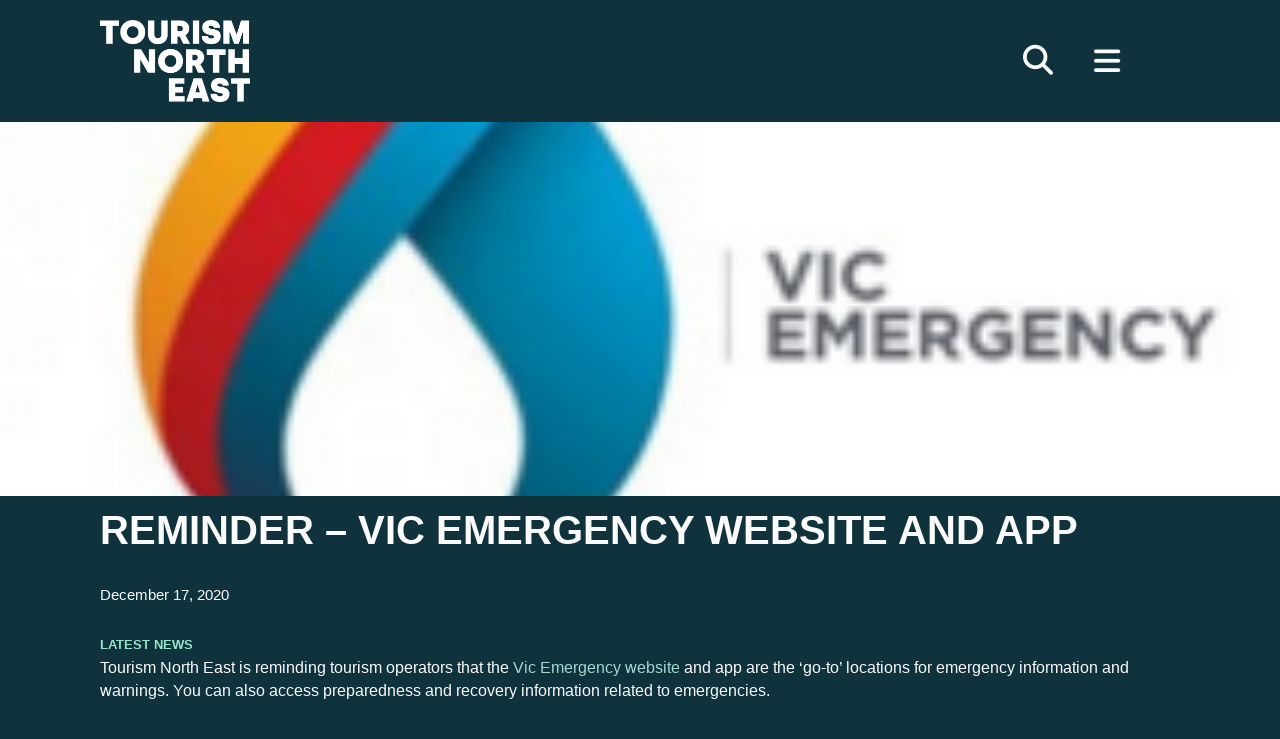

--- FILE ---
content_type: text/html; charset=UTF-8
request_url: https://www.tourismnortheast.com.au/latest-news/reminder-vic-emergency-website-and-app/
body_size: 16076
content:
<!DOCTYPE html>
<html lang="en-AU">
<head>
<meta charset="UTF-8" />
<meta name='viewport' content='width=device-width, initial-scale=1.0' />
<meta http-equiv='X-UA-Compatible' content='IE=edge' />
<script>
var gform;gform||(document.addEventListener("gform_main_scripts_loaded",function(){gform.scriptsLoaded=!0}),document.addEventListener("gform/theme/scripts_loaded",function(){gform.themeScriptsLoaded=!0}),window.addEventListener("DOMContentLoaded",function(){gform.domLoaded=!0}),gform={domLoaded:!1,scriptsLoaded:!1,themeScriptsLoaded:!1,isFormEditor:()=>"function"==typeof InitializeEditor,callIfLoaded:function(o){return!(!gform.domLoaded||!gform.scriptsLoaded||!gform.themeScriptsLoaded&&!gform.isFormEditor()||(gform.isFormEditor()&&console.warn("The use of gform.initializeOnLoaded() is deprecated in the form editor context and will be removed in Gravity Forms 3.1."),o(),0))},initializeOnLoaded:function(o){gform.callIfLoaded(o)||(document.addEventListener("gform_main_scripts_loaded",()=>{gform.scriptsLoaded=!0,gform.callIfLoaded(o)}),document.addEventListener("gform/theme/scripts_loaded",()=>{gform.themeScriptsLoaded=!0,gform.callIfLoaded(o)}),window.addEventListener("DOMContentLoaded",()=>{gform.domLoaded=!0,gform.callIfLoaded(o)}))},hooks:{action:{},filter:{}},addAction:function(o,r,e,t){gform.addHook("action",o,r,e,t)},addFilter:function(o,r,e,t){gform.addHook("filter",o,r,e,t)},doAction:function(o){gform.doHook("action",o,arguments)},applyFilters:function(o){return gform.doHook("filter",o,arguments)},removeAction:function(o,r){gform.removeHook("action",o,r)},removeFilter:function(o,r,e){gform.removeHook("filter",o,r,e)},addHook:function(o,r,e,t,n){null==gform.hooks[o][r]&&(gform.hooks[o][r]=[]);var d=gform.hooks[o][r];null==n&&(n=r+"_"+d.length),gform.hooks[o][r].push({tag:n,callable:e,priority:t=null==t?10:t})},doHook:function(r,o,e){var t;if(e=Array.prototype.slice.call(e,1),null!=gform.hooks[r][o]&&((o=gform.hooks[r][o]).sort(function(o,r){return o.priority-r.priority}),o.forEach(function(o){"function"!=typeof(t=o.callable)&&(t=window[t]),"action"==r?t.apply(null,e):e[0]=t.apply(null,e)})),"filter"==r)return e[0]},removeHook:function(o,r,t,n){var e;null!=gform.hooks[o][r]&&(e=(e=gform.hooks[o][r]).filter(function(o,r,e){return!!(null!=n&&n!=o.tag||null!=t&&t!=o.priority)}),gform.hooks[o][r]=e)}});
</script>

<link rel="profile" href="https://gmpg.org/xfn/11" />
<script>
window.JetpackScriptData = {"site":{"icon":"https://www.tourismnortheast.com.au/wp-content/uploads/sites/54/cropped-TNE-Logo-Square-Crop-Black.png","title":"Tourism North East","host":"unknown","is_wpcom_platform":false}};
</script>
<meta name='robots' content='index, follow, max-image-preview:large, max-snippet:-1, max-video-preview:-1' />
	<style>img:is([sizes="auto" i], [sizes^="auto," i]) { contain-intrinsic-size: 3000px 1500px }</style>
	
	<!-- This site is optimized with the Yoast SEO Premium plugin v25.5 (Yoast SEO v25.8) - https://yoast.com/wordpress/plugins/seo/ -->
	<title>Reminder - Vic Emergency website and app - Tourism North East</title>
	<meta property="og:locale" content="en_US" />
	<meta property="og:type" content="article" />
	<meta property="og:title" content="Reminder - Vic Emergency website and app" />
	<meta property="og:description" content="Tourism North East is reminding tourism operators that the Vic Emergency website and app are the &#8216;go-to&#8217; locations for emergency information and warnings. You can also access preparedness and recovery information related to emergencies. The website has a real-time map display with incidents across the state including floods, storms, fires, earthquakes, tsunami, beach closures, shark sightings&hellip;" />
	<meta property="og:url" content="https://www.tourismnortheast.com.au/latest-news/reminder-vic-emergency-website-and-app/" />
	<meta property="og:site_name" content="Tourism North East" />
	<meta property="article:publisher" content="http://facebook.com/tourismnortheast.au" />
	<meta property="article:published_time" content="2020-12-17T01:00:46+00:00" />
	<meta property="article:modified_time" content="2020-12-17T03:06:17+00:00" />
	<meta property="og:image" content="https://www.tourismnortheast.com.au/wp-content/uploads/sites/54/VicEmergency.png" />
	<meta property="og:image:width" content="210" />
	<meta property="og:image:height" content="169" />
	<meta property="og:image:type" content="image/png" />
	<meta name="author" content="deancleavesmith" />
	<meta name="twitter:card" content="summary_large_image" />
	<meta name="twitter:label1" content="Written by" />
	<meta name="twitter:data1" content="deancleavesmith" />
	<meta name="twitter:label2" content="Est. reading time" />
	<meta name="twitter:data2" content="1 minute" />
	<script type="application/ld+json" class="yoast-schema-graph">{"@context":"https://schema.org","@graph":[{"@type":"WebPage","@id":"https://www.tourismnortheast.com.au/latest-news/reminder-vic-emergency-website-and-app/","url":"https://www.tourismnortheast.com.au/latest-news/reminder-vic-emergency-website-and-app/","name":"Reminder - Vic Emergency website and app - Tourism North East","isPartOf":{"@id":"https://www.tourismnortheast.com.au/#website"},"primaryImageOfPage":{"@id":"https://www.tourismnortheast.com.au/latest-news/reminder-vic-emergency-website-and-app/#primaryimage"},"image":{"@id":"https://www.tourismnortheast.com.au/latest-news/reminder-vic-emergency-website-and-app/#primaryimage"},"thumbnailUrl":"https://www.tourismnortheast.com.au/wp-content/uploads/sites/54/VicEmergency.png","datePublished":"2020-12-17T01:00:46+00:00","dateModified":"2020-12-17T03:06:17+00:00","author":{"@id":"https://www.tourismnortheast.com.au/#/schema/person/ee9ea6b2b1500c76206e1d5341bad4d8"},"breadcrumb":{"@id":"https://www.tourismnortheast.com.au/latest-news/reminder-vic-emergency-website-and-app/#breadcrumb"},"inLanguage":"en-AU","potentialAction":[{"@type":"ReadAction","target":["https://www.tourismnortheast.com.au/latest-news/reminder-vic-emergency-website-and-app/"]}]},{"@type":"ImageObject","inLanguage":"en-AU","@id":"https://www.tourismnortheast.com.au/latest-news/reminder-vic-emergency-website-and-app/#primaryimage","url":"https://www.tourismnortheast.com.au/wp-content/uploads/sites/54/VicEmergency.png","contentUrl":"https://www.tourismnortheast.com.au/wp-content/uploads/sites/54/VicEmergency.png","width":210,"height":169},{"@type":"BreadcrumbList","@id":"https://www.tourismnortheast.com.au/latest-news/reminder-vic-emergency-website-and-app/#breadcrumb","itemListElement":[{"@type":"ListItem","position":1,"name":"Home","item":"https://www.tourismnortheast.com.au/"},{"@type":"ListItem","position":2,"name":"Reminder &#8211; Vic Emergency website and app"}]},{"@type":"WebSite","@id":"https://www.tourismnortheast.com.au/#website","url":"https://www.tourismnortheast.com.au/","name":"Tourism North East","description":"Regional Tourism Board for Victoria&#039;s High Country","potentialAction":[{"@type":"SearchAction","target":{"@type":"EntryPoint","urlTemplate":"https://www.tourismnortheast.com.au/?s={search_term_string}"},"query-input":{"@type":"PropertyValueSpecification","valueRequired":true,"valueName":"search_term_string"}}],"inLanguage":"en-AU"},{"@type":"Person","@id":"https://www.tourismnortheast.com.au/#/schema/person/ee9ea6b2b1500c76206e1d5341bad4d8","name":"deancleavesmith"}]}</script>
	<!-- / Yoast SEO Premium plugin. -->


<link rel='dns-prefetch' href='//www.google.com' />
<link rel='dns-prefetch' href='//code.jquery.com' />
<link rel="alternate" type="application/rss+xml" title="Tourism North East &raquo; Feed" href="https://www.tourismnortheast.com.au/feed/" />
<link rel="alternate" type="application/rss+xml" title="Tourism North East &raquo; Comments Feed" href="https://www.tourismnortheast.com.au/comments/feed/" />
<link rel="preload" href="https://www.tourismnortheast.com.au/wp-content/plugins/bb-plugin/fonts/fontawesome/5.15.4/webfonts/fa-solid-900.woff2" as="font" type="font/woff2" crossorigin="anonymous">
<link rel="preload" href="https://www.tourismnortheast.com.au/wp-content/plugins/bb-plugin/fonts/fontawesome/5.15.4/webfonts/fa-regular-400.woff2" as="font" type="font/woff2" crossorigin="anonymous">
<script>
window._wpemojiSettings = {"baseUrl":"https:\/\/s.w.org\/images\/core\/emoji\/16.0.1\/72x72\/","ext":".png","svgUrl":"https:\/\/s.w.org\/images\/core\/emoji\/16.0.1\/svg\/","svgExt":".svg","source":{"concatemoji":"https:\/\/www.tourismnortheast.com.au\/wp-includes\/js\/wp-emoji-release.min.js?ver=6.8.3"}};
/*! This file is auto-generated */
!function(s,n){var o,i,e;function c(e){try{var t={supportTests:e,timestamp:(new Date).valueOf()};sessionStorage.setItem(o,JSON.stringify(t))}catch(e){}}function p(e,t,n){e.clearRect(0,0,e.canvas.width,e.canvas.height),e.fillText(t,0,0);var t=new Uint32Array(e.getImageData(0,0,e.canvas.width,e.canvas.height).data),a=(e.clearRect(0,0,e.canvas.width,e.canvas.height),e.fillText(n,0,0),new Uint32Array(e.getImageData(0,0,e.canvas.width,e.canvas.height).data));return t.every(function(e,t){return e===a[t]})}function u(e,t){e.clearRect(0,0,e.canvas.width,e.canvas.height),e.fillText(t,0,0);for(var n=e.getImageData(16,16,1,1),a=0;a<n.data.length;a++)if(0!==n.data[a])return!1;return!0}function f(e,t,n,a){switch(t){case"flag":return n(e,"\ud83c\udff3\ufe0f\u200d\u26a7\ufe0f","\ud83c\udff3\ufe0f\u200b\u26a7\ufe0f")?!1:!n(e,"\ud83c\udde8\ud83c\uddf6","\ud83c\udde8\u200b\ud83c\uddf6")&&!n(e,"\ud83c\udff4\udb40\udc67\udb40\udc62\udb40\udc65\udb40\udc6e\udb40\udc67\udb40\udc7f","\ud83c\udff4\u200b\udb40\udc67\u200b\udb40\udc62\u200b\udb40\udc65\u200b\udb40\udc6e\u200b\udb40\udc67\u200b\udb40\udc7f");case"emoji":return!a(e,"\ud83e\udedf")}return!1}function g(e,t,n,a){var r="undefined"!=typeof WorkerGlobalScope&&self instanceof WorkerGlobalScope?new OffscreenCanvas(300,150):s.createElement("canvas"),o=r.getContext("2d",{willReadFrequently:!0}),i=(o.textBaseline="top",o.font="600 32px Arial",{});return e.forEach(function(e){i[e]=t(o,e,n,a)}),i}function t(e){var t=s.createElement("script");t.src=e,t.defer=!0,s.head.appendChild(t)}"undefined"!=typeof Promise&&(o="wpEmojiSettingsSupports",i=["flag","emoji"],n.supports={everything:!0,everythingExceptFlag:!0},e=new Promise(function(e){s.addEventListener("DOMContentLoaded",e,{once:!0})}),new Promise(function(t){var n=function(){try{var e=JSON.parse(sessionStorage.getItem(o));if("object"==typeof e&&"number"==typeof e.timestamp&&(new Date).valueOf()<e.timestamp+604800&&"object"==typeof e.supportTests)return e.supportTests}catch(e){}return null}();if(!n){if("undefined"!=typeof Worker&&"undefined"!=typeof OffscreenCanvas&&"undefined"!=typeof URL&&URL.createObjectURL&&"undefined"!=typeof Blob)try{var e="postMessage("+g.toString()+"("+[JSON.stringify(i),f.toString(),p.toString(),u.toString()].join(",")+"));",a=new Blob([e],{type:"text/javascript"}),r=new Worker(URL.createObjectURL(a),{name:"wpTestEmojiSupports"});return void(r.onmessage=function(e){c(n=e.data),r.terminate(),t(n)})}catch(e){}c(n=g(i,f,p,u))}t(n)}).then(function(e){for(var t in e)n.supports[t]=e[t],n.supports.everything=n.supports.everything&&n.supports[t],"flag"!==t&&(n.supports.everythingExceptFlag=n.supports.everythingExceptFlag&&n.supports[t]);n.supports.everythingExceptFlag=n.supports.everythingExceptFlag&&!n.supports.flag,n.DOMReady=!1,n.readyCallback=function(){n.DOMReady=!0}}).then(function(){return e}).then(function(){var e;n.supports.everything||(n.readyCallback(),(e=n.source||{}).concatemoji?t(e.concatemoji):e.wpemoji&&e.twemoji&&(t(e.twemoji),t(e.wpemoji)))}))}((window,document),window._wpemojiSettings);
</script>
<style id='wp-emoji-styles-inline-css'>

	img.wp-smiley, img.emoji {
		display: inline !important;
		border: none !important;
		box-shadow: none !important;
		height: 1em !important;
		width: 1em !important;
		margin: 0 0.07em !important;
		vertical-align: -0.1em !important;
		background: none !important;
		padding: 0 !important;
	}
</style>
<style id='wp-block-library-theme-inline-css'>
.wp-block-audio :where(figcaption){color:#555;font-size:13px;text-align:center}.is-dark-theme .wp-block-audio :where(figcaption){color:#ffffffa6}.wp-block-audio{margin:0 0 1em}.wp-block-code{border:1px solid #ccc;border-radius:4px;font-family:Menlo,Consolas,monaco,monospace;padding:.8em 1em}.wp-block-embed :where(figcaption){color:#555;font-size:13px;text-align:center}.is-dark-theme .wp-block-embed :where(figcaption){color:#ffffffa6}.wp-block-embed{margin:0 0 1em}.blocks-gallery-caption{color:#555;font-size:13px;text-align:center}.is-dark-theme .blocks-gallery-caption{color:#ffffffa6}:root :where(.wp-block-image figcaption){color:#555;font-size:13px;text-align:center}.is-dark-theme :root :where(.wp-block-image figcaption){color:#ffffffa6}.wp-block-image{margin:0 0 1em}.wp-block-pullquote{border-bottom:4px solid;border-top:4px solid;color:currentColor;margin-bottom:1.75em}.wp-block-pullquote cite,.wp-block-pullquote footer,.wp-block-pullquote__citation{color:currentColor;font-size:.8125em;font-style:normal;text-transform:uppercase}.wp-block-quote{border-left:.25em solid;margin:0 0 1.75em;padding-left:1em}.wp-block-quote cite,.wp-block-quote footer{color:currentColor;font-size:.8125em;font-style:normal;position:relative}.wp-block-quote:where(.has-text-align-right){border-left:none;border-right:.25em solid;padding-left:0;padding-right:1em}.wp-block-quote:where(.has-text-align-center){border:none;padding-left:0}.wp-block-quote.is-large,.wp-block-quote.is-style-large,.wp-block-quote:where(.is-style-plain){border:none}.wp-block-search .wp-block-search__label{font-weight:700}.wp-block-search__button{border:1px solid #ccc;padding:.375em .625em}:where(.wp-block-group.has-background){padding:1.25em 2.375em}.wp-block-separator.has-css-opacity{opacity:.4}.wp-block-separator{border:none;border-bottom:2px solid;margin-left:auto;margin-right:auto}.wp-block-separator.has-alpha-channel-opacity{opacity:1}.wp-block-separator:not(.is-style-wide):not(.is-style-dots){width:100px}.wp-block-separator.has-background:not(.is-style-dots){border-bottom:none;height:1px}.wp-block-separator.has-background:not(.is-style-wide):not(.is-style-dots){height:2px}.wp-block-table{margin:0 0 1em}.wp-block-table td,.wp-block-table th{word-break:normal}.wp-block-table :where(figcaption){color:#555;font-size:13px;text-align:center}.is-dark-theme .wp-block-table :where(figcaption){color:#ffffffa6}.wp-block-video :where(figcaption){color:#555;font-size:13px;text-align:center}.is-dark-theme .wp-block-video :where(figcaption){color:#ffffffa6}.wp-block-video{margin:0 0 1em}:root :where(.wp-block-template-part.has-background){margin-bottom:0;margin-top:0;padding:1.25em 2.375em}
</style>
<style id='classic-theme-styles-inline-css'>
/*! This file is auto-generated */
.wp-block-button__link{color:#fff;background-color:#32373c;border-radius:9999px;box-shadow:none;text-decoration:none;padding:calc(.667em + 2px) calc(1.333em + 2px);font-size:1.125em}.wp-block-file__button{background:#32373c;color:#fff;text-decoration:none}
</style>
<style id='safe-svg-svg-icon-style-inline-css'>
.safe-svg-cover{text-align:center}.safe-svg-cover .safe-svg-inside{display:inline-block;max-width:100%}.safe-svg-cover svg{fill:currentColor;height:100%;max-height:100%;max-width:100%;width:100%}

</style>
<style id='widget-for-eventbrite-api-display-eventbrite-events-style-inline-css'>


</style>
<style id='global-styles-inline-css'>
:root{--wp--preset--aspect-ratio--square: 1;--wp--preset--aspect-ratio--4-3: 4/3;--wp--preset--aspect-ratio--3-4: 3/4;--wp--preset--aspect-ratio--3-2: 3/2;--wp--preset--aspect-ratio--2-3: 2/3;--wp--preset--aspect-ratio--16-9: 16/9;--wp--preset--aspect-ratio--9-16: 9/16;--wp--preset--color--black: #000000;--wp--preset--color--cyan-bluish-gray: #abb8c3;--wp--preset--color--white: #ffffff;--wp--preset--color--pale-pink: #f78da7;--wp--preset--color--vivid-red: #cf2e2e;--wp--preset--color--luminous-vivid-orange: #ff6900;--wp--preset--color--luminous-vivid-amber: #fcb900;--wp--preset--color--light-green-cyan: #7bdcb5;--wp--preset--color--vivid-green-cyan: #00d084;--wp--preset--color--pale-cyan-blue: #8ed1fc;--wp--preset--color--vivid-cyan-blue: #0693e3;--wp--preset--color--vivid-purple: #9b51e0;--wp--preset--color--fl-heading-text: #333333;--wp--preset--color--fl-body-bg: #f2f2f2;--wp--preset--color--fl-body-text: #808080;--wp--preset--color--fl-accent: #428bca;--wp--preset--color--fl-accent-hover: #428bca;--wp--preset--color--fl-topbar-bg: #ffffff;--wp--preset--color--fl-topbar-text: #808080;--wp--preset--color--fl-topbar-link: #428bca;--wp--preset--color--fl-topbar-hover: #428bca;--wp--preset--color--fl-header-bg: #ffffff;--wp--preset--color--fl-header-text: #808080;--wp--preset--color--fl-header-link: #808080;--wp--preset--color--fl-header-hover: #428bca;--wp--preset--color--fl-nav-bg: #ffffff;--wp--preset--color--fl-nav-link: #808080;--wp--preset--color--fl-nav-hover: #428bca;--wp--preset--color--fl-content-bg: #ffffff;--wp--preset--color--fl-footer-widgets-bg: #ffffff;--wp--preset--color--fl-footer-widgets-text: #808080;--wp--preset--color--fl-footer-widgets-link: #428bca;--wp--preset--color--fl-footer-widgets-hover: #428bca;--wp--preset--color--fl-footer-bg: #ffffff;--wp--preset--color--fl-footer-text: #808080;--wp--preset--color--fl-footer-link: #428bca;--wp--preset--color--fl-footer-hover: #428bca;--wp--preset--gradient--vivid-cyan-blue-to-vivid-purple: linear-gradient(135deg,rgba(6,147,227,1) 0%,rgb(155,81,224) 100%);--wp--preset--gradient--light-green-cyan-to-vivid-green-cyan: linear-gradient(135deg,rgb(122,220,180) 0%,rgb(0,208,130) 100%);--wp--preset--gradient--luminous-vivid-amber-to-luminous-vivid-orange: linear-gradient(135deg,rgba(252,185,0,1) 0%,rgba(255,105,0,1) 100%);--wp--preset--gradient--luminous-vivid-orange-to-vivid-red: linear-gradient(135deg,rgba(255,105,0,1) 0%,rgb(207,46,46) 100%);--wp--preset--gradient--very-light-gray-to-cyan-bluish-gray: linear-gradient(135deg,rgb(238,238,238) 0%,rgb(169,184,195) 100%);--wp--preset--gradient--cool-to-warm-spectrum: linear-gradient(135deg,rgb(74,234,220) 0%,rgb(151,120,209) 20%,rgb(207,42,186) 40%,rgb(238,44,130) 60%,rgb(251,105,98) 80%,rgb(254,248,76) 100%);--wp--preset--gradient--blush-light-purple: linear-gradient(135deg,rgb(255,206,236) 0%,rgb(152,150,240) 100%);--wp--preset--gradient--blush-bordeaux: linear-gradient(135deg,rgb(254,205,165) 0%,rgb(254,45,45) 50%,rgb(107,0,62) 100%);--wp--preset--gradient--luminous-dusk: linear-gradient(135deg,rgb(255,203,112) 0%,rgb(199,81,192) 50%,rgb(65,88,208) 100%);--wp--preset--gradient--pale-ocean: linear-gradient(135deg,rgb(255,245,203) 0%,rgb(182,227,212) 50%,rgb(51,167,181) 100%);--wp--preset--gradient--electric-grass: linear-gradient(135deg,rgb(202,248,128) 0%,rgb(113,206,126) 100%);--wp--preset--gradient--midnight: linear-gradient(135deg,rgb(2,3,129) 0%,rgb(40,116,252) 100%);--wp--preset--font-size--small: 13px;--wp--preset--font-size--medium: 20px;--wp--preset--font-size--large: 36px;--wp--preset--font-size--x-large: 42px;--wp--preset--spacing--20: 0.44rem;--wp--preset--spacing--30: 0.67rem;--wp--preset--spacing--40: 1rem;--wp--preset--spacing--50: 1.5rem;--wp--preset--spacing--60: 2.25rem;--wp--preset--spacing--70: 3.38rem;--wp--preset--spacing--80: 5.06rem;--wp--preset--shadow--natural: 6px 6px 9px rgba(0, 0, 0, 0.2);--wp--preset--shadow--deep: 12px 12px 50px rgba(0, 0, 0, 0.4);--wp--preset--shadow--sharp: 6px 6px 0px rgba(0, 0, 0, 0.2);--wp--preset--shadow--outlined: 6px 6px 0px -3px rgba(255, 255, 255, 1), 6px 6px rgba(0, 0, 0, 1);--wp--preset--shadow--crisp: 6px 6px 0px rgba(0, 0, 0, 1);}:where(.is-layout-flex){gap: 0.5em;}:where(.is-layout-grid){gap: 0.5em;}body .is-layout-flex{display: flex;}.is-layout-flex{flex-wrap: wrap;align-items: center;}.is-layout-flex > :is(*, div){margin: 0;}body .is-layout-grid{display: grid;}.is-layout-grid > :is(*, div){margin: 0;}:where(.wp-block-columns.is-layout-flex){gap: 2em;}:where(.wp-block-columns.is-layout-grid){gap: 2em;}:where(.wp-block-post-template.is-layout-flex){gap: 1.25em;}:where(.wp-block-post-template.is-layout-grid){gap: 1.25em;}.has-black-color{color: var(--wp--preset--color--black) !important;}.has-cyan-bluish-gray-color{color: var(--wp--preset--color--cyan-bluish-gray) !important;}.has-white-color{color: var(--wp--preset--color--white) !important;}.has-pale-pink-color{color: var(--wp--preset--color--pale-pink) !important;}.has-vivid-red-color{color: var(--wp--preset--color--vivid-red) !important;}.has-luminous-vivid-orange-color{color: var(--wp--preset--color--luminous-vivid-orange) !important;}.has-luminous-vivid-amber-color{color: var(--wp--preset--color--luminous-vivid-amber) !important;}.has-light-green-cyan-color{color: var(--wp--preset--color--light-green-cyan) !important;}.has-vivid-green-cyan-color{color: var(--wp--preset--color--vivid-green-cyan) !important;}.has-pale-cyan-blue-color{color: var(--wp--preset--color--pale-cyan-blue) !important;}.has-vivid-cyan-blue-color{color: var(--wp--preset--color--vivid-cyan-blue) !important;}.has-vivid-purple-color{color: var(--wp--preset--color--vivid-purple) !important;}.has-black-background-color{background-color: var(--wp--preset--color--black) !important;}.has-cyan-bluish-gray-background-color{background-color: var(--wp--preset--color--cyan-bluish-gray) !important;}.has-white-background-color{background-color: var(--wp--preset--color--white) !important;}.has-pale-pink-background-color{background-color: var(--wp--preset--color--pale-pink) !important;}.has-vivid-red-background-color{background-color: var(--wp--preset--color--vivid-red) !important;}.has-luminous-vivid-orange-background-color{background-color: var(--wp--preset--color--luminous-vivid-orange) !important;}.has-luminous-vivid-amber-background-color{background-color: var(--wp--preset--color--luminous-vivid-amber) !important;}.has-light-green-cyan-background-color{background-color: var(--wp--preset--color--light-green-cyan) !important;}.has-vivid-green-cyan-background-color{background-color: var(--wp--preset--color--vivid-green-cyan) !important;}.has-pale-cyan-blue-background-color{background-color: var(--wp--preset--color--pale-cyan-blue) !important;}.has-vivid-cyan-blue-background-color{background-color: var(--wp--preset--color--vivid-cyan-blue) !important;}.has-vivid-purple-background-color{background-color: var(--wp--preset--color--vivid-purple) !important;}.has-black-border-color{border-color: var(--wp--preset--color--black) !important;}.has-cyan-bluish-gray-border-color{border-color: var(--wp--preset--color--cyan-bluish-gray) !important;}.has-white-border-color{border-color: var(--wp--preset--color--white) !important;}.has-pale-pink-border-color{border-color: var(--wp--preset--color--pale-pink) !important;}.has-vivid-red-border-color{border-color: var(--wp--preset--color--vivid-red) !important;}.has-luminous-vivid-orange-border-color{border-color: var(--wp--preset--color--luminous-vivid-orange) !important;}.has-luminous-vivid-amber-border-color{border-color: var(--wp--preset--color--luminous-vivid-amber) !important;}.has-light-green-cyan-border-color{border-color: var(--wp--preset--color--light-green-cyan) !important;}.has-vivid-green-cyan-border-color{border-color: var(--wp--preset--color--vivid-green-cyan) !important;}.has-pale-cyan-blue-border-color{border-color: var(--wp--preset--color--pale-cyan-blue) !important;}.has-vivid-cyan-blue-border-color{border-color: var(--wp--preset--color--vivid-cyan-blue) !important;}.has-vivid-purple-border-color{border-color: var(--wp--preset--color--vivid-purple) !important;}.has-vivid-cyan-blue-to-vivid-purple-gradient-background{background: var(--wp--preset--gradient--vivid-cyan-blue-to-vivid-purple) !important;}.has-light-green-cyan-to-vivid-green-cyan-gradient-background{background: var(--wp--preset--gradient--light-green-cyan-to-vivid-green-cyan) !important;}.has-luminous-vivid-amber-to-luminous-vivid-orange-gradient-background{background: var(--wp--preset--gradient--luminous-vivid-amber-to-luminous-vivid-orange) !important;}.has-luminous-vivid-orange-to-vivid-red-gradient-background{background: var(--wp--preset--gradient--luminous-vivid-orange-to-vivid-red) !important;}.has-very-light-gray-to-cyan-bluish-gray-gradient-background{background: var(--wp--preset--gradient--very-light-gray-to-cyan-bluish-gray) !important;}.has-cool-to-warm-spectrum-gradient-background{background: var(--wp--preset--gradient--cool-to-warm-spectrum) !important;}.has-blush-light-purple-gradient-background{background: var(--wp--preset--gradient--blush-light-purple) !important;}.has-blush-bordeaux-gradient-background{background: var(--wp--preset--gradient--blush-bordeaux) !important;}.has-luminous-dusk-gradient-background{background: var(--wp--preset--gradient--luminous-dusk) !important;}.has-pale-ocean-gradient-background{background: var(--wp--preset--gradient--pale-ocean) !important;}.has-electric-grass-gradient-background{background: var(--wp--preset--gradient--electric-grass) !important;}.has-midnight-gradient-background{background: var(--wp--preset--gradient--midnight) !important;}.has-small-font-size{font-size: var(--wp--preset--font-size--small) !important;}.has-medium-font-size{font-size: var(--wp--preset--font-size--medium) !important;}.has-large-font-size{font-size: var(--wp--preset--font-size--large) !important;}.has-x-large-font-size{font-size: var(--wp--preset--font-size--x-large) !important;}
:where(.wp-block-post-template.is-layout-flex){gap: 1.25em;}:where(.wp-block-post-template.is-layout-grid){gap: 1.25em;}
:where(.wp-block-columns.is-layout-flex){gap: 2em;}:where(.wp-block-columns.is-layout-grid){gap: 2em;}
:root :where(.wp-block-pullquote){font-size: 1.5em;line-height: 1.6;}
</style>
<link rel='stylesheet' id='rdp-extras-front-css-css' href='https://www.tourismnortheast.com.au/wp-content/plugins/rdp-date-range-builder/assets/css/front.css?ver=1.3.4' media='all' />
<link rel='stylesheet' id='wp-job-manager-job-listings-css' href='https://www.tourismnortheast.com.au/wp-content/plugins/wp-job-manager/assets/dist/css/job-listings.css?ver=598383a28ac5f9f156e4' media='all' />
<link rel='stylesheet' id='font-awesome-5-css' href='https://www.tourismnortheast.com.au/wp-content/plugins/bb-plugin/fonts/fontawesome/5.15.4/css/all.min.css?ver=2.9.2' media='all' />
<link rel='stylesheet' id='fl-builder-layout-bundle-967b6e5465d5ae6d5b94d1e0b9deefda-css' href='https://www.tourismnortheast.com.au/wp-content/uploads/sites/54/bb-plugin/cache/967b6e5465d5ae6d5b94d1e0b9deefda-layout-bundle.css?ver=2.9.2-1.5.1' media='all' />
<link rel='stylesheet' id='job-alerts-frontend-css' href='https://www.tourismnortheast.com.au/wp-content/plugins/wp-job-manager-alerts/assets/dist/css/frontend.css?ver=6.8.3' media='all' />
<link rel='stylesheet' id='jquery-ui-css' href='//code.jquery.com/ui/1.13.3/themes/smoothness/jquery-ui.min.css?ver=1.13.3' media='all' />
<link rel='stylesheet' id='jm-application-deadline-css' href='https://www.tourismnortheast.com.au/wp-content/plugins/wp-job-manager-application-deadline/assets/dist/css/frontend.css?ver=1.2.6' media='' />
<link rel='stylesheet' id='dashicons-css' href='https://www.tourismnortheast.com.au/wp-includes/css/dashicons.min.css?ver=6.8.3' media='all' />
<link rel='stylesheet' id='wp-job-manager-applications-frontend-css' href='https://www.tourismnortheast.com.au/wp-content/plugins/wp-job-manager-applications/assets/dist/css/frontend.css?ver=3.0.0' media='all' />
<link rel='stylesheet' id='wp-job-manager-tags-frontend-css' href='https://www.tourismnortheast.com.au/wp-content/plugins/wp-job-manager-tags/assets/dist/css/frontend.css?ver=1.4.4' media='all' />
<link rel='stylesheet' id='tablepress-default-css' href='https://www.tourismnortheast.com.au/wp-content/plugins/tablepress/css/build/default.css?ver=3.2' media='all' />
<link rel='stylesheet' id='jquery-magnificpopup-css' href='https://www.tourismnortheast.com.au/wp-content/plugins/bb-plugin/css/jquery.magnificpopup.min.css?ver=2.9.2' media='all' />
<link rel='stylesheet' id='base-css' href='https://www.tourismnortheast.com.au/wp-content/themes/bb-theme/css/base.min.css?ver=1.7.15.3' media='all' />
<link rel='stylesheet' id='fl-automator-skin-css' href='https://www.tourismnortheast.com.au/wp-content/uploads/sites/54/bb-theme/skin-68b7b5eb97671.css?ver=1.7.15.3' media='all' />
<link rel='stylesheet' id='pp-animate-css' href='https://www.tourismnortheast.com.au/wp-content/plugins/bbpowerpack/assets/css/animate.min.css?ver=3.5.1' media='all' />
<script src="https://www.tourismnortheast.com.au/wp-includes/js/jquery/jquery.min.js?ver=3.7.1" id="jquery-core-js"></script>
<script src="https://www.tourismnortheast.com.au/wp-includes/js/jquery/jquery-migrate.min.js?ver=3.4.1" id="jquery-migrate-js"></script>
<script id="widget-for-eventbrite-api-display-eventbrite-events-script-js-extra">
var wfea_freemius = {"current_plan":"PLAN_NAME","can_use_premium_code":"","is_plan_silver":"","is_plan_gold":"","is_plan_platinum":""};
var wfea_controls_meta = {"common":{"free":[{"name":"wfea_limit","label":"Number of Events to Display","type":"number","args":{"default":5}},{"name":"wfea_order_by","label":"Event Sort Order","type":"select2","args":{"options":{"asc":"Ascending Date","desc":"Descending Date","created_asc":"Created Date \u2013 ascending","created_desc":"Created Date \u2013 descending","published_asc":"EB Published Ascending","published_desc":"EB Published Descending"}}}]},"display":{"free":[{"name":"wfea_booknow","label":"Book Now button"},{"name":"wfea_date","label":"Event Date\/Time in Heading","args":{"condition":{"wfea_layout!":"short_date"}}},{"name":"wfea_excerpt","label":"Excerpt of Event Summary"},{"name":"wfea_thumb","label":"Image Display"},{"name":"wfea_thumb_original","label":"High Resolution Image","args":{"condition":{"wfea_thumb":["true"]}}},{"name":"wfea_readmore","label":"Read More Link on Excerpt","args":{"condition":{"wfea_layout!":["cal","cal_list"]}}}]},"enabling":{"free":[{"name":"wfea_newtab","label":"Link to EB in New Tab","args":{"default":"","condition":{"wfea_layout!":["cal","cal_list"]}}}]},"filtering":[],"selection":{"free":[{"name":"wfea_status","label":"Event Status","type":"select2","args":{"options":{"live":"Live","started":"Started","ended":"Ended","canceled":"Canceled","draft":"Draft","all":"All"},"default":"live","multiple":"true"}}]},"settings":{"free":[{"name":"wfea_booknow_text","label":"Book Now Wording","type":"text","args":{"default":"Register >>"}},{"name":"wfea_css_class","label":"Custom CSS Class","type":"text"},{"name":"wfea_cssID","label":"Custom CSS ID","type":"text"},{"name":"wfea_thumb_align","label":"Image Alignment","type":"select2","args":{"options":{"eaw-alignleft":"Left","eaw-alignright":"Right","eaw-aligncenter":"Center"},"condition":{"wfea_layout":"widget"},"default":"eaw-alignright"}},{"name":"wfea_length","label":"Length of Description","type":"number"},{"name":"wfea_thumb_width","label":"Image Width","type":"number","args":{"condition":{"wfea_layout":"widget"},"default":350,"max":""}},{"name":"wfea_thumb_default","label":"Default Image","type":"text"},{"name":"wfea_readmore_text","label":"Read More Wording","type":"text","args":{"default":"Read More >>","condition":{"wfea_layout!":["cal","cal_list"]}}}]},"ajaxurl":"https:\/\/www.tourismnortheast.com.au\/wp-admin\/admin-ajax.php","nonce":"d04d9df6ca"};
</script>
<script src="https://www.google.com/recaptcha/api.js?ver=2.4.0" id="recaptcha-js" defer data-wp-strategy="defer"></script>
<script src="https://www.tourismnortheast.com.au/wp-includes/js/jquery/ui/core.min.js?ver=1.13.3" id="jquery-ui-core-js"></script>
<script src="https://www.tourismnortheast.com.au/wp-includes/js/jquery/ui/mouse.min.js?ver=1.13.3" id="jquery-ui-mouse-js"></script>
<script src="https://www.tourismnortheast.com.au/wp-includes/js/jquery/ui/resizable.min.js?ver=1.13.3" id="jquery-ui-resizable-js"></script>
<script src="https://www.tourismnortheast.com.au/wp-includes/js/jquery/ui/draggable.min.js?ver=1.13.3" id="jquery-ui-draggable-js"></script>
<script src="https://www.tourismnortheast.com.au/wp-includes/js/jquery/ui/controlgroup.min.js?ver=1.13.3" id="jquery-ui-controlgroup-js"></script>
<script src="https://www.tourismnortheast.com.au/wp-includes/js/jquery/ui/checkboxradio.min.js?ver=1.13.3" id="jquery-ui-checkboxradio-js"></script>
<script src="https://www.tourismnortheast.com.au/wp-includes/js/jquery/ui/button.min.js?ver=1.13.3" id="jquery-ui-button-js"></script>
<script src="https://www.tourismnortheast.com.au/wp-includes/js/jquery/ui/dialog.min.js?ver=1.13.3" id="jquery-ui-dialog-js"></script>
<script id="widget-for-eventbrite-api-js-extra">
var wfea_frontend = {"ajaxurl":"https:\/\/www.tourismnortheast.com.au\/wp-admin\/admin-ajax.php","nonce":"5238dfcb54"};
</script>
<script id="widget-for-eventbrite-api-js-before">
console.debug = function() {};
</script>
<script src="https://www.tourismnortheast.com.au/wp-content/plugins/widget-for-eventbrite-api/frontend/js/frontend.js?ver=6.3.9" id="widget-for-eventbrite-api-js"></script>
<link rel="https://api.w.org/" href="https://www.tourismnortheast.com.au/wp-json/" /><link rel="alternate" title="JSON" type="application/json" href="https://www.tourismnortheast.com.au/wp-json/wp/v2/posts/67238" /><link rel="EditURI" type="application/rsd+xml" title="RSD" href="https://www.tourismnortheast.com.au/xmlrpc.php?rsd" />
<meta name="generator" content="WordPress 6.8.3" />
<link rel='shortlink' href='https://www.tourismnortheast.com.au/?p=67238' />
<link rel="alternate" title="oEmbed (JSON)" type="application/json+oembed" href="https://www.tourismnortheast.com.au/wp-json/oembed/1.0/embed?url=https%3A%2F%2Fwww.tourismnortheast.com.au%2Flatest-news%2Freminder-vic-emergency-website-and-app%2F" />
<link rel="alternate" title="oEmbed (XML)" type="text/xml+oembed" href="https://www.tourismnortheast.com.au/wp-json/oembed/1.0/embed?url=https%3A%2F%2Fwww.tourismnortheast.com.au%2Flatest-news%2Freminder-vic-emergency-website-and-app%2F&#038;format=xml" />
		<script>
			var bb_powerpack = {
				search_term: '',
				version: '2.36.4',
				getAjaxUrl: function() { return atob( 'aHR0cHM6Ly93d3cudG91cmlzbW5vcnRoZWFzdC5jb20uYXUvd3AtYWRtaW4vYWRtaW4tYWpheC5waHA=' ); },
				callback: function() {}
			};
		</script>
		    <!-- Google Tag Manager -->
                <script class='rdp-gtm'>(function(w,d,s,l,i){w[l]=w[l]||[];w[l].push({'gtm.start':
                new Date().getTime(),event:'gtm.js'});var f=d.getElementsByTagName(s)[0],
                j=d.createElement(s),dl=l!='dataLayer'?'&l='+l:'';j.async=true;j.src=
                'https://www.googletagmanager.com/gtm.js?id='+i+dl;f.parentNode.insertBefore(j,f);
                })(window,document,'script','dataLayer','GTM-TN868WN');</script>
                <!-- End Google Tag Manager -->
            <link rel="icon" href="https://www.tourismnortheast.com.au/wp-content/uploads/sites/54/cropped-TNE-Logo-Square-Crop-Black-32x32.png" sizes="32x32" />
<link rel="icon" href="https://www.tourismnortheast.com.au/wp-content/uploads/sites/54/cropped-TNE-Logo-Square-Crop-Black-192x192.png" sizes="192x192" />
<link rel="apple-touch-icon" href="https://www.tourismnortheast.com.au/wp-content/uploads/sites/54/cropped-TNE-Logo-Square-Crop-Black-180x180.png" />
<meta name="msapplication-TileImage" content="https://www.tourismnortheast.com.au/wp-content/uploads/sites/54/cropped-TNE-Logo-Square-Crop-Black-270x270.png" />
<link rel="stylesheet" href="https://cdnjs.cloudflare.com/ajax/libs/font-awesome/7.0.1/css/all.min.css">
<link rel="stylesheet" href="https://www.tourismnortheast.com.au/wp-content/themes/bb-theme-child-tne-2023/style.css?ver=1768793399" /></head>
<body class="wp-singular post-template-default single single-post postid-67238 single-format-standard wp-theme-bb-theme wp-child-theme-bb-theme-child-tne-2023 fl-builder-2-9-2 fl-themer-1-5-1 fl-theme-1-7-15-3 fl-no-js  post-reminder-vic-emergency-website-and-app fl-theme-builder-header fl-theme-builder-header-2023-header-generic fl-theme-builder-footer fl-theme-builder-footer-2023-footer-generic fl-theme-builder-singular fl-theme-builder-singular-2023-single-post tne2023 tne2023-shift-vert-60 fl-framework-base fl-preset-default fl-full-width fl-has-sidebar fl-search-active tne-2023-beaver-builder-child-theme" itemscope="itemscope" itemtype="https://schema.org/WebPage">
 <!-- Google Tag Manager (noscript) -->
                <noscript class="rdp-gtm"><iframe src="https://www.googletagmanager.com/ns.html?id=GTM-TN868WN}"
                height="0" width="0" style="display:none;visibility:hidden"></iframe></noscript>
                <!-- End Google Tag Manager (noscript) --><a aria-label="Skip to content" class="fl-screen-reader-text" href="#fl-main-content">Skip to content</a><div class="fl-page">
	<header class="fl-builder-content fl-builder-content-193184 fl-builder-global-templates-locked" data-post-id="193184" data-type="header" data-sticky="0" data-sticky-on="" data-sticky-breakpoint="medium" data-shrink="0" data-overlay="0" data-overlay-bg="transparent" data-shrink-image-height="50px" role="banner" itemscope="itemscope" itemtype="http://schema.org/WPHeader"><div id="tne2023-header" class="fl-row fl-row-full-width fl-row-bg-none fl-node-t1qsve3au5xc fl-row-default-height fl-row-align-center tne2023 tne2023-dark-section" data-node="t1qsve3au5xc">
	<div class="fl-row-content-wrap">
								<div class="fl-row-content fl-row-fixed-width fl-node-content">
		
<div class="fl-col-group fl-node-lmtvex7zs54o fl-col-group-equal-height fl-col-group-align-center fl-col-group-custom-width" data-node="lmtvex7zs54o">
			<div class="fl-col fl-node-slrc0g1bwnke fl-col-bg-color fl-col-small-custom-width" data-node="slrc0g1bwnke">
	<div class="fl-col-content fl-node-content"><div class="fl-module fl-module-photo fl-node-i8qumxgawkcy tne2023-logo" data-node="i8qumxgawkcy">
	<div class="fl-module-content fl-node-content">
		<div class="fl-photo fl-photo-align-" itemscope itemtype="https://schema.org/ImageObject">
	<div class="fl-photo-content fl-photo-img-png">
				<a href="https://tourismnortheast.com.au" target="_self" itemprop="url">
				<img loading="lazy" decoding="async" class="fl-photo-img wp-image-67448 size-full" src="https://www.tourismnortheast.com.au/wp-content/uploads/sites/54/TNE_logo_reversed_transparent.png" alt="TNE_logo_reversed_transparent" itemprop="image" height="160" width="293" title="TNE_logo_reversed_transparent"  data-no-lazy="1" />
				</a>
					</div>
	</div>
	</div>
</div>
</div>
</div>
			<div class="fl-col fl-node-12pw7yn5ltm8 fl-col-bg-color fl-col-small fl-col-small-custom-width" data-node="12pw7yn5ltm8">
	<div class="fl-col-content fl-node-content"><div id="tne-open-search" class="fl-module fl-module-icon fl-node-tq1xido6a3vs tne2023-main-menu-buttons" data-node="tq1xido6a3vs">
	<div class="fl-module-content fl-node-content">
		<div class="fl-icon-wrap">
	<span class="fl-icon">
				<i class="fas fa-search" aria-hidden="true"></i>
					</span>
	</div>
	</div>
</div>
</div>
</div>
			<div class="fl-col fl-node-rab7tgum4z0n fl-col-bg-color fl-col-small fl-col-small-custom-width" data-node="rab7tgum4z0n">
	<div class="fl-col-content fl-node-content"><div class="fl-module fl-module-icon fl-node-rikz6d9bc5lu tne2023-main-menu-toggle tne2023-toggle-menu" data-node="rikz6d9bc5lu">
	<div class="fl-module-content fl-node-content">
		<div class="fl-icon-wrap">
	<span class="fl-icon">
				<i class="fas fa-bars" aria-hidden="true"></i>
					</span>
	</div>
	</div>
</div>
</div>
</div>
	</div>
		</div>
	</div>
</div>
<div class="fl-row fl-row-full-width fl-row-bg-none fl-node-0hmq4vfcu2go fl-row-default-height fl-row-align-center tne2023 tne2023-main-menu" data-node="0hmq4vfcu2go">
	<div class="fl-row-content-wrap">
								<div class="fl-row-content fl-row-fixed-width fl-node-content">
		
<div class="fl-col-group fl-node-5aolj7chvef4 fl-col-group-equal-height fl-col-group-align-top" data-node="5aolj7chvef4">
			<div class="fl-col fl-node-io3v81tr7awd fl-col-bg-color fl-col-small tne2023-main-menu-block" data-node="io3v81tr7awd">
	<div class="fl-col-content fl-node-content"><div class="fl-module fl-module-heading fl-node-c4flz2y5vnet tne2023-main-menu-title" data-node="c4flz2y5vnet">
	<div class="fl-module-content fl-node-content">
		<h2 class="fl-heading">
		<a
		href="https://www.tourismnortheast.com.au"
		title="Tourism North East"
		target="_self"
			>
		<span class="fl-heading-text">Tourism North East</span>
		</a>
	</h2>
	</div>
</div>
<div class="fl-module fl-module-menu fl-node-0ms8nlh5aoei tne2023-main-menu-items" data-node="0ms8nlh5aoei">
	<div class="fl-module-content fl-node-content">
		<div class="fl-menu">
		<div class="fl-clear"></div>
	<nav aria-label="Menu" itemscope="itemscope" itemtype="https://schema.org/SiteNavigationElement"><ul id="menu-head-tourism-north-east" class="menu fl-menu-vertical fl-toggle-none"><li id="menu-item-193278" class="menu-item menu-item-type-post_type menu-item-object-page"><a href="https://www.tourismnortheast.com.au/tourism-north-east/about-us/">About Us</a></li><li id="menu-item-193280" class="menu-item menu-item-type-post_type menu-item-object-page"><a href="https://www.tourismnortheast.com.au/tourism-north-east/the-team/">Meet the Team</a></li><li id="menu-item-193279" class="menu-item menu-item-type-post_type menu-item-object-page"><a href="https://www.tourismnortheast.com.au/tourism-north-east/the-board/">Meet the Board</a></li><li id="menu-item-193287" class="menu-item menu-item-type-post_type menu-item-object-page"><a href="https://www.tourismnortheast.com.au/tourism-north-east/our-partners/">Our Partners</a></li><li id="menu-item-196715" class="menu-item menu-item-type-post_type menu-item-object-page"><a href="https://www.tourismnortheast.com.au/industry-resources/murray-to-mountains-rail-trail-enhancements-project/">M2M Rail Trail Enhancements</a></li><li id="menu-item-261245" class="menu-item menu-item-type-post_type menu-item-object-page"><a href="https://www.tourismnortheast.com.au/industry-resources/photoshoot-talent-opportunities/">Photoshoot Talent Opportunities</a></li><li id="menu-item-261495" class="menu-item menu-item-type-custom menu-item-object-custom"><a href="https://www.tourismnortheast.com.au/tourism-north-east/work-with-us/">Work With Us</a></li></ul></nav></div>
	</div>
</div>
</div>
</div>
			<div class="fl-col fl-node-q0ge2bx6zrnc fl-col-bg-color fl-col-small tne2023-main-menu-block" data-node="q0ge2bx6zrnc">
	<div class="fl-col-content fl-node-content"><div class="fl-module fl-module-heading fl-node-js4ezdbh07at tne2023-main-menu-title" data-node="js4ezdbh07at">
	<div class="fl-module-content fl-node-content">
		<h2 class="fl-heading">
		<a
		href="https://www.tourismnortheast.com.au/media-resources/"
		title="MEDIA RESOURCES"
		target="_self"
			>
		<span class="fl-heading-text">MEDIA RESOURCES</span>
		</a>
	</h2>
	</div>
</div>
<div class="fl-module fl-module-menu fl-node-9lk06yfzo2ai tne2023-main-menu-items" data-node="9lk06yfzo2ai">
	<div class="fl-module-content fl-node-content">
		<div class="fl-menu">
		<div class="fl-clear"></div>
	<nav aria-label="Menu" itemscope="itemscope" itemtype="https://schema.org/SiteNavigationElement"><ul id="menu-head-media-resources" class="menu fl-menu-vertical fl-toggle-none"><li id="menu-item-193546" class="menu-item menu-item-type-post_type menu-item-object-page"><a href="https://www.tourismnortheast.com.au/media-resources/media-kit/">Media Kit</a></li><li id="menu-item-196677" class="menu-item menu-item-type-post_type menu-item-object-page"><a href="https://www.tourismnortheast.com.au/media-resources/gallery/">Gallery</a></li><li id="menu-item-196656" class="menu-item menu-item-type-post_type menu-item-object-page"><a href="https://www.tourismnortheast.com.au/media-resources/our-pr-program/">Our PR Program</a></li></ul></nav></div>
	</div>
</div>
</div>
</div>
			<div class="fl-col fl-node-qzwh2j1vouef fl-col-bg-color fl-col-small tne2023-main-menu-block" data-node="qzwh2j1vouef">
	<div class="fl-col-content fl-node-content"><div class="fl-module fl-module-heading fl-node-gk941vwx8fcz tne2023-main-menu-title" data-node="gk941vwx8fcz">
	<div class="fl-module-content fl-node-content">
		<h2 class="fl-heading">
		<a
		href="https://www.tourismnortheast.com.au/industry-resources/"
		title="Industry Resources"
		target="_self"
			>
		<span class="fl-heading-text">Industry Resources</span>
		</a>
	</h2>
	</div>
</div>
<div class="fl-module fl-module-menu fl-node-50zohadwfsi8 tne2023-main-menu-items" data-node="50zohadwfsi8">
	<div class="fl-module-content fl-node-content">
		<div class="fl-menu">
		<div class="fl-clear"></div>
	<nav aria-label="Menu" itemscope="itemscope" itemtype="https://schema.org/SiteNavigationElement"><ul id="menu-head-industry-resources" class="menu fl-menu-vertical fl-toggle-none"><li id="menu-item-193797" class="menu-item menu-item-type-post_type menu-item-object-page"><a href="https://www.tourismnortheast.com.au/industry-resources/workshops-training/">Workshops + Training</a></li><li id="menu-item-193800" class="menu-item menu-item-type-post_type menu-item-object-page"><a href="https://www.tourismnortheast.com.au/industry-resources/event-support/">Event Support</a></li><li id="menu-item-262693" class="menu-item menu-item-type-post_type menu-item-object-page"><a href="https://www.tourismnortheast.com.au/industry-resources/accessible-industry-toolkit/">Accessible Industry Toolkit</a></li><li id="menu-item-263826" class="menu-item menu-item-type-custom menu-item-object-custom"><a href="https://www.tourismnortheast.com.au/industry-resources/high-country-at-home/">High Country at Home</a></li><li id="menu-item-263572" class="menu-item menu-item-type-custom menu-item-object-custom"><a href="https://www.tourismnortheast.com.au/industry-resources/2025-26-marketing-campaign/">Get involved in our 2025/26 Marketing Campaign</a></li><li id="menu-item-193799" class="menu-item menu-item-type-post_type menu-item-object-page"><a href="https://www.tourismnortheast.com.au/industry-resources/grants/">Grants</a></li><li id="menu-item-193815" class="menu-item menu-item-type-post_type menu-item-object-page"><a href="https://www.tourismnortheast.com.au/industry-resources/atdw/">ATDW Listing</a></li><li id="menu-item-260908" class="menu-item menu-item-type-post_type menu-item-object-page"><a href="https://www.tourismnortheast.com.au/industry-resources/get-involved-with-the-vhc-app/">Get involved with the VHC App</a></li><li id="menu-item-197074" class="menu-item menu-item-type-post_type menu-item-object-page"><a href="https://www.tourismnortheast.com.au/industry-resources/ride-high-country-preferred-program/">RHC Preferred Program</a></li><li id="menu-item-197133" class="menu-item menu-item-type-post_type menu-item-object-page"><a href="https://www.tourismnortheast.com.au/industry-resources/tourism-awards/">Tourism Awards</a></li><li id="menu-item-197382" class="menu-item menu-item-type-post_type menu-item-object-page"><a href="https://www.tourismnortheast.com.au/industry-resources/news/">Latest News</a></li></ul></nav></div>
	</div>
</div>
</div>
</div>
			<div class="fl-col fl-node-qlbj1uxwozeg fl-col-bg-color fl-col-small tne2023-main-menu-block" data-node="qlbj1uxwozeg">
	<div class="fl-col-content fl-node-content"><div class="fl-module fl-module-heading fl-node-r8lg7ut54nv2 tne2023-main-menu-title" data-node="r8lg7ut54nv2">
	<div class="fl-module-content fl-node-content">
		<h2 class="fl-heading">
		<a
		href="https://www.tourismnortheast.com.au/strategy-insights/"
		title="Strategy + Insights"
		target="_self"
			>
		<span class="fl-heading-text">Strategy + Insights</span>
		</a>
	</h2>
	</div>
</div>
<div class="fl-module fl-module-menu fl-node-6akqrzs93wjp tne2023-main-menu-items" data-node="6akqrzs93wjp">
	<div class="fl-module-content fl-node-content">
		<div class="fl-menu">
		<div class="fl-clear"></div>
	<nav aria-label="Menu" itemscope="itemscope" itemtype="https://schema.org/SiteNavigationElement"><ul id="menu-head-strategy-insights" class="menu fl-menu-vertical fl-toggle-none"><li id="menu-item-197193" class="menu-item menu-item-type-post_type menu-item-object-page"><a href="https://www.tourismnortheast.com.au/industry-resources/destination-management-plan/">Destination Management Plan</a></li><li id="menu-item-197149" class="menu-item menu-item-type-post_type menu-item-object-page"><a href="https://www.tourismnortheast.com.au/strategy-insights/high-country-visitation-data/">Visitation Data</a></li></ul></nav></div>
	</div>
</div>
</div>
</div>
	</div>
		</div>
	</div>
</div>
<div id="search_parent" class="fl-row fl-row-fixed-width fl-row-bg-none fl-node-ugjm703thxlp fl-row-default-height fl-row-align-center" data-node="ugjm703thxlp">
	<div class="fl-row-content-wrap">
								<div class="fl-row-content fl-row-fixed-width fl-node-content">
		
<div class="fl-col-group fl-node-4ney3ubsvr1k" data-node="4ney3ubsvr1k">
			<div class="fl-col fl-node-n08xamdku4vf fl-col-bg-color" data-node="n08xamdku4vf">
	<div class="fl-col-content fl-node-content"><div class="fl-module fl-module-search fl-node-s07om6gxkhiq tne2023-search-box" data-node="s07om6gxkhiq">
	<div class="fl-module-content fl-node-content">
		<div class="fl-search-form fl-search-form-inline fl-search-form-width-full"
	>
	<div class="fl-search-form-wrap">
		<div class="fl-search-form-fields">
			<div class="fl-search-form-input-wrap">
				<form role="search" aria-label="Search form" method="get" action="https://www.tourismnortheast.com.au/">
	<div class="fl-form-field">
		<input type="search" aria-label="Search input" class="fl-search-text" placeholder="Search..." value="" name="s" />

				<div class="fl-search-loader-wrap">
			<div class="fl-search-loader">
				<svg class="spinner" viewBox="0 0 50 50">
					<circle class="path" cx="25" cy="25" r="20" fill="none" stroke-width="5"></circle>
				</svg>
			</div>
		</div>
			</div>
		<div class="fl-search-results-content"></div>
	</form>
			</div>
			<div  class="fl-button-wrap fl-button-width-auto fl-button-center">
			<a href="#" target="_self" class="fl-button">
							<span class="fl-button-text">Search</span>
					</a>
	</div>
		</div>
	</div>
</div>
	</div>
</div>
</div>
</div>
	</div>
		</div>
	</div>
</div>
<div class="fl-row fl-row-full-width fl-row-bg-photo fl-node-70o329kwvymn fl-row-custom-height fl-row-align-top tne2023  tne2023-page-hero-image tne2023-dark-section" data-node="70o329kwvymn">
	<div class="fl-row-content-wrap">
								<div class="fl-row-content fl-row-full-width fl-node-content">
		
<div class="fl-col-group fl-node-kwa8tx9yzs20" data-node="kwa8tx9yzs20">
			<div class="fl-col fl-node-vh6pwudrlm20 fl-col-bg-color" data-node="vh6pwudrlm20">
	<div class="fl-col-content fl-node-content"></div>
</div>
	</div>
		</div>
	</div>
</div>
<div class="fl-row fl-row-full-width fl-row-bg-none fl-node-i1vwbgx5ujht fl-row-default-height fl-row-align-center tne2023 tne2023-page-title tne2023-dark-section" data-node="i1vwbgx5ujht">
	<div class="fl-row-content-wrap">
								<div class="fl-row-content fl-row-fixed-width fl-node-content">
		
<div class="fl-col-group fl-node-r1zxkacso7my" data-node="r1zxkacso7my">
			<div class="fl-col fl-node-vthj146guwxi fl-col-bg-color" data-node="vthj146guwxi">
	<div class="fl-col-content fl-node-content"><div class="fl-module fl-module-heading fl-node-mhn039lgvpis" data-node="mhn039lgvpis">
	<div class="fl-module-content fl-node-content">
		<h1 class="fl-heading">
		<span class="fl-heading-text">Reminder &#8211; Vic Emergency website and app</span>
	</h1>
	</div>
</div>
</div>
</div>
	</div>
		</div>
	</div>
</div>
</header><div class="uabb-js-breakpoint" style="display: none;"></div>	<div id="fl-main-content" class="fl-page-content" itemprop="mainContentOfPage" role="main">

		<div class="fl-builder-content fl-builder-content-193507 fl-builder-global-templates-locked" data-post-id="193507"><div class="fl-row fl-row-full-width fl-row-bg-none fl-node-8ab20qyornvm fl-row-default-height fl-row-align-center tne2023 tne2023-post tne2023-dark-section" data-node="8ab20qyornvm">
	<div class="fl-row-content-wrap">
								<div class="fl-row-content fl-row-fixed-width fl-node-content">
		
<div class="fl-col-group fl-node-dnja8op5wbs2" data-node="dnja8op5wbs2">
			<div class="fl-col fl-node-jkuq91r7cs4w fl-col-bg-color" data-node="jkuq91r7cs4w">
	<div class="fl-col-content fl-node-content"><div class="fl-module fl-module-rich-text fl-node-akfgu9ilb4jp tne2023-meta-date" data-node="akfgu9ilb4jp">
	<div class="fl-module-content fl-node-content">
		<div class="fl-rich-text">
	<p>December 17, 2020</p>
</div>
	</div>
</div>
<div class="fl-module fl-module-html fl-node-4ws2q06biae8 tne2023-meta-categories" data-node="4ws2q06biae8">
	<div class="fl-module-content fl-node-content">
		<div class="fl-html">
	<a href="https://www.tourismnortheast.com.au/category/latest-news/" rel="tag" class="latest-news">Latest News</a></div>
	</div>
</div>
<div class="fl-module fl-module-fl-post-content fl-node-8uztraflp5qm" data-node="8uztraflp5qm">
	<div class="fl-module-content fl-node-content">
		<p>Tourism North East is reminding tourism operators that the <a href="https://www.emergency.vic.gov.au/prepare/#understanding-warnings">Vic Emergency website</a> and app are the &#8216;go-to&#8217; locations for emergency information and warnings. You can also access preparedness and recovery information related to emergencies.</p>
<p>The website has a real-time map display with incidents across the state including floods, storms, fires, earthquakes, tsunami, beach closures, shark sightings and more.</p>
<p>Remember, always access more than one source for emergency information and warnings.</p>
<p>You can get information by tuning in to ABC local radio, or other <strong><a href="https://www.emv.vic.gov.au/our-work/victorias-warning-system/emergency-broadcasters/" target="_blank" rel="noopener noreferrer">emergency broadcasters</a></strong> including radio or SKY News, by downloading the <strong><a href="https://vicemergency.zendesk.com/hc/en-gb/categories/203637608-VicEmergency-app" target="_blank" rel="noopener noreferrer">VicEmergency app</a> </strong>or following VicEmergency on <strong><a href="https://www.facebook.com/vicemergency" target="_blank" rel="noopener noreferrer">Facebook</a></strong> or <strong><a href="https://twitter.com/vicemergency" target="_blank" rel="noopener noreferrer">Twitter</a></strong>.</p>


	</div>
</div>
</div>
</div>
	</div>
		</div>
	</div>
</div>
<div class="fl-row fl-row-full-width fl-row-bg-none fl-node-5jvr2g7lf349 fl-row-default-height fl-row-align-center tne2023-related tne2023-light-section" data-node="5jvr2g7lf349">
	<div class="fl-row-content-wrap">
								<div class="fl-row-content fl-row-fixed-width fl-node-content">
		
<div class="fl-col-group fl-node-u8fwal0kh1e2" data-node="u8fwal0kh1e2">
			<div class="fl-col fl-node-9mfnl5bwdjoy fl-col-bg-color" data-node="9mfnl5bwdjoy">
	<div class="fl-col-content fl-node-content"><div class="fl-module fl-module-heading fl-node-3i2vklr0wzo8" data-node="3i2vklr0wzo8">
	<div class="fl-module-content fl-node-content">
		<h2 class="fl-heading">
		<span class="fl-heading-text">Other articles posted in <a href="https://www.tourismnortheast.com.au/category/latest-news/" rel="tag" class="latest-news">Latest News</a></span>
	</h2>
	</div>
</div>
<div class="fl-module fl-module-post-grid fl-node-bj452uyz0dp9" data-node="bj452uyz0dp9">
	<div class="fl-module-content fl-node-content">
			<div class="fl-post-grid" itemscope="itemscope" itemtype="https://schema.org/Blog">
	<div class="fl-post-column">
<div class="fl-post-grid-post fl-post-grid-image-above-title fl-post-columns-post fl-post-align-default post-263725 post type-post status-publish format-standard has-post-thumbnail hentry category-latest-news" itemscope itemtype="https://schema.org/BlogPosting">

	<meta itemscope itemprop="mainEntityOfPage" itemtype="https://schema.org/WebPage" itemid="https://www.tourismnortheast.com.au/latest-news/applications-open-rural-womens-network-leadership-and-mentoring-program-2025-26/" content="Applications Open: Rural Women’s Network Leadership and Mentoring Program 2025–26" /><meta itemprop="datePublished" content="2026-01-08" /><meta itemprop="dateModified" content="2026-01-08" /><div itemprop="publisher" itemscope itemtype="https://schema.org/Organization"><meta itemprop="name" content="Tourism North East"></div><div itemscope itemprop="author" itemtype="https://schema.org/Person"><meta itemprop="url" content="https://www.tourismnortheast.com.au/author/courtneyblackwell/" /><meta itemprop="name" content="courtneyblackwell" /></div><div itemscope itemprop="image" itemtype="https://schema.org/ImageObject"><meta itemprop="url" content="https://www.tourismnortheast.com.au/wp-content/uploads/sites/54/RS43711_ISC-day-3-234-of-267_lpr.jpg" /><meta itemprop="width" content="2000" /><meta itemprop="height" content="1333" /></div><div itemprop="interactionStatistic" itemscope itemtype="https://schema.org/InteractionCounter"><meta itemprop="interactionType" content="https://schema.org/CommentAction" /><meta itemprop="userInteractionCount" content="0" /></div>	<div class="fl-post-grid-image">

	
	<a href="https://www.tourismnortheast.com.au/latest-news/applications-open-rural-womens-network-leadership-and-mentoring-program-2025-26/" rel="bookmark" title="Applications Open: Rural Women’s Network Leadership and Mentoring Program 2025–26">
		<img width="512" height="341" src="https://www.tourismnortheast.com.au/wp-content/uploads/sites/54/RS43711_ISC-day-3-234-of-267_lpr-512x341.jpg" class="attachment-medium size-medium wp-post-image" alt="" decoding="async" loading="lazy" srcset="https://www.tourismnortheast.com.au/wp-content/uploads/sites/54/RS43711_ISC-day-3-234-of-267_lpr-512x341.jpg 512w, https://www.tourismnortheast.com.au/wp-content/uploads/sites/54/RS43711_ISC-day-3-234-of-267_lpr-1100x733.jpg 1100w, https://www.tourismnortheast.com.au/wp-content/uploads/sites/54/RS43711_ISC-day-3-234-of-267_lpr-768x512.jpg 768w, https://www.tourismnortheast.com.au/wp-content/uploads/sites/54/RS43711_ISC-day-3-234-of-267_lpr-1536x1024.jpg 1536w, https://www.tourismnortheast.com.au/wp-content/uploads/sites/54/RS43711_ISC-day-3-234-of-267_lpr-1320x880.jpg 1320w, https://www.tourismnortheast.com.au/wp-content/uploads/sites/54/RS43711_ISC-day-3-234-of-267_lpr.jpg 2000w" sizes="auto, (max-width: 512px) 100vw, 512px" />	</a>

	
</div>

	<div class="fl-post-grid-text">

		<h3 class="fl-post-grid-title" itemprop="headline">
			<a href="https://www.tourismnortheast.com.au/latest-news/applications-open-rural-womens-network-leadership-and-mentoring-program-2025-26/" title="Applications Open: Rural Women’s Network Leadership and Mentoring Program 2025–26">Applications Open: Rural Women’s Network Leadership and Mentoring Program 2025–26</a>
		</h3>

		
				<div class="fl-post-grid-meta">
														<span class="fl-post-grid-date">
					January 8, 2026				</span>
								</div>
		
		
		
	
	
	
		
		
		
	</div>
</div>

</div>
<div class="fl-post-column">
<div class="fl-post-grid-post fl-post-grid-image-above-title fl-post-columns-post fl-post-align-default post-263721 post type-post status-publish format-standard has-post-thumbnail hentry category-latest-news" itemscope itemtype="https://schema.org/BlogPosting">

	<meta itemscope itemprop="mainEntityOfPage" itemtype="https://schema.org/WebPage" itemid="https://www.tourismnortheast.com.au/latest-news/deeca-seeks-industry-feedback-on-proposed-tour-operator-licensing-and-fee-reforms/" content="DEECA seeks industry feedback on proposed tour operator licensing and fee reforms" /><meta itemprop="datePublished" content="2026-01-08" /><meta itemprop="dateModified" content="2026-01-08" /><div itemprop="publisher" itemscope itemtype="https://schema.org/Organization"><meta itemprop="name" content="Tourism North East"></div><div itemscope itemprop="author" itemtype="https://schema.org/Person"><meta itemprop="url" content="https://www.tourismnortheast.com.au/author/courtneyblackwell/" /><meta itemprop="name" content="courtneyblackwell" /></div><div itemscope itemprop="image" itemtype="https://schema.org/ImageObject"><meta itemprop="url" content="https://www.tourismnortheast.com.au/wp-content/uploads/sites/54/RS29325_TNE-Summer-Images-Emble-2_lpr-1.jpg" /><meta itemprop="width" content="2000" /><meta itemprop="height" content="1333" /></div><div itemprop="interactionStatistic" itemscope itemtype="https://schema.org/InteractionCounter"><meta itemprop="interactionType" content="https://schema.org/CommentAction" /><meta itemprop="userInteractionCount" content="0" /></div>	<div class="fl-post-grid-image">

	
	<a href="https://www.tourismnortheast.com.au/latest-news/deeca-seeks-industry-feedback-on-proposed-tour-operator-licensing-and-fee-reforms/" rel="bookmark" title="DEECA seeks industry feedback on proposed tour operator licensing and fee reforms">
		<img width="512" height="341" src="https://www.tourismnortheast.com.au/wp-content/uploads/sites/54/RS29325_TNE-Summer-Images-Emble-2_lpr-1-512x341.jpg" class="attachment-medium size-medium wp-post-image" alt="" decoding="async" loading="lazy" srcset="https://www.tourismnortheast.com.au/wp-content/uploads/sites/54/RS29325_TNE-Summer-Images-Emble-2_lpr-1-512x341.jpg 512w, https://www.tourismnortheast.com.au/wp-content/uploads/sites/54/RS29325_TNE-Summer-Images-Emble-2_lpr-1-1100x733.jpg 1100w, https://www.tourismnortheast.com.au/wp-content/uploads/sites/54/RS29325_TNE-Summer-Images-Emble-2_lpr-1-768x512.jpg 768w, https://www.tourismnortheast.com.au/wp-content/uploads/sites/54/RS29325_TNE-Summer-Images-Emble-2_lpr-1-1536x1024.jpg 1536w, https://www.tourismnortheast.com.au/wp-content/uploads/sites/54/RS29325_TNE-Summer-Images-Emble-2_lpr-1-1320x880.jpg 1320w, https://www.tourismnortheast.com.au/wp-content/uploads/sites/54/RS29325_TNE-Summer-Images-Emble-2_lpr-1.jpg 2000w" sizes="auto, (max-width: 512px) 100vw, 512px" />	</a>

	
</div>

	<div class="fl-post-grid-text">

		<h3 class="fl-post-grid-title" itemprop="headline">
			<a href="https://www.tourismnortheast.com.au/latest-news/deeca-seeks-industry-feedback-on-proposed-tour-operator-licensing-and-fee-reforms/" title="DEECA seeks industry feedback on proposed tour operator licensing and fee reforms">DEECA seeks industry feedback on proposed tour operator licensing and fee reforms</a>
		</h3>

		
				<div class="fl-post-grid-meta">
														<span class="fl-post-grid-date">
					January 8, 2026				</span>
								</div>
		
		
		
	
	
	
		
		
		
	</div>
</div>

</div>
<div class="fl-post-column">
<div class="fl-post-grid-post fl-post-grid-image-above-title fl-post-columns-post fl-post-align-default post-263717 post type-post status-publish format-standard has-post-thumbnail hentry category-latest-news" itemscope itemtype="https://schema.org/BlogPosting">

	<meta itemscope itemprop="mainEntityOfPage" itemtype="https://schema.org/WebPage" itemid="https://www.tourismnortheast.com.au/latest-news/upcoming-online-workshop-optimise-your-atdw-listing-and-leverage-the-vhc-app-4/" content="Upcoming Online Workshop &#8211; Optimise your ATDW listing and leverage the VHC App" /><meta itemprop="datePublished" content="2026-01-05" /><meta itemprop="dateModified" content="2026-01-05" /><div itemprop="publisher" itemscope itemtype="https://schema.org/Organization"><meta itemprop="name" content="Tourism North East"></div><div itemscope itemprop="author" itemtype="https://schema.org/Person"><meta itemprop="url" content="https://www.tourismnortheast.com.au/author/courtneyblackwell/" /><meta itemprop="name" content="courtneyblackwell" /></div><div itemscope itemprop="image" itemtype="https://schema.org/ImageObject"><meta itemprop="url" content="https://www.tourismnortheast.com.au/wp-content/uploads/sites/54/RS44562_MSC-day-1-198-of-205_lpr-1.jpg" /><meta itemprop="width" content="2000" /><meta itemprop="height" content="1334" /></div><div itemprop="interactionStatistic" itemscope itemtype="https://schema.org/InteractionCounter"><meta itemprop="interactionType" content="https://schema.org/CommentAction" /><meta itemprop="userInteractionCount" content="0" /></div>	<div class="fl-post-grid-image">

	
	<a href="https://www.tourismnortheast.com.au/latest-news/upcoming-online-workshop-optimise-your-atdw-listing-and-leverage-the-vhc-app-4/" rel="bookmark" title="Upcoming Online Workshop &#8211; Optimise your ATDW listing and leverage the VHC App">
		<img width="512" height="342" src="https://www.tourismnortheast.com.au/wp-content/uploads/sites/54/RS44562_MSC-day-1-198-of-205_lpr-1-512x342.jpg" class="attachment-medium size-medium wp-post-image" alt="" decoding="async" loading="lazy" srcset="https://www.tourismnortheast.com.au/wp-content/uploads/sites/54/RS44562_MSC-day-1-198-of-205_lpr-1-512x342.jpg 512w, https://www.tourismnortheast.com.au/wp-content/uploads/sites/54/RS44562_MSC-day-1-198-of-205_lpr-1-1100x734.jpg 1100w, https://www.tourismnortheast.com.au/wp-content/uploads/sites/54/RS44562_MSC-day-1-198-of-205_lpr-1-768x512.jpg 768w, https://www.tourismnortheast.com.au/wp-content/uploads/sites/54/RS44562_MSC-day-1-198-of-205_lpr-1-1536x1025.jpg 1536w, https://www.tourismnortheast.com.au/wp-content/uploads/sites/54/RS44562_MSC-day-1-198-of-205_lpr-1-1320x880.jpg 1320w, https://www.tourismnortheast.com.au/wp-content/uploads/sites/54/RS44562_MSC-day-1-198-of-205_lpr-1.jpg 2000w" sizes="auto, (max-width: 512px) 100vw, 512px" />	</a>

	
</div>

	<div class="fl-post-grid-text">

		<h3 class="fl-post-grid-title" itemprop="headline">
			<a href="https://www.tourismnortheast.com.au/latest-news/upcoming-online-workshop-optimise-your-atdw-listing-and-leverage-the-vhc-app-4/" title="Upcoming Online Workshop &#8211; Optimise your ATDW listing and leverage the VHC App">Upcoming Online Workshop &#8211; Optimise your ATDW listing and leverage the VHC App</a>
		</h3>

		
				<div class="fl-post-grid-meta">
														<span class="fl-post-grid-date">
					January 5, 2026				</span>
								</div>
		
		
		
	
	
	
		
		
		
	</div>
</div>

</div>
	</div>
<div class="fl-clear"></div>
	</div>
</div>
</div>
</div>
	</div>
		</div>
	</div>
</div>
</div><div class="uabb-js-breakpoint" style="display: none;"></div>
	</div><!-- .fl-page-content -->
	<footer class="fl-builder-content fl-builder-content-192932 fl-builder-global-templates-locked" data-post-id="192932" data-type="footer" itemscope="itemscope" itemtype="http://schema.org/WPFooter"><div class="fl-row fl-row-full-width fl-row-bg-none fl-node-ayuq3lw6cdmz fl-row-default-height fl-row-align-center tne2023 tne2023-footer tne2023-footer-acknowledgment tne2023-dark-section" data-node="ayuq3lw6cdmz">
	<div class="fl-row-content-wrap">
								<div class="fl-row-content fl-row-fixed-width fl-node-content">
		
<div class="fl-col-group fl-node-gqp89xvmfe5d" data-node="gqp89xvmfe5d">
			<div class="fl-col fl-node-9oxy5wd3i1vq fl-col-bg-color" data-node="9oxy5wd3i1vq">
	<div class="fl-col-content fl-node-content"><div class="fl-module fl-module-heading fl-node-1hlrt2vk9i7u tne2023-footer-acknowledgement-title" data-node="1hlrt2vk9i7u">
	<div class="fl-module-content fl-node-content">
		<h4 class="fl-heading">
		<span class="fl-heading-text">Acknowledgement of Country</span>
	</h4>
	</div>
</div>
<div class="fl-module fl-module-rich-text fl-node-uqw2dikpbc73 tne2023-footer-acknowledgement-content" data-node="uqw2dikpbc73">
	<div class="fl-module-content fl-node-content">
		<div class="fl-rich-text">
	<p>We acknowledge the traditional owners of Victoria's High Country, and pay our respects to Elders past, present and emerging.<br />We are committed to building stronger relationships and fostering mutual respect for cultural practice.</p>
</div>
	</div>
</div>
</div>
</div>
	</div>
		</div>
	</div>
</div>
<div class="fl-row fl-row-full-width fl-row-bg-none fl-node-5dla37cu609y fl-row-default-height fl-row-align-center tne2023 tne2023-footer tne2023-footer-menu tne2023-dark-section" data-node="5dla37cu609y">
	<div class="fl-row-content-wrap">
								<div class="fl-row-content fl-row-fixed-width fl-node-content">
		
<div class="fl-col-group fl-node-mrd506n9wcso" data-node="mrd506n9wcso">
			<div class="fl-col fl-node-sb0ruvm9fy4e fl-col-bg-color fl-col-small tne2023-footer-menu-block" data-node="sb0ruvm9fy4e">
	<div class="fl-col-content fl-node-content"><div class="fl-module fl-module-heading fl-node-k34lxjao2r8g tne2023-footer-menu-title" data-node="k34lxjao2r8g">
	<div class="fl-module-content fl-node-content">
		<h5 class="fl-heading">
		<span class="fl-heading-text">Contact</span>
	</h5>
	</div>
</div>
<div class="fl-module fl-module-menu fl-node-o8uvpxmdtyz5 tne2023-footer-menu-items" data-node="o8uvpxmdtyz5">
	<div class="fl-module-content fl-node-content">
		<div class="fl-menu">
		<div class="fl-clear"></div>
	<nav aria-label="Contact us" itemscope="itemscope" itemtype="https://schema.org/SiteNavigationElement"><ul id="menu-foot-contact-us" class="menu fl-menu-vertical fl-toggle-none"><li id="menu-item-193882" class="menu-item menu-item-type-post_type menu-item-object-page"><a href="https://www.tourismnortheast.com.au/tourism-north-east/the-team/">The Team</a></li></ul></nav></div>
	</div>
</div>
</div>
</div>
			<div class="fl-col fl-node-vt14b5p8ocgx fl-col-bg-color fl-col-small tne2023-footer-menu-block" data-node="vt14b5p8ocgx">
	<div class="fl-col-content fl-node-content"><div class="fl-module fl-module-heading fl-node-4rmz7vi6hyob tne2023-footer-menu-title" data-node="4rmz7vi6hyob">
	<div class="fl-module-content fl-node-content">
		<h5 class="fl-heading">
		<span class="fl-heading-text">Follow</span>
	</h5>
	</div>
</div>
<div class="fl-module fl-module-menu fl-node-1ank3uch75je tne2023-footer-menu-items" data-node="1ank3uch75je">
	<div class="fl-module-content fl-node-content">
		<div class="fl-menu">
		<div class="fl-clear"></div>
	<nav aria-label="Menu" itemscope="itemscope" itemtype="https://schema.org/SiteNavigationElement"><ul id="menu-foot-find-us" class="menu fl-menu-vertical fl-toggle-none"><li id="menu-item-193225" class="menu-item menu-item-type-custom menu-item-object-custom"><a href="https://www.linkedin.com/company/tourism-north-east/">LinkedIn</a></li><li id="menu-item-193227" class="menu-item menu-item-type-custom menu-item-object-custom"><a href="https://www.instagram.com/tourism_north_east/">Instagram</a></li><li id="menu-item-193226" class="menu-item menu-item-type-custom menu-item-object-custom"><a href="https://www.facebook.com/tourismnortheast.au/">Facebook</a></li></ul></nav></div>
	</div>
</div>
</div>
</div>
			<div class="fl-col fl-node-ig2e3ajo5tq7 fl-col-bg-color fl-col-small tne2023-footer-menu-block" data-node="ig2e3ajo5tq7">
	<div class="fl-col-content fl-node-content"><div class="fl-module fl-module-heading fl-node-18hiowspdkjm tne2023-footer-menu-title" data-node="18hiowspdkjm">
	<div class="fl-module-content fl-node-content">
		<h5 class="fl-heading">
		<span class="fl-heading-text">Resources</span>
	</h5>
	</div>
</div>
<div class="fl-module fl-module-menu fl-node-6xalcdbzk5yh tne2023-footer-menu-items" data-node="6xalcdbzk5yh">
	<div class="fl-module-content fl-node-content">
		<div class="fl-menu">
		<div class="fl-clear"></div>
	<nav aria-label="Menu" itemscope="itemscope" itemtype="https://schema.org/SiteNavigationElement"><ul id="menu-foot-resources" class="menu fl-menu-vertical fl-toggle-none"><li id="menu-item-193884" class="menu-item menu-item-type-post_type menu-item-object-page"><a href="https://www.tourismnortheast.com.au/industry-resources/signup/">Industry Newsletter Signup</a></li><li id="menu-item-193887" class="menu-item menu-item-type-post_type menu-item-object-page"><a href="https://www.tourismnortheast.com.au/tourism-north-east/work-with-us/">Work with us</a></li><li id="menu-item-197378" class="menu-item menu-item-type-custom menu-item-object-custom"><a href="https://tourismnortheast.com.au/?s=">Search</a></li></ul></nav></div>
	</div>
</div>
</div>
</div>
			<div class="fl-col fl-node-ukzbyrmpa70t fl-col-bg-color fl-col-small tne2023-footer-menu-block" data-node="ukzbyrmpa70t">
	<div class="fl-col-content fl-node-content"><div class="fl-module fl-module-heading fl-node-rqckg5mlex7j tne2023-footer-menu-title" data-node="rqckg5mlex7j">
	<div class="fl-module-content fl-node-content">
		<h5 class="fl-heading">
		<span class="fl-heading-text">About</span>
	</h5>
	</div>
</div>
<div class="fl-module fl-module-menu fl-node-9xudsejoa24y tne2023-footer-menu-items" data-node="9xudsejoa24y">
	<div class="fl-module-content fl-node-content">
		<div class="fl-menu">
		<div class="fl-clear"></div>
	<nav aria-label="Menu" itemscope="itemscope" itemtype="https://schema.org/SiteNavigationElement"><ul id="menu-foot-about-this-site" class="menu fl-menu-vertical fl-toggle-none"><li id="menu-item-197131" class="menu-item menu-item-type-post_type menu-item-object-page"><a href="https://www.tourismnortheast.com.au/tourism-north-east/about-us/">About Us</a></li><li id="menu-item-193889" class="menu-item menu-item-type-post_type menu-item-object-page"><a href="https://www.tourismnortheast.com.au/tourism-north-east/about-us/privacy-policy/">Privacy Policy</a></li><li id="menu-item-197159" class="menu-item menu-item-type-post_type menu-item-object-page"><a href="https://www.tourismnortheast.com.au/tourism-north-east/about-us/sitemap/">Sitemap</a></li></ul></nav></div>
	</div>
</div>
</div>
</div>
			<div class="fl-col fl-node-cbagpwt8dz5j fl-col-bg-color fl-col-small tne2023-footer-menu-block" data-node="cbagpwt8dz5j">
	<div class="fl-col-content fl-node-content"><div class="fl-module fl-module-heading fl-node-b3l2fdg807me tne2023-footer-menu-title" data-node="b3l2fdg807me">
	<div class="fl-module-content fl-node-content">
		<h5 class="fl-heading">
		<span class="fl-heading-text">More</span>
	</h5>
	</div>
</div>
<div class="fl-module fl-module-menu fl-node-chfxqnp53j8a tne2023-footer-menu-items" data-node="chfxqnp53j8a">
	<div class="fl-module-content fl-node-content">
		<div class="fl-menu">
		<div class="fl-clear"></div>
	<nav aria-label="Menu" itemscope="itemscope" itemtype="https://schema.org/SiteNavigationElement"><ul id="menu-foot-other-sites" class="menu fl-menu-vertical fl-toggle-none"><li id="menu-item-193220" class="menu-item menu-item-type-custom menu-item-object-custom"><a href="https://www.victoriashighcountry.com.au">Victoria&#8217;s High Country</a></li><li id="menu-item-193221" class="menu-item menu-item-type-custom menu-item-object-custom"><a href="https://www.ridehighcountry.com.au">Ride High Country</a></li><li id="menu-item-193222" class="menu-item menu-item-type-custom menu-item-object-custom"><a href="https://www.tourism.australia.com/en">Tourism Australia</a></li><li id="menu-item-193223" class="menu-item menu-item-type-custom menu-item-object-custom"><a href="https://www.visitvictoria.com">Visit Victoria</a></li></ul></nav></div>
	</div>
</div>
</div>
</div>
	</div>
		</div>
	</div>
</div>
<div class="fl-row fl-row-full-width fl-row-bg-none fl-node-89awj621qnrt fl-row-default-height fl-row-align-center tne2023 tne2023-dark-section" data-node="89awj621qnrt">
	<div class="fl-row-content-wrap">
								<div class="fl-row-content fl-row-fixed-width fl-node-content">
		
<div class="fl-col-group fl-node-3q5we7bxtmjc fl-col-group-equal-height fl-col-group-align-center" data-node="3q5we7bxtmjc">
			<div class="fl-col fl-node-ey1h9r6o7amv fl-col-bg-color fl-col-small" data-node="ey1h9r6o7amv">
	<div class="fl-col-content fl-node-content"><div class="fl-module fl-module-photo fl-node-qj4v085ikfgl" data-node="qj4v085ikfgl">
	<div class="fl-module-content fl-node-content">
		<div class="fl-photo fl-photo-align-left" itemscope itemtype="https://schema.org/ImageObject">
	<div class="fl-photo-content fl-photo-img-png">
				<a href="https://tourismnortheast.com.au" target="_self" itemprop="url">
				<img loading="lazy" decoding="async" class="fl-photo-img wp-image-67448 size-full" src="https://www.tourismnortheast.com.au/wp-content/uploads/sites/54/TNE_logo_reversed_transparent.png" alt="TNE_logo_reversed_transparent" itemprop="image" height="160" width="293" title="TNE_logo_reversed_transparent"  />
				</a>
					</div>
	</div>
	</div>
</div>
</div>
</div>
			<div class="fl-col fl-node-gopcsfnb8a2t fl-col-bg-color fl-col-small" data-node="gopcsfnb8a2t">
	<div class="fl-col-content fl-node-content"><div class="fl-module fl-module-photo fl-node-1foeyum5z28r" data-node="1foeyum5z28r">
	<div class="fl-module-content fl-node-content">
		<div class="fl-photo fl-photo-align-center" itemscope itemtype="https://schema.org/ImageObject">
	<div class="fl-photo-content fl-photo-img-png">
				<a href="https://victoriashighcountry.com.au" target="_self" itemprop="url">
				<img loading="lazy" decoding="async" class="fl-photo-img wp-image-194112 size-medium" src="https://www.tourismnortheast.com.au/wp-content/uploads/sites/54/VictoriasHighCountry_OffsetLogo_White_RGB-512x275.png" alt="Victoria&#039;s High country logo" itemprop="image" height="275" width="512" title="Victoria&#039;s High country logo" srcset="https://www.tourismnortheast.com.au/wp-content/uploads/sites/54/VictoriasHighCountry_OffsetLogo_White_RGB-512x275.png 512w, https://www.tourismnortheast.com.au/wp-content/uploads/sites/54/VictoriasHighCountry_OffsetLogo_White_RGB-1100x590.png 1100w, https://www.tourismnortheast.com.au/wp-content/uploads/sites/54/VictoriasHighCountry_OffsetLogo_White_RGB-768x412.png 768w, https://www.tourismnortheast.com.au/wp-content/uploads/sites/54/VictoriasHighCountry_OffsetLogo_White_RGB-1536x824.png 1536w, https://www.tourismnortheast.com.au/wp-content/uploads/sites/54/VictoriasHighCountry_OffsetLogo_White_RGB-2048x1099.png 2048w, https://www.tourismnortheast.com.au/wp-content/uploads/sites/54/VictoriasHighCountry_OffsetLogo_White_RGB-1320x708.png 1320w" sizes="auto, (max-width: 512px) 100vw, 512px" />
				</a>
					</div>
	</div>
	</div>
</div>
</div>
</div>
			<div class="fl-col fl-node-gplb1eas2w50 fl-col-bg-color fl-col-small" data-node="gplb1eas2w50">
	<div class="fl-col-content fl-node-content"><div class="fl-module fl-module-photo fl-node-ha2twkv78r1e" data-node="ha2twkv78r1e">
	<div class="fl-module-content fl-node-content">
		<div class="fl-photo fl-photo-align-right" itemscope itemtype="https://schema.org/ImageObject">
	<div class="fl-photo-content fl-photo-img-png">
				<a href="https://ridehighcountry.com.au" target="_self" itemprop="url">
				<img loading="lazy" decoding="async" class="fl-photo-img wp-image-65236 size-full" src="https://www.tourismnortheast.com.au/wp-content/uploads/sites/54/rhc-logo.png" alt="Ride High Country Logo White" itemprop="image" height="107" width="204" title="Ride High Country Logo White"  />
				</a>
					</div>
	</div>
	</div>
</div>
</div>
</div>
	</div>
		</div>
	</div>
</div>
<div class="fl-row fl-row-full-width fl-row-bg-none fl-node-udhlq4oabtgp fl-row-default-height fl-row-align-center tne2023 tne2023-footer tne2023-dark-section tne2023-footer-copyright" data-node="udhlq4oabtgp">
	<div class="fl-row-content-wrap">
								<div class="fl-row-content fl-row-fixed-width fl-node-content">
		
<div class="fl-col-group fl-node-zibegumvr6dp" data-node="zibegumvr6dp">
			<div class="fl-col fl-node-tija210enrbo fl-col-bg-color" data-node="tija210enrbo">
	<div class="fl-col-content fl-node-content"><div class="fl-module fl-module-rich-text fl-node-gzrynse1wcqp tne2023-footer-copyright-content" data-node="gzrynse1wcqp">
	<div class="fl-module-content fl-node-content">
		<div class="fl-rich-text">
	<p style="text-align: center;">© 2026 Tourism North East. All Rights Reserved.</p>
</div>
	</div>
</div>
</div>
</div>
	</div>
		</div>
	</div>
</div>
</footer><div class="uabb-js-breakpoint" style="display: none;"></div>	</div><!-- .fl-page -->
<script type="speculationrules">
{"prefetch":[{"source":"document","where":{"and":[{"href_matches":"\/*"},{"not":{"href_matches":["\/wp-*.php","\/wp-admin\/*","\/wp-content\/uploads\/sites\/54\/*","\/wp-content\/*","\/wp-content\/plugins\/*","\/wp-content\/themes\/bb-theme-child-tne-2023\/*","\/wp-content\/themes\/bb-theme\/*","\/*\\?(.+)"]}},{"not":{"selector_matches":"a[rel~=\"nofollow\"]"}},{"not":{"selector_matches":".no-prefetch, .no-prefetch a"}}]},"eagerness":"conservative"}]}
</script>
<script src="https://www.tourismnortheast.com.au/wp-includes/js/dist/hooks.min.js?ver=4d63a3d491d11ffd8ac6" id="wp-hooks-js"></script>
<script src="https://www.tourismnortheast.com.au/wp-content/plugins/rdp-sortby-disable/rdp-disable-sortby.js?ver=1768793398.8934" id="rdp-disable-sortby-js-js"></script>
<script src="https://www.tourismnortheast.com.au/wp-content/plugins/bb-plugin/js/jquery.imagesloaded.min.js?ver=2.9.2" id="imagesloaded-js"></script>
<script src="https://www.tourismnortheast.com.au/wp-content/plugins/bb-plugin/js/jquery.ba-throttle-debounce.min.js?ver=2.9.2" id="jquery-throttle-js"></script>
<script src="https://www.tourismnortheast.com.au/wp-content/plugins/bb-plugin/js/jquery.fitvids.min.js?ver=1.2" id="jquery-fitvids-js"></script>
<script src="https://www.tourismnortheast.com.au/wp-content/uploads/sites/54/bb-plugin/cache/f7e598c6ba86778f4c67c249e61a1b42-layout-bundle.js?ver=2.9.2-1.5.1" id="fl-builder-layout-bundle-f7e598c6ba86778f4c67c249e61a1b42-js"></script>
<script src="https://www.tourismnortheast.com.au/wp-content/themes/bb-theme-child-tne-2023/assets/js/front.js?ver=1768793399.0653" id="tne2023-front-js-js"></script>
<script src="https://www.tourismnortheast.com.au/wp-content/plugins/bb-plugin/js/jquery.magnificpopup.min.js?ver=2.9.2" id="jquery-magnificpopup-js"></script>
<script id="fl-automator-js-extra">
var themeopts = {"medium_breakpoint":"992","mobile_breakpoint":"768","scrollTopPosition":"800"};
</script>
<script src="https://www.tourismnortheast.com.au/wp-content/themes/bb-theme/js/theme.min.js?ver=1.7.15.3" id="fl-automator-js"></script>
</body>
</html>

<!-- plugin=object-cache-pro client=phpredis metric#hits=20824 metric#misses=25 metric#hit-ratio=99.9 metric#bytes=16875637 metric#prefetches=288 metric#store-reads=290 metric#store-writes=9 metric#store-hits=585 metric#store-misses=8 metric#sql-queries=43 metric#ms-total=1277.19 metric#ms-cache=56.66 metric#ms-cache-avg=0.1901 metric#ms-cache-ratio=4.4 sample#redis-hits=31621285 sample#redis-misses=1004055 sample#redis-hit-ratio=96.9 sample#redis-ops-per-sec=182 sample#redis-evicted-keys=0 sample#redis-used-memory=353009472 sample#redis-used-memory-rss=370257920 sample#redis-memory-fragmentation-ratio=1.1 sample#redis-connected-clients=1 sample#redis-tracking-clients=0 sample#redis-rejected-connections=0 sample#redis-keys=365062 -->


--- FILE ---
content_type: text/css
request_url: https://www.tourismnortheast.com.au/wp-content/plugins/rdp-date-range-builder/assets/css/front.css?ver=1.3.4
body_size: -14
content:
.rdp-event-times-all {
  display: inline-flex;
  align-items: baseline;
}
.rdp-event-times-all i {
  margin-right: 10px;
}
.listing-event-dates {
  display: inline-flex;
  align-items: baseline;
  width: 100%;
}
.listing-event-dates .rdp-classifications {
  max-width: 100%;
  list-style-type: none;
  padding-left: 0;
  display: flex;
  flex-wrap: wrap;
}
.listing-event-dates .rdp-classifications .listing-event-date-range {
  display: flex;
  flex-direction: column;
  align-items: center;
  justify-content: center;
}
.listing-event-dates .rdp-classifications.rdp-drb-use-grid {
  display: grid;
  grid-template-columns: repeat(auto-fit, minmax(150px, auto));
}
.listing-event-dates .rdp-classifications.rdp-drb-use-grid.entries-1, .listing-event-dates .rdp-classifications.rdp-drb-use-grid.entries-2, .listing-event-dates .rdp-classifications.rdp-drb-use-grid.entries-3, .listing-event-dates .rdp-classifications.rdp-drb-use-grid.entries-4 {
  display: flex;
}
.listing-event-dates.rdp-fulldates .rdp-classifications.rdp-drb-use-grid {
  grid-template-columns: repeat(auto-fit, minmax(200px, auto));
}
.listing-event-dates.rdp-fulldates .rdp-classifications.rdp-dbr-date-time-horiz .listing-event-date-range {
  flex-direction: row;
}


--- FILE ---
content_type: text/css
request_url: https://www.tourismnortheast.com.au/wp-content/uploads/sites/54/bb-plugin/cache/967b6e5465d5ae6d5b94d1e0b9deefda-layout-bundle.css?ver=2.9.2-1.5.1
body_size: 18787
content:
.fl-builder-content *,.fl-builder-content *:before,.fl-builder-content *:after {-webkit-box-sizing: border-box;-moz-box-sizing: border-box;box-sizing: border-box;}.fl-row:before,.fl-row:after,.fl-row-content:before,.fl-row-content:after,.fl-col-group:before,.fl-col-group:after,.fl-col:before,.fl-col:after,.fl-module:not([data-accepts]):before,.fl-module:not([data-accepts]):after,.fl-module-content:before,.fl-module-content:after {display: table;content: " ";}.fl-row:after,.fl-row-content:after,.fl-col-group:after,.fl-col:after,.fl-module:not([data-accepts]):after,.fl-module-content:after {clear: both;}.fl-clear {clear: both;}.fl-row,.fl-row-content {margin-left: auto;margin-right: auto;min-width: 0;}.fl-row-content-wrap {position: relative;}.fl-builder-mobile .fl-row-bg-photo .fl-row-content-wrap {background-attachment: scroll;}.fl-row-bg-video,.fl-row-bg-video .fl-row-content,.fl-row-bg-embed,.fl-row-bg-embed .fl-row-content {position: relative;}.fl-row-bg-video .fl-bg-video,.fl-row-bg-embed .fl-bg-embed-code {bottom: 0;left: 0;overflow: hidden;position: absolute;right: 0;top: 0;}.fl-row-bg-video .fl-bg-video video,.fl-row-bg-embed .fl-bg-embed-code video {bottom: 0;left: 0px;max-width: none;position: absolute;right: 0;top: 0px;}.fl-row-bg-video .fl-bg-video video {min-width: 100%;min-height: 100%;width: auto;height: auto;}.fl-row-bg-video .fl-bg-video iframe,.fl-row-bg-embed .fl-bg-embed-code iframe {pointer-events: none;width: 100vw;height: 56.25vw; max-width: none;min-height: 100vh;min-width: 177.77vh; position: absolute;top: 50%;left: 50%;-ms-transform: translate(-50%, -50%); -webkit-transform: translate(-50%, -50%); transform: translate(-50%, -50%);}.fl-bg-video-fallback {background-position: 50% 50%;background-repeat: no-repeat;background-size: cover;bottom: 0px;left: 0px;position: absolute;right: 0px;top: 0px;}.fl-row-bg-slideshow,.fl-row-bg-slideshow .fl-row-content {position: relative;}.fl-row .fl-bg-slideshow {bottom: 0;left: 0;overflow: hidden;position: absolute;right: 0;top: 0;z-index: 0;}.fl-builder-edit .fl-row .fl-bg-slideshow * {bottom: 0;height: auto !important;left: 0;position: absolute !important;right: 0;top: 0;}.fl-row-bg-overlay .fl-row-content-wrap:after {border-radius: inherit;content: '';display: block;position: absolute;top: 0;right: 0;bottom: 0;left: 0;z-index: 0;}.fl-row-bg-overlay .fl-row-content {position: relative;z-index: 1;}.fl-row-default-height .fl-row-content-wrap,.fl-row-custom-height .fl-row-content-wrap {display: -webkit-box;display: -webkit-flex;display: -ms-flexbox;display: flex;min-height: 100vh;}.fl-row-overlap-top .fl-row-content-wrap {display: -webkit-inline-box;display: -webkit-inline-flex;display: -moz-inline-box;display: -ms-inline-flexbox;display: inline-flex;width: 100%;}.fl-row-default-height .fl-row-content-wrap,.fl-row-custom-height .fl-row-content-wrap {min-height: 0;}.fl-row-default-height .fl-row-content,.fl-row-full-height .fl-row-content,.fl-row-custom-height .fl-row-content {-webkit-box-flex: 1 1 auto; -moz-box-flex: 1 1 auto;-webkit-flex: 1 1 auto;-ms-flex: 1 1 auto;flex: 1 1 auto;}.fl-row-default-height .fl-row-full-width.fl-row-content,.fl-row-full-height .fl-row-full-width.fl-row-content,.fl-row-custom-height .fl-row-full-width.fl-row-content {max-width: 100%;width: 100%;}.fl-row-default-height.fl-row-align-center .fl-row-content-wrap,.fl-row-full-height.fl-row-align-center .fl-row-content-wrap,.fl-row-custom-height.fl-row-align-center .fl-row-content-wrap {-webkit-align-items: center;-webkit-box-align: center;-webkit-box-pack: center;-webkit-justify-content: center;-ms-flex-align: center;-ms-flex-pack: center;justify-content: center;align-items: center;}.fl-row-default-height.fl-row-align-bottom .fl-row-content-wrap,.fl-row-full-height.fl-row-align-bottom .fl-row-content-wrap,.fl-row-custom-height.fl-row-align-bottom .fl-row-content-wrap {-webkit-align-items: flex-end;-webkit-justify-content: flex-end;-webkit-box-align: end;-webkit-box-pack: end;-ms-flex-align: end;-ms-flex-pack: end;justify-content: flex-end;align-items: flex-end;}.fl-col-group-equal-height {display: flex;flex-wrap: wrap;width: 100%;}.fl-col-group-equal-height.fl-col-group-has-child-loading {flex-wrap: nowrap;}.fl-col-group-equal-height .fl-col,.fl-col-group-equal-height .fl-col-content {display: flex;flex: 1 1 auto;}.fl-col-group-equal-height .fl-col-content {flex-direction: column;flex-shrink: 1;min-width: 1px;max-width: 100%;width: 100%;}.fl-col-group-equal-height:before,.fl-col-group-equal-height .fl-col:before,.fl-col-group-equal-height .fl-col-content:before,.fl-col-group-equal-height:after,.fl-col-group-equal-height .fl-col:after,.fl-col-group-equal-height .fl-col-content:after{content: none;}.fl-col-group-nested.fl-col-group-equal-height.fl-col-group-align-top .fl-col-content,.fl-col-group-equal-height.fl-col-group-align-top .fl-col-content {justify-content: flex-start;}.fl-col-group-nested.fl-col-group-equal-height.fl-col-group-align-center .fl-col-content,.fl-col-group-equal-height.fl-col-group-align-center .fl-col-content {justify-content: center;}.fl-col-group-nested.fl-col-group-equal-height.fl-col-group-align-bottom .fl-col-content,.fl-col-group-equal-height.fl-col-group-align-bottom .fl-col-content {justify-content: flex-end;}.fl-col-group-equal-height.fl-col-group-align-center .fl-col-group {width: 100%;}.fl-col {float: left;min-height: 1px;}.fl-col-bg-overlay .fl-col-content {position: relative;}.fl-col-bg-overlay .fl-col-content:after {border-radius: inherit;content: '';display: block;position: absolute;top: 0;right: 0;bottom: 0;left: 0;z-index: 0;}.fl-col-bg-overlay .fl-module {position: relative;z-index: 2;}.single:not(.woocommerce).single-fl-builder-template .fl-content {width: 100%;}.fl-builder-layer {position: absolute;top:0;left:0;right: 0;bottom: 0;z-index: 0;pointer-events: none;overflow: hidden;}.fl-builder-shape-layer {z-index: 0;}.fl-builder-shape-layer.fl-builder-bottom-edge-layer {z-index: 1;}.fl-row-bg-overlay .fl-builder-shape-layer {z-index: 1;}.fl-row-bg-overlay .fl-builder-shape-layer.fl-builder-bottom-edge-layer {z-index: 2;}.fl-row-has-layers .fl-row-content {z-index: 1;}.fl-row-bg-overlay .fl-row-content {z-index: 2;}.fl-builder-layer > * {display: block;position: absolute;top:0;left:0;width: 100%;}.fl-builder-layer + .fl-row-content {position: relative;}.fl-builder-layer .fl-shape {fill: #aaa;stroke: none;stroke-width: 0;width:100%;}@supports (-webkit-touch-callout: inherit) {.fl-row.fl-row-bg-parallax .fl-row-content-wrap,.fl-row.fl-row-bg-fixed .fl-row-content-wrap {background-position: center !important;background-attachment: scroll !important;}}@supports (-webkit-touch-callout: none) {.fl-row.fl-row-bg-fixed .fl-row-content-wrap {background-position: center !important;background-attachment: scroll !important;}}.fl-clearfix:before,.fl-clearfix:after {display: table;content: " ";}.fl-clearfix:after {clear: both;}.sr-only {position: absolute;width: 1px;height: 1px;padding: 0;overflow: hidden;clip: rect(0,0,0,0);white-space: nowrap;border: 0;}.fl-builder-content a.fl-button,.fl-builder-content a.fl-button:visited {border-radius: 4px;-moz-border-radius: 4px;-webkit-border-radius: 4px;display: inline-block;font-size: 16px;font-weight: normal;line-height: 18px;padding: 12px 24px;text-decoration: none;text-shadow: none;}.fl-builder-content .fl-button:hover {text-decoration: none;}.fl-builder-content .fl-button:active {position: relative;top: 1px;}.fl-builder-content .fl-button-width-full .fl-button {display: block;text-align: center;}.fl-builder-content .fl-button-width-custom .fl-button {display: inline-block;text-align: center;max-width: 100%;}.fl-builder-content .fl-button-left {text-align: left;}.fl-builder-content .fl-button-center {text-align: center;}.fl-builder-content .fl-button-right {text-align: right;}.fl-builder-content .fl-button i {font-size: 1.3em;height: auto;margin-right:8px;vertical-align: middle;width: auto;}.fl-builder-content .fl-button i.fl-button-icon-after {margin-left: 8px;margin-right: 0;}.fl-builder-content .fl-button-has-icon .fl-button-text {vertical-align: middle;}.fl-icon-wrap {display: inline-block;}.fl-icon {display: table-cell;vertical-align: middle;}.fl-icon a {text-decoration: none;}.fl-icon i {float: right;height: auto;width: auto;}.fl-icon i:before {border: none !important;height: auto;width: auto;}.fl-icon-text {display: table-cell;text-align: left;padding-left: 15px;vertical-align: middle;}.fl-icon-text-empty {display: none;}.fl-icon-text *:last-child {margin: 0 !important;padding: 0 !important;}.fl-icon-text a {text-decoration: none;}.fl-icon-text span {display: block;}.fl-icon-text span.mce-edit-focus {min-width: 1px;}.fl-module img {max-width: 100%;}.fl-photo {line-height: 0;position: relative;}.fl-photo-align-left {text-align: left;}.fl-photo-align-center {text-align: center;}.fl-photo-align-right {text-align: right;}.fl-photo-content {display: inline-block;line-height: 0;position: relative;max-width: 100%;}.fl-photo-img-svg {width: 100%;}.fl-photo-content img {display: inline;height: auto;max-width: 100%;}.fl-photo-crop-circle img {-webkit-border-radius: 100%;-moz-border-radius: 100%;border-radius: 100%;}.fl-photo-caption {font-size: 13px;line-height: 18px;overflow: hidden;text-overflow: ellipsis;}.fl-photo-caption-below {padding-bottom: 20px;padding-top: 10px;}.fl-photo-caption-hover {background: rgba(0,0,0,0.7);bottom: 0;color: #fff;left: 0;opacity: 0;filter: alpha(opacity = 0);padding: 10px 15px;position: absolute;right: 0;-webkit-transition:opacity 0.3s ease-in;-moz-transition:opacity 0.3s ease-in;transition:opacity 0.3s ease-in;}.fl-photo-content:hover .fl-photo-caption-hover {opacity: 100;filter: alpha(opacity = 100);}.fl-builder-pagination,.fl-builder-pagination-load-more {padding: 40px 0;}.fl-builder-pagination ul.page-numbers {list-style: none;margin: 0;padding: 0;text-align: center;}.fl-builder-pagination li {display: inline-block;list-style: none;margin: 0;padding: 0;}.fl-builder-pagination li a.page-numbers,.fl-builder-pagination li span.page-numbers {border: 1px solid #e6e6e6;display: inline-block;padding: 5px 10px;margin: 0 0 5px;}.fl-builder-pagination li a.page-numbers:hover,.fl-builder-pagination li span.current {background: #f5f5f5;text-decoration: none;}.fl-slideshow,.fl-slideshow * {-webkit-box-sizing: content-box;-moz-box-sizing: content-box;box-sizing: content-box;}.fl-slideshow .fl-slideshow-image img {max-width: none !important;}.fl-slideshow-social {line-height: 0 !important;}.fl-slideshow-social * {margin: 0 !important;}.fl-builder-content .bx-wrapper .bx-viewport {background: transparent;border: none;box-shadow: none;-moz-box-shadow: none;-webkit-box-shadow: none;left: 0;}.mfp-wrap button.mfp-arrow,.mfp-wrap button.mfp-arrow:active,.mfp-wrap button.mfp-arrow:hover,.mfp-wrap button.mfp-arrow:focus {background: transparent !important;border: none !important;outline: none;position: absolute;top: 50%;box-shadow: none !important;-moz-box-shadow: none !important;-webkit-box-shadow: none !important;}.mfp-wrap .mfp-close,.mfp-wrap .mfp-close:active,.mfp-wrap .mfp-close:hover,.mfp-wrap .mfp-close:focus {background: transparent !important;border: none !important;outline: none;position: absolute;top: 0;box-shadow: none !important;-moz-box-shadow: none !important;-webkit-box-shadow: none !important;}.admin-bar .mfp-wrap .mfp-close,.admin-bar .mfp-wrap .mfp-close:active,.admin-bar .mfp-wrap .mfp-close:hover,.admin-bar .mfp-wrap .mfp-close:focus {top: 32px!important;}img.mfp-img {padding: 0;}.mfp-counter {display: none;}.mfp-wrap .mfp-preloader.fa {font-size: 30px;}.fl-form-field {margin-bottom: 15px;}.fl-form-field input.fl-form-error {border-color: #DD6420;}.fl-form-error-message {clear: both;color: #DD6420;display: none;padding-top: 8px;font-size: 12px;font-weight: lighter;}.fl-form-button-disabled {opacity: 0.5;}.fl-animation {opacity: 0;}body.fl-no-js .fl-animation {opacity: 1;}.fl-builder-preview .fl-animation,.fl-builder-edit .fl-animation,.fl-animated {opacity: 1;}.fl-animated {animation-fill-mode: both;-webkit-animation-fill-mode: both;}.fl-button.fl-button-icon-animation i {width: 0 !important;opacity: 0;-ms-filter: "alpha(opacity=0)";transition: all 0.2s ease-out;-webkit-transition: all 0.2s ease-out;}.fl-button.fl-button-icon-animation:hover i {opacity: 1! important;-ms-filter: "alpha(opacity=100)";}.fl-button.fl-button-icon-animation i.fl-button-icon-after {margin-left: 0px !important;}.fl-button.fl-button-icon-animation:hover i.fl-button-icon-after {margin-left: 10px !important;}.fl-button.fl-button-icon-animation i.fl-button-icon-before {margin-right: 0 !important;}.fl-button.fl-button-icon-animation:hover i.fl-button-icon-before {margin-right: 20px !important;margin-left: -10px;}@media (max-width: 1200px) {}@media (max-width: 992px) { .fl-col-group.fl-col-group-medium-reversed {display: -webkit-flex;display: flex;-webkit-flex-wrap: wrap-reverse;flex-wrap: wrap-reverse;flex-direction: row-reverse;} }@media (max-width: 768px) { .fl-row-content-wrap {background-attachment: scroll !important;}.fl-row-bg-parallax .fl-row-content-wrap {background-attachment: scroll !important;background-position: center center !important;}.fl-col-group.fl-col-group-equal-height {display: block;}.fl-col-group.fl-col-group-equal-height.fl-col-group-custom-width {display: -webkit-box;display: -webkit-flex;display: flex;}.fl-col-group.fl-col-group-responsive-reversed {display: -webkit-flex;display: flex;-webkit-flex-wrap: wrap-reverse;flex-wrap: wrap-reverse;flex-direction: row-reverse;}.fl-col-group.fl-col-group-responsive-reversed .fl-col:not(.fl-col-small-custom-width) {flex-basis: 100%;width: 100% !important;}.fl-col-group.fl-col-group-medium-reversed:not(.fl-col-group-responsive-reversed) {display: unset;display: unset;-webkit-flex-wrap: unset;flex-wrap: unset;flex-direction: unset;}.fl-col {clear: both;float: none;margin-left: auto;margin-right: auto;width: auto !important;}.fl-col-small:not(.fl-col-small-full-width) {max-width: 400px;}.fl-block-col-resize {display:none;}.fl-row[data-node] .fl-row-content-wrap {margin: 0;padding-left: 0;padding-right: 0;}.fl-row[data-node] .fl-bg-video,.fl-row[data-node] .fl-bg-slideshow {left: 0;right: 0;}.fl-col[data-node] .fl-col-content {margin: 0;padding-left: 0;padding-right: 0;} }@media (min-width: 1201px) {html .fl-visible-large:not(.fl-visible-desktop),html .fl-visible-medium:not(.fl-visible-desktop),html .fl-visible-mobile:not(.fl-visible-desktop) {display: none;}}@media (min-width: 993px) and (max-width: 1200px) {html .fl-visible-desktop:not(.fl-visible-large),html .fl-visible-medium:not(.fl-visible-large),html .fl-visible-mobile:not(.fl-visible-large) {display: none;}}@media (min-width: 769px) and (max-width: 992px) {html .fl-visible-desktop:not(.fl-visible-medium),html .fl-visible-large:not(.fl-visible-medium),html .fl-visible-mobile:not(.fl-visible-medium) {display: none;}}@media (max-width: 768px) {html .fl-visible-desktop:not(.fl-visible-mobile),html .fl-visible-large:not(.fl-visible-mobile),html .fl-visible-medium:not(.fl-visible-mobile) {display: none;}}.fl-col-content {display: flex;flex-direction: column;margin-top: 0px;margin-right: 0px;margin-bottom: 0px;margin-left: 0px;padding-top: 0px;padding-right: 0px;padding-bottom: 0px;padding-left: 0px;}.fl-row-fixed-width {max-width: 1100px;}.fl-row-content-wrap {margin-top: 0px;margin-right: 0px;margin-bottom: 0px;margin-left: 0px;padding-top: 20px;padding-right: 100px;padding-bottom: 20px;padding-left: 100px;}.fl-module-content, .fl-module:where(.fl-module:not(:has(> .fl-module-content))) {margin-top: 10px;margin-right: 10px;margin-bottom: 10px;margin-left: 10px;}.fl-node-70o329kwvymn.fl-row-full-height > .fl-row-content-wrap,.fl-node-70o329kwvymn.fl-row-custom-height > .fl-row-content-wrap {display: -webkit-box;display: -webkit-flex;display: -ms-flexbox;display: flex;}.fl-node-70o329kwvymn.fl-row-full-height > .fl-row-content-wrap {min-height: 100vh;}.fl-node-70o329kwvymn.fl-row-custom-height > .fl-row-content-wrap {min-height: 0;}.fl-builder-edit .fl-node-70o329kwvymn.fl-row-full-height > .fl-row-content-wrap {min-height: calc( 100vh - 48px );}@media all and (width: 768px) and (height: 1024px) and (orientation:portrait){.fl-node-70o329kwvymn.fl-row-full-height > .fl-row-content-wrap {min-height: 1024px;}}@media all and (width: 1024px) and (height: 768px) and (orientation:landscape){.fl-node-70o329kwvymn.fl-row-full-height > .fl-row-content-wrap {min-height: 768px;}}@media screen and (aspect-ratio: 40/71) {.fl-node-70o329kwvymn.fl-row-full-height > .fl-row-content-wrap {min-height: 500px;}}.fl-node-70o329kwvymn > .fl-row-content-wrap {background-image: url(https://www.tourismnortheast.com.au/wp-content/uploads/sites/54/VicEmergency.png);background-repeat: no-repeat;background-position: center center;background-attachment: scroll;background-size: cover;}.fl-node-70o329kwvymn.fl-row-custom-height > .fl-row-content-wrap {min-height: 52vh;}@media(max-width: 1200px) {.fl-node-70o329kwvymn.fl-row-custom-height > .fl-row-content-wrap {min-height: 32vh;}}@media(max-width: 992px) {.fl-node-70o329kwvymn.fl-row-custom-height > .fl-row-content-wrap {min-height: 28vh;}}@media(max-width: 768px) {.fl-node-70o329kwvymn.fl-row-custom-height > .fl-row-content-wrap {min-height: 18vh;}} .fl-node-70o329kwvymn > .fl-row-content-wrap {padding-top:0px;padding-right:0px;padding-bottom:0px;padding-left:0px;} .fl-node-i1vwbgx5ujht > .fl-row-content-wrap {padding-right:100px;padding-left:100px;}.fl-node-slrc0g1bwnke {width: 84%;}@media(max-width: 768px) {.fl-builder-content .fl-node-slrc0g1bwnke {width: 50% !important;max-width: none;clear: none;float: left;}}.fl-node-io3v81tr7awd {width: 25%;}.fl-node-vthj146guwxi {width: 100%;} .fl-node-vthj146guwxi > .fl-col-content {padding-top:10px;padding-bottom:10px;}.fl-node-vh6pwudrlm20 {width: 100%;}.fl-node-n08xamdku4vf {width: 100%;}.fl-node-q0ge2bx6zrnc {width: 25%;}.fl-node-12pw7yn5ltm8 {width: 8%;}@media(max-width: 768px) {.fl-builder-content .fl-node-12pw7yn5ltm8 {width: 20% !important;max-width: none;clear: none;float: left;}}.fl-node-qzwh2j1vouef {width: 25%;}.fl-node-rab7tgum4z0n {width: 8%;}@media(max-width: 768px) {.fl-builder-content .fl-node-rab7tgum4z0n {width: 20% !important;max-width: none;clear: none;float: left;}}.fl-node-qlbj1uxwozeg {width: 25%;}img.mfp-img {padding-bottom: 40px !important;}.fl-builder-edit .fl-fill-container img {transition: object-position .5s;}.fl-fill-container :is(.fl-module-content, .fl-photo, .fl-photo-content, img) {height: 100% !important;width: 100% !important;}@media (max-width: 768px) { .fl-photo-content,.fl-photo-img {max-width: 100%;} }.fl-node-i8qumxgawkcy .fl-photo-content, .fl-node-i8qumxgawkcy .fl-photo-img {width: 150px;}.fl-module-heading .fl-heading {padding: 0 !important;margin: 0 !important;}@media (max-width: 768px) { .fl-module-icon {text-align: center;} }.fl-node-rikz6d9bc5lu .fl-icon i, .fl-node-rikz6d9bc5lu .fl-icon i:before {font-size: 30px;}.fl-node-rikz6d9bc5lu .fl-icon-wrap .fl-icon-text {height: 52.5px;}.fl-node-rikz6d9bc5lu.fl-module-icon {text-align: left;}@media(max-width: 1200px) {.fl-node-rikz6d9bc5lu .fl-icon-wrap .fl-icon-text {height: 52.5px;}}@media(max-width: 992px) {.fl-node-rikz6d9bc5lu .fl-icon-wrap .fl-icon-text {height: 52.5px;}}@media(max-width: 768px) {.fl-node-rikz6d9bc5lu .fl-icon-wrap .fl-icon-text {height: 52.5px;}}.fl-search-form {position: relative;}.fl-search-form-wrap {display: inline-flex;max-width: 100%;align-items: center;position: relative;}.fl-search-form-fields {flex-basis: 100%;}.fl-search-form .fl-form-field input,.fl-search-form .fl-form-field input[type=search] {height: auto;width: 100%;}.fl-search-button-expand .fl-search-form-fields,.fl-search-form-inline .fl-search-form-fields {align-items: center;display: inline-flex;flex-wrap: nowrap;max-width: 100%;}.fl-search-form-width-full .fl-search-form-wrap {width: 100%;}.fl-search-form-input-wrap {position: relative;}.fl-search-form .fl-form-field {display: flex;align-items: center;}.fl-search-form-input .fl-form-field,.fl-search-form-button .fl-form-field,.fl-search-form-inline .fl-form-field,.mfp-container .fl-form-field {margin: 0;}.fl-search-form-inline .fl-search-form-input-wrap {width: 100%;}.fl-search-form-inline .fl-form-field {padding-right: 10px;}.fl-search-button-center .fl-search-form-fields {justify-content: center;}.fl-search-button-left .fl-search-form-fields {justify-content: flex-start;}.fl-search-button-right .fl-search-form-fields {justify-content: flex-end;}.fl-search-button-expand .fl-button-wrap,.fl-search-form-inline .fl-button-wrap {flex: 0 0 auto;}.fl-search-button-expand .fl-search-form-fields {align-items: center;display: inline-flex;flex-wrap: nowrap;max-width: 100%;-webkit-transition: all .4s;-moz-transition: all .4s;transition: all .4s;}.fl-search-button-expand .fl-search-form-input-wrap {-webkit-transition: all .4s;-moz-transition: all .4s;transition: all .4s;overflow: hidden;}.fl-search-button-expand .fl-search-form-input-wrap {width: 0;}.fl-search-expanded .fl-search-form-input-wrap {width: 100%;}.fl-search-button-expand-right .fl-search-form-fields {flex-direction: row-reverse;}.fl-search-button-expand-right.fl-search-button-right .fl-search-form-fields {justify-content: flex-start;}.fl-search-button-expand-right.fl-search-button-left .fl-search-form-fields {justify-content: flex-end;}.fl-search-button-expand .fl-button {outline: none;}.fl-search-button-expand-right .fl-form-field {margin-left: 10px;}.fl-search-button-expand-left .fl-form-field {margin-right: 10px;}.fl-search-button-expand.fl-search-button-center .fl-form-field {justify-content: center;}.fl-search-button-expand.fl-search-button-left .fl-form-field {justify-content: flex-start;}.fl-search-button-expand.fl-search-button-right .fl-form-field {justify-content: flex-end;}.fl-search-button-fullscreen.fl-search-button-center .fl-search-form-wrap {justify-content: center;}.fl-search-button-fullscreen.fl-search-button-left .fl-search-form-wrap {justify-content: flex-start;}.fl-search-button-fullscreen.fl-search-button-right .fl-search-form-wrap {justify-content: flex-end;}.fl-search-button-fullscreen .fl-search-form-fields {display: contents;}.fl-search-button-fullscreen .fl-search-form-input-wrap {display: none;}.mfp-container .fl-search-form-input-wrap {box-sizing: border-box;margin: 0 auto;}.fl-search-form-stacked .fl-search-results-content.fl-search-open {margin-top: -12px;}.fl-search-results-content {visibility: hidden;opacity: 0;-moz-transition: max-height 0.5s cubic-bezier(0, 1, 0, 1);-o-transition: max-height 0.5s cubic-bezier(0, 1, 0, 1);-webkit-transition: max-height 0.5s cubic-bezier(0, 1, 0, 1);transition: max-height 0.5s cubic-bezier(0, 1, 0, 1);-webkit-box-shadow: 0px 2px 4px -2px rgba(0,0,0,0.40);-moz-box-shadow: 0px 2px 4px -2px rgba(0,0,0,0.40);box-shadow: 0px 2px 4px -2px rgba(0,0,0,0.40);border-radius: 4px;border: 1px solid #e6e6e6;overflow-y: auto;background: #fff;text-align: left;position: absolute;max-height: 0;width: calc(100% - 10px);z-index: 1100;}.fl-search-results-content.fl-search-open {max-height: 400px;height: auto;visibility: visible;opacity: 1;padding: 15px;margin: 5px 0;}.fl-search-form-center.fl-search-form-width-custom .fl-search-results-content {left: 50%;-webkit-transform: translateX(-50%);transform: translateX(-50%)}.fl-search-form-left .fl-search-results-content {left: 0;}.fl-search-form-right .fl-search-results-content {right: 0;}.fl-search-post-item {border-bottom: 1px solid #e6e6e6;overflow: hidden;padding: 10px 0;cursor: pointer;}.fl-search-post-item:last-child {border-bottom: 0 none;}.fl-search-post-image {float: left;position: relative;margin-right: 10px;width: 60px;}.fl-search-post-image img {height: auto !important;width: 100% !important;}.fl-search-post-title {font-size: 15px;}.fl-search-loader-wrap {display: none;line-height: 16px;position: relative;height: 30px;}.fl-search-loader {animation: fl-spin 2s linear infinite;z-index: 2;position: absolute;padding: 2px;right: 10px;top: 0;width: 30px;height: 30px;}.fl-search-loader .path {stroke: hsla(210, 77%, 75%, 1);stroke-linecap: round;animation: fl-dash 1.5s ease-in-out infinite;}@keyframes fl-spin {100% {transform: rotate(360deg);}}@keyframes fl-dash {0% {stroke-dasharray: 1, 150;stroke-dashoffset: 0;}50% {stroke-dasharray: 90, 150;stroke-dashoffset: -35;}100% {stroke-dasharray: 90, 150;stroke-dashoffset: -124;}}.fl-builder-content .fl-node-s07om6gxkhiq a.fl-button,.fl-builder-content .fl-node-s07om6gxkhiq a.fl-button:visited,.fl-builder-content .fl-node-s07om6gxkhiq a.fl-button *,.fl-builder-content .fl-node-s07om6gxkhiq a.fl-button:visited *,.fl-page .fl-builder-content .fl-node-s07om6gxkhiq a.fl-button,.fl-page .fl-builder-content .fl-node-s07om6gxkhiq a.fl-button:visited,.fl-page .fl-builder-content .fl-node-s07om6gxkhiq a.fl-button *,.fl-page .fl-builder-content .fl-node-s07om6gxkhiq a.fl-button:visited * {color: #ffffff;}.fl-node-s07om6gxkhiq .fl-search-form-wrap {font-size: 16px;padding: 10px;min-height: 0px;background-color: rgba(255,0,0,0);padding-top: 10px;padding-right: 10px;padding-bottom: 10px;padding-left: 10px;}.fl-node-s07om6gxkhiq .fl-search-form {text-align: center;}.fl-node-s07om6gxkhiq .fl-form-field input[type=search] {border-radius: 4px;font-size: 16px;line-height: 16px;padding: 12px 24px;background-color: rgba(255,255,255,0.16);padding-top: 9px;padding-right: 9px;padding-bottom: 9px;padding-left: 9px;}.fl-node-s07om6gxkhiq.fl-button-wrap, .fl-node-s07om6gxkhiq .fl-button-wrap {text-align: center;}.fl-builder-content .fl-node-s07om6gxkhiq a.fl-button, .fl-builder-content .fl-node-s07om6gxkhiq a.fl-button:visited, .fl-page .fl-builder-content .fl-node-s07om6gxkhiq a.fl-button, .fl-page .fl-builder-content .fl-node-s07om6gxkhiq a.fl-button:visited {border: 1px solid rgba(243,243,243,0.07);background-color: rgba(255,255,255,0.07);}.fl-builder-content .fl-node-s07om6gxkhiq a.fl-button:hover, .fl-builder-content .fl-node-s07om6gxkhiq a.fl-button:focus, .fl-page .fl-builder-content .fl-node-s07om6gxkhiq a.fl-button:hover, .fl-page .fl-builder-content .fl-node-s07om6gxkhiq a.fl-button:focus {border: 1px solid rgba(243,243,243,0.86);}.fl-builder-content .fl-node-s07om6gxkhiq a.fl-button, .fl-builder-content .fl-node-s07om6gxkhiq a.fl-button:visited, .fl-builder-content .fl-node-s07om6gxkhiq a.fl-button:hover, .fl-builder-content .fl-node-s07om6gxkhiq a.fl-button:focus, .fl-page .fl-builder-content .fl-node-s07om6gxkhiq a.fl-button, .fl-page .fl-builder-content .fl-node-s07om6gxkhiq a.fl-button:visited, .fl-page .fl-builder-content .fl-node-s07om6gxkhiq a.fl-button:hover, .fl-page .fl-builder-content .fl-node-s07om6gxkhiq a.fl-button:focus {border-color: #ffffff;border-top-width: 1px;border-right-width: 1px;border-bottom-width: 1px;border-left-width: 1px;}.fl-builder-content .fl-node-s07om6gxkhiq a.fl-button:hover, .fl-page .fl-builder-content .fl-node-s07om6gxkhiq a.fl-button:hover, .fl-page .fl-builder-content .fl-node-s07om6gxkhiq a.fl-button:hover, .fl-page .fl-page .fl-builder-content .fl-node-s07om6gxkhiq a.fl-button:hover {background-color: rgba(255,255,255,0.86);}.fl-node-tq1xido6a3vs .fl-icon i, .fl-node-tq1xido6a3vs .fl-icon i:before {font-size: 30px;}.fl-node-tq1xido6a3vs .fl-icon-wrap .fl-icon-text {height: 52.5px;}.fl-node-tq1xido6a3vs.fl-module-icon {text-align: left;}@media(max-width: 1200px) {.fl-node-tq1xido6a3vs .fl-icon-wrap .fl-icon-text {height: 52.5px;}}@media(max-width: 992px) {.fl-node-tq1xido6a3vs .fl-icon-wrap .fl-icon-text {height: 52.5px;}}@media(max-width: 768px) {.fl-node-tq1xido6a3vs .fl-icon-wrap .fl-icon-text {height: 52.5px;}} .fl-node-tq1xido6a3vs > .fl-module-content {margin-top:20px;margin-right:16px;margin-bottom:16px;margin-left:16px;}@media (max-width: 768px) { .fl-node-tq1xido6a3vs > .fl-module-content { margin-top:10px;margin-bottom:10px;margin-left:10px;margin-right:10px; } }.fl-menu ul,.fl-menu li{list-style: none;margin: 0;padding: 0;}.fl-menu .menu:before,.fl-menu .menu:after{content: '';display: table;clear: both;}.fl-menu-horizontal {display: inline-flex;flex-wrap: wrap;align-items: center;}.fl-menu li{position: relative;}.fl-menu a{display: block;padding: 10px;text-decoration: none;}.fl-menu a:hover{text-decoration: none;}.fl-menu .sub-menu{min-width: 220px;}.fl-module[data-node] .fl-menu .fl-menu-expanded .sub-menu {background-color: transparent;-webkit-box-shadow: none;-ms-box-shadow: none;box-shadow: none;}.fl-menu .fl-has-submenu:focus,.fl-menu .fl-has-submenu .sub-menu:focus,.fl-menu .fl-has-submenu-container:focus {outline: 0;}.fl-menu .fl-has-submenu-container{ position: relative; }.fl-menu .fl-menu-accordion .fl-has-submenu > .sub-menu{display: none;}.fl-menu .fl-menu-accordion .fl-has-submenu.fl-active .hide-heading > .sub-menu {box-shadow: none;display: block !important;}.fl-menu .fl-menu-toggle{position: absolute;top: 0;right: 0;bottom: 0;height: 100%;cursor: pointer;}.fl-menu .fl-toggle-arrows .fl-menu-toggle:before,.fl-menu .fl-toggle-none .fl-menu-toggle:before{border-color: #333;}.fl-menu .fl-menu-expanded .fl-menu-toggle{display: none;}.fl-menu .fl-menu-mobile-toggle {position: relative;padding: 8px;background-color: transparent;border: none;color: #333;border-radius: 0;}.fl-menu .fl-menu-mobile-toggle:focus-visible {outline: 2px auto Highlight;outline: 2px auto -webkit-focus-ring-color;}.fl-menu .fl-menu-mobile-toggle.text{width: 100%;text-align: center;}.fl-menu .fl-menu-mobile-toggle.hamburger .fl-menu-mobile-toggle-label,.fl-menu .fl-menu-mobile-toggle.hamburger-label .fl-menu-mobile-toggle-label{display: inline-block;margin-left: 10px;vertical-align: middle;}.fl-menu .fl-menu-mobile-toggle.hamburger .svg-container,.fl-menu .fl-menu-mobile-toggle.hamburger-label .svg-container{display: inline-block;position: relative;width: 1.4em;height: 1.4em;vertical-align: middle;}.fl-menu .fl-menu-mobile-toggle.hamburger .hamburger-menu,.fl-menu .fl-menu-mobile-toggle.hamburger-label .hamburger-menu{position: absolute;top: 0;left: 0;right: 0;bottom: 0;}.fl-menu .fl-menu-mobile-toggle.hamburger .hamburger-menu rect,.fl-menu .fl-menu-mobile-toggle.hamburger-label .hamburger-menu rect{fill: currentColor;}li.mega-menu .hide-heading > a,li.mega-menu .hide-heading > .fl-has-submenu-container,li.mega-menu-disabled .hide-heading > a,li.mega-menu-disabled .hide-heading > .fl-has-submenu-container {display: none;}ul.fl-menu-horizontal li.mega-menu {position: static;}ul.fl-menu-horizontal li.mega-menu > ul.sub-menu {top: inherit !important;left: 0 !important;right: 0 !important;width: 100%;}ul.fl-menu-horizontal li.mega-menu.fl-has-submenu:hover > ul.sub-menu,ul.fl-menu-horizontal li.mega-menu.fl-has-submenu.focus > ul.sub-menu {display: flex !important;}ul.fl-menu-horizontal li.mega-menu > ul.sub-menu li {border-color: transparent;}ul.fl-menu-horizontal li.mega-menu > ul.sub-menu > li {width: 100%;}ul.fl-menu-horizontal li.mega-menu > ul.sub-menu > li > .fl-has-submenu-container a {font-weight: bold;}ul.fl-menu-horizontal li.mega-menu > ul.sub-menu > li > .fl-has-submenu-container a:hover {background: transparent;}ul.fl-menu-horizontal li.mega-menu > ul.sub-menu .fl-menu-toggle {display: none;}ul.fl-menu-horizontal li.mega-menu > ul.sub-menu ul.sub-menu {background: transparent;-webkit-box-shadow: none;-ms-box-shadow: none;box-shadow: none;display: block;min-width: 0;opacity: 1;padding: 0;position: static;visibility: visible;}:where(.fl-col-group-medium-reversed, .fl-col-group-responsive-reversed) > .fl-menu-mobile-clone {flex: 1 1 100%;}.fl-menu-mobile-clone {clear: both;}.fl-menu-mobile-clone .fl-menu .menu {float: none !important;}.fl-menu-mobile-close {display: none;}.fl-menu-mobile-close,.fl-menu-mobile-close:hover,.fl-menu-mobile-close:focus {background: none;border: 0 none;color: inherit;font-size: 18px;padding: 10px 6px;}.fl-menu-mobile-close:focus-visible {outline: 2px auto Highlight;outline: 2px auto -webkit-focus-ring-color;}.fl-node-6akqrzs93wjp .fl-menu .menu {}.fl-node-6akqrzs93wjp .menu .fl-has-submenu .sub-menu{display: none;}.fl-node-6akqrzs93wjp .fl-menu .sub-menu {background-color: #ffffff;-webkit-box-shadow: 0 1px 20px rgba(0,0,0,0.1);-ms-box-shadow: 0 1px 20px rgba(0,0,0,0.1);box-shadow: 0 1px 20px rgba(0,0,0,0.1);}.fl-node-6akqrzs93wjp .fl-menu-vertical.fl-toggle-arrows .fl-has-submenu-container a{padding-right: 28px;}.fl-node-6akqrzs93wjp .fl-menu-vertical.fl-toggle-arrows .fl-menu-toggle,.fl-node-6akqrzs93wjp .fl-menu-vertical.fl-toggle-none .fl-menu-toggle{width: 28px;}.fl-node-6akqrzs93wjp .fl-menu-horizontal.fl-toggle-arrows .fl-menu-toggle,.fl-node-6akqrzs93wjp .fl-menu-horizontal.fl-toggle-none .fl-menu-toggle,.fl-node-6akqrzs93wjp .fl-menu-vertical.fl-toggle-arrows .fl-menu-toggle,.fl-node-6akqrzs93wjp .fl-menu-vertical.fl-toggle-none .fl-menu-toggle{width: 28px;}.fl-node-6akqrzs93wjp .fl-menu li{border-top: 1px solid transparent;}.fl-node-6akqrzs93wjp .fl-menu li:first-child{border-top: none;}@media ( max-width: 768px ) {.fl-node-6akqrzs93wjp .fl-menu .sub-menu {-webkit-box-shadow: none;-ms-box-shadow: none;box-shadow: none;}.fl-node-6akqrzs93wjp .mega-menu.fl-active .hide-heading > .sub-menu,.fl-node-6akqrzs93wjp .mega-menu-disabled.fl-active .hide-heading > .sub-menu {display: block !important;}.fl-node-6akqrzs93wjp .fl-menu-logo,.fl-node-6akqrzs93wjp .fl-menu-search-item {display: none;}} @media ( min-width: 769px ) {.fl-node-6akqrzs93wjp .menu .fl-has-submenu .sub-menu{position: absolute;top: 0;left: 100%;z-index: 10;visibility: hidden;opacity: 0;}.fl-node-6akqrzs93wjp .fl-menu .fl-has-submenu:hover > .sub-menu,.fl-node-6akqrzs93wjp .fl-menu .fl-has-submenu.focus > .sub-menu{display: block;visibility: visible;opacity: 1;}.fl-node-6akqrzs93wjp .menu .fl-has-submenu.fl-menu-submenu-right .sub-menu{left: inherit;right: 0;}.fl-node-6akqrzs93wjp .menu .fl-has-submenu .fl-has-submenu.fl-menu-submenu-right .sub-menu{top: 0;left: inherit;right: 100%;}.fl-node-6akqrzs93wjp .fl-menu .fl-has-submenu.fl-active > .fl-has-submenu-container .fl-menu-toggle{-webkit-transform: none;-ms-transform: none;transform: none;}.fl-node-6akqrzs93wjp .fl-menu .fl-menu-toggle{display: none;}.fl-node-6akqrzs93wjp ul.sub-menu {padding-top: 0px;padding-right: 0px;padding-bottom: 0px;padding-left: 0px;}.fl-node-6akqrzs93wjp ul.sub-menu a {}}.fl-node-6akqrzs93wjp ul.fl-menu-horizontal li.mega-menu > ul.sub-menu > li > .fl-has-submenu-container a:hover {color: ;}.fl-node-6akqrzs93wjp .fl-menu .menu, .fl-node-6akqrzs93wjp .fl-menu .menu > li {font-size: 16px;line-height: 1;}.fl-node-6akqrzs93wjp .menu a {padding-top: 14px;padding-right: 14px;padding-bottom: 14px;padding-left: 14px;}.fl-node-6akqrzs93wjp .fl-menu .menu .sub-menu > li {font-size: 16px;line-height: 1;}@media(max-width: 768px) {.fl-node-6akqrzs93wjp .menu li.fl-has-submenu ul.sub-menu {padding-left: 15px;}.fl-node-6akqrzs93wjp .fl-menu .sub-menu {background-color: transparent;}}.fl-node-0ms8nlh5aoei .fl-menu .menu {}.fl-node-0ms8nlh5aoei .menu .fl-has-submenu .sub-menu{display: none;}.fl-node-0ms8nlh5aoei .fl-menu .sub-menu {background-color: #ffffff;-webkit-box-shadow: 0 1px 20px rgba(0,0,0,0.1);-ms-box-shadow: 0 1px 20px rgba(0,0,0,0.1);box-shadow: 0 1px 20px rgba(0,0,0,0.1);}.fl-node-0ms8nlh5aoei .fl-menu-vertical.fl-toggle-arrows .fl-has-submenu-container a{padding-right: 28px;}.fl-node-0ms8nlh5aoei .fl-menu-vertical.fl-toggle-arrows .fl-menu-toggle,.fl-node-0ms8nlh5aoei .fl-menu-vertical.fl-toggle-none .fl-menu-toggle{width: 28px;}.fl-node-0ms8nlh5aoei .fl-menu-horizontal.fl-toggle-arrows .fl-menu-toggle,.fl-node-0ms8nlh5aoei .fl-menu-horizontal.fl-toggle-none .fl-menu-toggle,.fl-node-0ms8nlh5aoei .fl-menu-vertical.fl-toggle-arrows .fl-menu-toggle,.fl-node-0ms8nlh5aoei .fl-menu-vertical.fl-toggle-none .fl-menu-toggle{width: 28px;}.fl-node-0ms8nlh5aoei .fl-menu li{border-top: 1px solid transparent;}.fl-node-0ms8nlh5aoei .fl-menu li:first-child{border-top: none;}@media ( max-width: 768px ) {.fl-node-0ms8nlh5aoei .fl-menu .sub-menu {-webkit-box-shadow: none;-ms-box-shadow: none;box-shadow: none;}.fl-node-0ms8nlh5aoei .mega-menu.fl-active .hide-heading > .sub-menu,.fl-node-0ms8nlh5aoei .mega-menu-disabled.fl-active .hide-heading > .sub-menu {display: block !important;}.fl-node-0ms8nlh5aoei .fl-menu-logo,.fl-node-0ms8nlh5aoei .fl-menu-search-item {display: none;}} @media ( min-width: 769px ) {.fl-node-0ms8nlh5aoei .menu .fl-has-submenu .sub-menu{position: absolute;top: 0;left: 100%;z-index: 10;visibility: hidden;opacity: 0;}.fl-node-0ms8nlh5aoei .fl-menu .fl-has-submenu:hover > .sub-menu,.fl-node-0ms8nlh5aoei .fl-menu .fl-has-submenu.focus > .sub-menu{display: block;visibility: visible;opacity: 1;}.fl-node-0ms8nlh5aoei .menu .fl-has-submenu.fl-menu-submenu-right .sub-menu{left: inherit;right: 0;}.fl-node-0ms8nlh5aoei .menu .fl-has-submenu .fl-has-submenu.fl-menu-submenu-right .sub-menu{top: 0;left: inherit;right: 100%;}.fl-node-0ms8nlh5aoei .fl-menu .fl-has-submenu.fl-active > .fl-has-submenu-container .fl-menu-toggle{-webkit-transform: none;-ms-transform: none;transform: none;}.fl-node-0ms8nlh5aoei .fl-menu .fl-menu-toggle{display: none;}.fl-node-0ms8nlh5aoei ul.sub-menu {padding-top: 0px;padding-right: 0px;padding-bottom: 0px;padding-left: 0px;}.fl-node-0ms8nlh5aoei ul.sub-menu a {}}.fl-node-0ms8nlh5aoei ul.fl-menu-horizontal li.mega-menu > ul.sub-menu > li > .fl-has-submenu-container a:hover {color: ;}.fl-node-0ms8nlh5aoei .fl-menu .menu, .fl-node-0ms8nlh5aoei .fl-menu .menu > li {font-size: 16px;line-height: 1;}.fl-node-0ms8nlh5aoei .menu a {padding-top: 14px;padding-right: 14px;padding-bottom: 14px;padding-left: 14px;}.fl-node-0ms8nlh5aoei .fl-menu .menu .sub-menu > li {font-size: 16px;line-height: 1;}@media(max-width: 768px) {.fl-node-0ms8nlh5aoei .menu li.fl-has-submenu ul.sub-menu {padding-left: 15px;}.fl-node-0ms8nlh5aoei .fl-menu .sub-menu {background-color: transparent;}}.fl-node-9lk06yfzo2ai .fl-menu .menu {}.fl-node-9lk06yfzo2ai .menu .fl-has-submenu .sub-menu{display: none;}.fl-node-9lk06yfzo2ai .fl-menu .sub-menu {background-color: #ffffff;-webkit-box-shadow: 0 1px 20px rgba(0,0,0,0.1);-ms-box-shadow: 0 1px 20px rgba(0,0,0,0.1);box-shadow: 0 1px 20px rgba(0,0,0,0.1);}.fl-node-9lk06yfzo2ai .fl-menu-vertical.fl-toggle-arrows .fl-has-submenu-container a{padding-right: 28px;}.fl-node-9lk06yfzo2ai .fl-menu-vertical.fl-toggle-arrows .fl-menu-toggle,.fl-node-9lk06yfzo2ai .fl-menu-vertical.fl-toggle-none .fl-menu-toggle{width: 28px;}.fl-node-9lk06yfzo2ai .fl-menu-horizontal.fl-toggle-arrows .fl-menu-toggle,.fl-node-9lk06yfzo2ai .fl-menu-horizontal.fl-toggle-none .fl-menu-toggle,.fl-node-9lk06yfzo2ai .fl-menu-vertical.fl-toggle-arrows .fl-menu-toggle,.fl-node-9lk06yfzo2ai .fl-menu-vertical.fl-toggle-none .fl-menu-toggle{width: 28px;}.fl-node-9lk06yfzo2ai .fl-menu li{border-top: 1px solid transparent;}.fl-node-9lk06yfzo2ai .fl-menu li:first-child{border-top: none;}@media ( max-width: 768px ) {.fl-node-9lk06yfzo2ai .fl-menu .sub-menu {-webkit-box-shadow: none;-ms-box-shadow: none;box-shadow: none;}.fl-node-9lk06yfzo2ai .mega-menu.fl-active .hide-heading > .sub-menu,.fl-node-9lk06yfzo2ai .mega-menu-disabled.fl-active .hide-heading > .sub-menu {display: block !important;}.fl-node-9lk06yfzo2ai .fl-menu-logo,.fl-node-9lk06yfzo2ai .fl-menu-search-item {display: none;}} @media ( min-width: 769px ) {.fl-node-9lk06yfzo2ai .menu .fl-has-submenu .sub-menu{position: absolute;top: 0;left: 100%;z-index: 10;visibility: hidden;opacity: 0;}.fl-node-9lk06yfzo2ai .fl-menu .fl-has-submenu:hover > .sub-menu,.fl-node-9lk06yfzo2ai .fl-menu .fl-has-submenu.focus > .sub-menu{display: block;visibility: visible;opacity: 1;}.fl-node-9lk06yfzo2ai .menu .fl-has-submenu.fl-menu-submenu-right .sub-menu{left: inherit;right: 0;}.fl-node-9lk06yfzo2ai .menu .fl-has-submenu .fl-has-submenu.fl-menu-submenu-right .sub-menu{top: 0;left: inherit;right: 100%;}.fl-node-9lk06yfzo2ai .fl-menu .fl-has-submenu.fl-active > .fl-has-submenu-container .fl-menu-toggle{-webkit-transform: none;-ms-transform: none;transform: none;}.fl-node-9lk06yfzo2ai .fl-menu .fl-menu-toggle{display: none;}.fl-node-9lk06yfzo2ai ul.sub-menu {padding-top: 0px;padding-right: 0px;padding-bottom: 0px;padding-left: 0px;}.fl-node-9lk06yfzo2ai ul.sub-menu a {}}.fl-node-9lk06yfzo2ai ul.fl-menu-horizontal li.mega-menu > ul.sub-menu > li > .fl-has-submenu-container a:hover {color: ;}.fl-node-9lk06yfzo2ai .fl-menu .menu, .fl-node-9lk06yfzo2ai .fl-menu .menu > li {font-size: 16px;line-height: 1;}.fl-node-9lk06yfzo2ai .menu a {padding-top: 14px;padding-right: 14px;padding-bottom: 14px;padding-left: 14px;}.fl-node-9lk06yfzo2ai .fl-menu .menu .sub-menu > li {font-size: 16px;line-height: 1;}@media(max-width: 768px) {.fl-node-9lk06yfzo2ai .menu li.fl-has-submenu ul.sub-menu {padding-left: 15px;}.fl-node-9lk06yfzo2ai .fl-menu .sub-menu {background-color: transparent;}}.fl-node-50zohadwfsi8 .fl-menu .menu {}.fl-node-50zohadwfsi8 .menu .fl-has-submenu .sub-menu{display: none;}.fl-node-50zohadwfsi8 .fl-menu .sub-menu {background-color: #ffffff;-webkit-box-shadow: 0 1px 20px rgba(0,0,0,0.1);-ms-box-shadow: 0 1px 20px rgba(0,0,0,0.1);box-shadow: 0 1px 20px rgba(0,0,0,0.1);}.fl-node-50zohadwfsi8 .fl-menu-vertical.fl-toggle-arrows .fl-has-submenu-container a{padding-right: 28px;}.fl-node-50zohadwfsi8 .fl-menu-vertical.fl-toggle-arrows .fl-menu-toggle,.fl-node-50zohadwfsi8 .fl-menu-vertical.fl-toggle-none .fl-menu-toggle{width: 28px;}.fl-node-50zohadwfsi8 .fl-menu-horizontal.fl-toggle-arrows .fl-menu-toggle,.fl-node-50zohadwfsi8 .fl-menu-horizontal.fl-toggle-none .fl-menu-toggle,.fl-node-50zohadwfsi8 .fl-menu-vertical.fl-toggle-arrows .fl-menu-toggle,.fl-node-50zohadwfsi8 .fl-menu-vertical.fl-toggle-none .fl-menu-toggle{width: 28px;}.fl-node-50zohadwfsi8 .fl-menu li{border-top: 1px solid transparent;}.fl-node-50zohadwfsi8 .fl-menu li:first-child{border-top: none;}@media ( max-width: 768px ) {.fl-node-50zohadwfsi8 .fl-menu .sub-menu {-webkit-box-shadow: none;-ms-box-shadow: none;box-shadow: none;}.fl-node-50zohadwfsi8 .mega-menu.fl-active .hide-heading > .sub-menu,.fl-node-50zohadwfsi8 .mega-menu-disabled.fl-active .hide-heading > .sub-menu {display: block !important;}.fl-node-50zohadwfsi8 .fl-menu-logo,.fl-node-50zohadwfsi8 .fl-menu-search-item {display: none;}} @media ( min-width: 769px ) {.fl-node-50zohadwfsi8 .menu .fl-has-submenu .sub-menu{position: absolute;top: 0;left: 100%;z-index: 10;visibility: hidden;opacity: 0;}.fl-node-50zohadwfsi8 .fl-menu .fl-has-submenu:hover > .sub-menu,.fl-node-50zohadwfsi8 .fl-menu .fl-has-submenu.focus > .sub-menu{display: block;visibility: visible;opacity: 1;}.fl-node-50zohadwfsi8 .menu .fl-has-submenu.fl-menu-submenu-right .sub-menu{left: inherit;right: 0;}.fl-node-50zohadwfsi8 .menu .fl-has-submenu .fl-has-submenu.fl-menu-submenu-right .sub-menu{top: 0;left: inherit;right: 100%;}.fl-node-50zohadwfsi8 .fl-menu .fl-has-submenu.fl-active > .fl-has-submenu-container .fl-menu-toggle{-webkit-transform: none;-ms-transform: none;transform: none;}.fl-node-50zohadwfsi8 .fl-menu .fl-menu-toggle{display: none;}.fl-node-50zohadwfsi8 ul.sub-menu {padding-top: 0px;padding-right: 0px;padding-bottom: 0px;padding-left: 0px;}.fl-node-50zohadwfsi8 ul.sub-menu a {}}.fl-node-50zohadwfsi8 ul.fl-menu-horizontal li.mega-menu > ul.sub-menu > li > .fl-has-submenu-container a:hover {color: ;}.fl-node-50zohadwfsi8 .fl-menu .menu, .fl-node-50zohadwfsi8 .fl-menu .menu > li {font-size: 16px;line-height: 1;}.fl-node-50zohadwfsi8 .menu a {padding-top: 14px;padding-right: 14px;padding-bottom: 14px;padding-left: 14px;}.fl-node-50zohadwfsi8 .fl-menu .menu .sub-menu > li {font-size: 16px;line-height: 1;}@media(max-width: 768px) {.fl-node-50zohadwfsi8 .menu li.fl-has-submenu ul.sub-menu {padding-left: 15px;}.fl-node-50zohadwfsi8 .fl-menu .sub-menu {background-color: transparent;}}:root {--site-card-colour:#f1f1f1;--site-primary-colour:#ef9329;--site-button-colour:#ef9329;--site-button-colour-hover:#f3bb7c;--site-button-border-colour:#3d3334;--site-secondary-colour:#3d3334;--site-text-colour:#333;}#edm-signup .fl-button i {margin-top:-4px;}.related.products {visibility:hidden;}.alert-banner a {color:white;}.tne-v2 a {outline:none!important;}.tne-v2 .fl-accordion-item {border:none;}.fl-node-5f5703c06628f {max-width:300px;text-align: right;margin-left:auto;margin-right:0px;}.v2-posts-module .fl-post-grid-post {font-size: 14px;}.v2-posts-module .fl-post-text {padding: 20px;}.v2-posts-module .fl-post-title {font-size: 20px;line-height: 26px;margin: 0;padding: 0 0 5px;font-weight:500;}.v2-posts-module .fl-post-meta {padding: 0 0 15px;font-weight:300;line-height:26px;}.v2-posts-module .fl-post-excerpt {padding: 0 0;font-weight:300;line-height:18px;}.v2-posts-module .fl-post-more-link {background-color:black;color:white;margin: 0px 10px;padding:6px 10px;text-align: center;margin-left: auto;margin-right:auto;}.v2-posts-module .fl-post-more-link a {color:white;text-transform: uppercase;}.v2-posts-module .fl-post-more-link a:hover {color:#21abe5;}.square { position: relative; } .square::after { content: "" !important; display: block; padding-bottom: 100%; } .square .fl-col-content { position: absolute !important; width: 100%; height: 100%; padding: 15px !important; }.altcolours .pp-content-post:nth-child(1n) .pp-post-image { border-bottom: #0f323c solid 5px;}.altcolours .pp-content-post:nth-child(1n) .pp-post-link { background: #0a353d; background: rgba(15,50,60,0.15);}.altcolours .pp-content-post:nth-child(2n) .pp-post-image { border-bottom: #470228 solid 5px;}.altcolours .pp-content-post:nth-child(2n) .pp-post-link { background: #4e012b; background: rgba(71,2,40,0.15);}.altcolours .pp-content-post:nth-child(3n) .pp-post-image { border-bottom: #1f3867 solid 5px;}.altcolours .pp-content-post:nth-child(3n) .pp-post-link { background: #263864; background: rgba(31,56,103,0.15);}.altcolours .pp-content-post:nth-child(4n) .pp-post-image { border-bottom: #640909 solid 5px;}.altcolours .pp-content-post:nth-child(4n) .pp-post-link { background: #6A0815; background: rgba(100,9,9,0.15);}.altcolours .pp-content-post:nth-child(5n) .pp-post-image { border-bottom: #95e5ca solid 5px;}.altcolours .pp-content-post:nth-child(5n) .pp-post-link { background: #7de5c9; background: rgba(149,229,202,0.15);}.altcolours .pp-content-post:nth-child(6n) .pp-post-image { border-bottom: #b60562 solid 5px;}.altcolours .pp-content-post:nth-child(6n) .pp-post-link { background: #c10061; background: rgba(182,5,98,0.15);}.altcolours .pp-content-post:nth-child(7n) .pp-post-image { border-bottom: #85a3dd solid 5px;}.altcolours .pp-content-post:nth-child(7n) .pp-post-link { background: #849ed7; background: rgba(133,163,221,0.15);}.altcolours .pp-content-post:nth-child(8n) .pp-post-image { border-bottom: #e77a24 solid 5px;}.altcolours .pp-content-post:nth-child(8n) .pp-post-link { background: #f07837; background: rgba(231,122,36,0.15);}.fl-builder-content-181477 {position: relative;}.ztop {position: absolute;top: 0;z-index: 1;width: 100%;}@media only screen and (min-width : 320px) {.fl-module-pp-advanced-menu.fl-node-604ad5513ccac {width: 100%;padding: 0 10px;}.pp-has-submenu-container .menu-item-text {padding-right: 30px !important;}}@media only screen and (min-width : 992px) {.pp-has-submenu-container .menu-item-text {padding-right: 0px !important;}}.pp-offcanvas-content-wrap {z-index: 998;}.pp-offcanvas-content .fs-search{display:none;}.pp-offcanvas-content-description .facetwp-checkbox, .pp-offcanvas-content-description p strong,.pp-offcanvas-content a.facetwp-toggle,.pp-offcanvas-content a.facetwp-facet:hover{color:#fff;}.pp-offcanvas-content-description p {margin-bottom:5px;}.pp-offcanvas-content a.facetwp-toggle {font-size:13px;font-weight:bold;color:var(--site-primary-colour);}.pp-offcanvas-content .facetwp-toggle:nth-last-child(2):after,.pp-offcanvas-content .facetwp-toggle:last-child:before {content:"...";}.pp-offcanvas-content .fs-dropdown {width:270px;overflow-x:scroll;}.pp-offcanvas-content .fs-label-wrap {width:240px;}.pp-offcanvas-content .fs-wrap.multiple .fs-dropdown .fs-option.selected{font-weight:bold;background-color: var(--site-primary-colour);color:#fff;border-bottom: solid 1px #fff;}.pp-offcanvas-content .fs-wrap.multiple .fs-dropdown .fs-checkbox {display:none;}.pp-offcanvas-content .fs-wrap.multiple .fs-dropdown .fs-option-label,.pp-offcanvas-content .fs-wrap.multiple .fs-dropdown .fs-option {padding-left:5px;}.pp-offcanvas-content .facetwp-facet {margin-bottom: 15px;display:inline-block;}@media (hover:hover){.fwp-pagination button:hover,.fwp-button-filter a:hover,.fwp-button-filter a:hover .pp-offcanvas-toggle-icon {background-color:var(--site-button-colour-hover)!important;color:#444!important;border:solid 1px var(--site-button-colour);}.fwp-button-filter a:hover .pp-offcanvas-toggle-icon {border:none!important;}}.fwp-button-filter a:focus,.fwp-button-filter a:active{background:var(--site-button-colour);background-color:var(--site-button-colour);border:solid 1px var(--site-button-border-colour);top:0;}.facetwp-facet-results_count::before {content:"Showing: ";font-weight:bold;}.facetwp-facet.facetwp-facet-results_count {margin:0;}.fwp-pagination .facetwp-facet{text-align: center;margin-bottom: 0;}.fwp-pagination button {text-align:center;background-color:var(--site-primary-colour);color:#fff;border:solid 1px var(--site-primary-colour);;padding:10px;border-radius:3px;white-space: nowrap;}.pp-offcanvas-content .facetwp-boolean {color: #fff;}.pp-offcanvas-content .facetwp-boolean.checked{font-weight: bold;}.pp-offcanvas-content .facetwp-boolean.checked .facetwp-counter{font-weight:normal;}.pp-offcanvas-content .facetwp-type-boolean {margin-bottom: 0;}.rdp-search-title .fl-heading {font-size: min(calc(16px + 2.5vw),48px);}.facetwp-selection-value {background-color:var(--site-secondary-colour);color:white;margin-right:5px!important;padding:5px 7px!important;margin-bottom:4px;background-image:none!important;border-radius:20px;}x.facetwp-selection-value:after {font-family:'Font Awesome 5 Free';content:"f057";color:#fff;margin:0 0 0 6px;}.facetwp-selections ul {padding-inline-start:0px;}.rdp-fwp-button.single-reset {color:#f0f0f0;border: none;background-color: transparent;padding:0;margin-left:5px;vertical-align: baseline;max-height: 20px;font-size:10px!important;}body .rdp-fwp-button {border-radius:3px;}.rdp-fwp-button.single-reset:focus {background-color: transparent;}.rdp-fwp-button span.fas {padding-right:5px;}.rdp-list-toggle-button {background-color: var(--site-button-colour);border-color:#fff;}#rdp-button-sort-fwp-wrapper .facetwp-facet.facetwp-type-sortby {margin-bottom:0;}#rdp-button-sort-fwp-wrapper {width:unset;}#rdp-button-sort-fwp-wrapper .fl-html {color: #fff;background:var(--site-button-colour);align-items: center;display: flex;height: 40px;padding-left: 10px;width:100%;border-radius: 3px;font-size:13px;}.facetwp-type-sortby .fs-label-wrap {border: none;border-radius: 0;background-color: transparent;max-width:140px;position: relative;top:2px;}.facetwp-type-sortby .fs-dropdown {max-width:140px;}.facetwp-type-sortby .fs-label-wrap .fs-arrow{border-top-color:#fff;}#rdp-button-sort-fwp-wrapper .facetwp-type-sortby .fs-options {color:var(--site-text-colour);}.rdp-broken-image {visibility: hidden;}#rdp-filter-sort-buttons .fl-col,#rdp-filter-sort-buttons .fl-col-group{width:auto!important;}#rdp-filter-sort-buttons .fwp-button-filter {margin:0 10px;}.pp-offcanvas-content .facetwp-checkbox .facetwp-counter{font-size:12px;color:#afa9a4;}.rdp-next-date {margin: 0;padding-top: 2px;font-size: 1.2rem;font-style: italic;}.facetwp-facet-date_range .facetwp-date-min {margin-bottom:10px;}x.fwp-button-filter .pp-offcanvas-toggle-text:before {content:"f1de";font-family:"Font Awesome 5 Pro";margin-right:5px;font-weight:400;}x.#rdp-button-sort-fwp-wrapper .fl-html > span:before {content:"f074";font-family:"Font Awesome 5 Pro";margin-right:7px;font-weight:400;}#rdp-button-sort-fwp-wrapper .fl-html,.fwp-button-filter .pp-offcanvas-toggle-button {width:100%;max-width:200px;}.single-listing .rdp-event-times {margin-left: 10px;}.single-listing.listing-type-event .rdp-listing-event-dates-old,.single-listing:not(.listing-type-event) .rdp-listing-event-dates{display:none;}.tne2023-toggle-menu{padding-top:6px;cursor: pointer;}.fl-node-s07om6gxkhiq .fl-search-post-title a:hover {color: rgba(0, 0, 0, 0.6) !important; }.fl-node-s07om6gxkhiq .fl-search-post-content {color: rgba(0, 0, 0, 0.8) !important; }.fl-builder-content[data-type="header"].fl-theme-builder-header-sticky {position: fixed;width: 100%;z-index: 100;}.fl-theme-builder-flyout-menu-push-left .fl-builder-content[data-type="header"].fl-theme-builder-header-sticky {left: auto !important;transition: left 0.2s !important;}.fl-theme-builder-flyout-menu-push-right .fl-builder-content[data-type="header"].fl-theme-builder-header-sticky {right: auto !important;transition: right 0.2s !important;}.fl-builder-content[data-type="header"].fl-theme-builder-header-sticky .fl-menu .fl-menu-mobile-opacity {height: 100vh;width: 100vw;}.fl-builder-content[data-type="header"]:not([data-overlay="1"]).fl-theme-builder-header-sticky .fl-menu-mobile-flyout {top: 0px;}.fl-theme-builder-flyout-menu-active body {margin-left: 0px !important;margin-right: 0px !important;}.fl-theme-builder-has-flyout-menu, .fl-theme-builder-has-flyout-menu body {overflow-x: hidden;}.fl-theme-builder-flyout-menu-push-right {right: 0px;transition: right 0.2s ease-in-out;}.fl-theme-builder-flyout-menu-push-left {left: 0px;transition: left 0.2s ease-in-out;}.fl-theme-builder-flyout-menu-active .fl-theme-builder-flyout-menu-push-right {position: relative;right: 250px;}.fl-theme-builder-flyout-menu-active .fl-theme-builder-flyout-menu-push-left {position: relative;left: 250px;}.fl-theme-builder-flyout-menu-active .fl-builder-content[data-type="header"] .fl-menu-disable-transition {transition: none;}.fl-builder-content[data-shrink="1"] .fl-row-content-wrap,.fl-builder-content[data-shrink="1"] .fl-col-content,.fl-builder-content[data-shrink="1"] .fl-module-content,.fl-builder-content[data-shrink="1"] img {-webkit-transition: all 0.4s ease-in-out, background-position 1ms;-moz-transition: all 0.4s ease-in-out, background-position 1ms;transition: all 0.4s ease-in-out, background-position 1ms;}.fl-builder-content[data-shrink="1"] img {width: auto;}.fl-builder-content[data-shrink="1"] img.fl-photo-img {width: auto;height: auto;}.fl-builder-content[data-type="header"].fl-theme-builder-header-shrink .fl-row-content-wrap {margin-bottom: 0;margin-top: 0;}.fl-theme-builder-header-shrink-row-bottom.fl-row-content-wrap {padding-bottom: 5px;}.fl-theme-builder-header-shrink-row-top.fl-row-content-wrap {padding-top: 5px;}.fl-builder-content[data-type="header"].fl-theme-builder-header-shrink .fl-col-content {margin-bottom: 0;margin-top: 0;padding-bottom: 0;padding-top: 0;}.fl-theme-builder-header-shrink-module-bottom.fl-module-content {margin-bottom: 5px;}.fl-theme-builder-header-shrink-module-top.fl-module-content {margin-top: 5px;}.fl-builder-content[data-type="header"].fl-theme-builder-header-shrink img {-webkit-transition: all 0.4s ease-in-out, background-position 1ms;-moz-transition: all 0.4s ease-in-out, background-position 1ms;transition: all 0.4s ease-in-out, background-position 1ms;}.fl-builder-content[data-overlay="1"]:not(.fl-theme-builder-header-sticky):not(.fl-builder-content-editing) {position: absolute;width: 100%;z-index: 100;}.fl-builder-edit body:not(.single-fl-theme-layout) .fl-builder-content[data-overlay="1"] {display: none;}body:not(.single-fl-theme-layout) .fl-builder-content[data-overlay="1"]:not(.fl-theme-builder-header-scrolled):not([data-overlay-bg="default"]) .fl-row-content-wrap,body:not(.single-fl-theme-layout) .fl-builder-content[data-overlay="1"]:not(.fl-theme-builder-header-scrolled):not([data-overlay-bg="default"]) .fl-col-content {background: transparent;}.fl-col-group-equal-height.fl-col-group-align-bottom .fl-col-content {-webkit-justify-content: flex-end;justify-content: flex-end;-webkit-box-align: end; -webkit-box-pack: end;-ms-flex-pack: end;}.uabb-module-content h1,.uabb-module-content h2,.uabb-module-content h3,.uabb-module-content h4,.uabb-module-content h5,.uabb-module-content h6 {margin: 0;clear: both;}.fl-module-content a,.fl-module-content a:hover,.fl-module-content a:focus {text-decoration: none;}.uabb-row-separator {position: absolute;width: 100%;left: 0;}.uabb-top-row-separator {top: 0;bottom: auto}.uabb-bottom-row-separator {top: auto;bottom: 0;}.fl-builder-content-editing .fl-visible-medium.uabb-row,.fl-builder-content-editing .fl-visible-medium-mobile.uabb-row,.fl-builder-content-editing .fl-visible-mobile.uabb-row {display: none !important;}@media (max-width: 992px) {.fl-builder-content-editing .fl-visible-desktop.uabb-row,.fl-builder-content-editing .fl-visible-mobile.uabb-row {display: none !important;}.fl-builder-content-editing .fl-visible-desktop-medium.uabb-row,.fl-builder-content-editing .fl-visible-medium.uabb-row,.fl-builder-content-editing .fl-visible-medium-mobile.uabb-row {display: block !important;}}@media (max-width: 768px) {.fl-builder-content-editing .fl-visible-desktop.uabb-row,.fl-builder-content-editing .fl-visible-desktop-medium.uabb-row,.fl-builder-content-editing .fl-visible-medium.uabb-row {display: none !important;}.fl-builder-content-editing .fl-visible-medium-mobile.uabb-row,.fl-builder-content-editing .fl-visible-mobile.uabb-row {display: block !important;}}.fl-responsive-preview-content .fl-builder-content-editing {overflow-x: hidden;overflow-y: visible;}.uabb-row-separator svg {width: 100%;}.uabb-top-row-separator.uabb-has-svg svg {position: absolute;padding: 0;margin: 0;left: 50%;top: -1px;bottom: auto;-webkit-transform: translateX(-50%);-ms-transform: translateX(-50%);transform: translateX(-50%);}.uabb-bottom-row-separator.uabb-has-svg svg {position: absolute;padding: 0;margin: 0;left: 50%;bottom: -1px;top: auto;-webkit-transform: translateX(-50%);-ms-transform: translateX(-50%);transform: translateX(-50%);}.uabb-bottom-row-separator.uabb-has-svg .uasvg-wave-separator {bottom: 0;}.uabb-top-row-separator.uabb-has-svg .uasvg-wave-separator {top: 0;}.uabb-bottom-row-separator.uabb-svg-triangle svg,.uabb-bottom-row-separator.uabb-xlarge-triangle svg,.uabb-top-row-separator.uabb-xlarge-triangle-left svg,.uabb-bottom-row-separator.uabb-svg-circle svg,.uabb-top-row-separator.uabb-slime-separator svg,.uabb-top-row-separator.uabb-grass-separator svg,.uabb-top-row-separator.uabb-grass-bend-separator svg,.uabb-bottom-row-separator.uabb-mul-triangles-separator svg,.uabb-top-row-separator.uabb-wave-slide-separator svg,.uabb-top-row-separator.uabb-pine-tree-separator svg,.uabb-top-row-separator.uabb-pine-tree-bend-separator svg,.uabb-bottom-row-separator.uabb-stamp-separator svg,.uabb-bottom-row-separator.uabb-xlarge-circle svg,.uabb-top-row-separator.uabb-wave-separator svg{left: 50%;-webkit-transform: translateX(-50%) scaleY(-1); -moz-transform: translateX(-50%) scaleY(-1);-ms-transform: translateX(-50%) scaleY(-1); -o-transform: translateX(-50%) scaleY(-1);transform: translateX(-50%) scaleY(-1);}.uabb-bottom-row-separator.uabb-big-triangle svg {left: 50%;-webkit-transform: scale(1) scaleY(-1) translateX(-50%); -moz-transform: scale(1) scaleY(-1) translateX(-50%);-ms-transform: scale(1) scaleY(-1) translateX(-50%); -o-transform: scale(1) scaleY(-1) translateX(-50%);transform: scale(1) scaleY(-1) translateX(-50%);}.uabb-top-row-separator.uabb-big-triangle svg {left: 50%;-webkit-transform: translateX(-50%) scale(1); -moz-transform: translateX(-50%) scale(1);-ms-transform: translateX(-50%) scale(1); -o-transform: translateX(-50%) scale(1);transform: translateX(-50%) scale(1);}.uabb-top-row-separator.uabb-xlarge-triangle-right svg {left: 50%;-webkit-transform: translateX(-50%) scale(-1); -moz-transform: translateX(-50%) scale(-1);-ms-transform: translateX(-50%) scale(-1); -o-transform: translateX(-50%) scale(-1);transform: translateX(-50%) scale(-1);}.uabb-bottom-row-separator.uabb-xlarge-triangle-right svg {left: 50%;-webkit-transform: translateX(-50%) scaleX(-1); -moz-transform: translateX(-50%) scaleX(-1);-ms-transform: translateX(-50%) scaleX(-1); -o-transform: translateX(-50%) scaleX(-1);transform: translateX(-50%) scaleX(-1);}.uabb-top-row-separator.uabb-curve-up-separator svg {left: 50%; -webkit-transform: translateX(-50%) scaleY(-1); -moz-transform: translateX(-50%) scaleY(-1);-ms-transform: translateX(-50%) scaleY(-1); -o-transform: translateX(-50%) scaleY(-1);transform: translateX(-50%) scaleY(-1);}.uabb-top-row-separator.uabb-curve-down-separator svg {left: 50%;-webkit-transform: translateX(-50%) scale(-1); -moz-transform: translateX(-50%) scale(-1);-ms-transform: translateX(-50%) scale(-1); -o-transform: translateX(-50%) scale(-1);transform: translateX(-50%) scale(-1);}.uabb-bottom-row-separator.uabb-curve-down-separator svg {left: 50%;-webkit-transform: translateX(-50%) scaleX(-1); -moz-transform: translateX(-50%) scaleX(-1);-ms-transform: translateX(-50%) scaleX(-1); -o-transform: translateX(-50%) scaleX(-1);transform: translateX(-50%) scaleX(-1);}.uabb-top-row-separator.uabb-tilt-left-separator svg {left: 50%;-webkit-transform: translateX(-50%) scale(-1); -moz-transform: translateX(-50%) scale(-1);-ms-transform: translateX(-50%) scale(-1); -o-transform: translateX(-50%) scale(-1);transform: translateX(-50%) scale(-1);}.uabb-top-row-separator.uabb-tilt-right-separator svg{left: 50%;-webkit-transform: translateX(-50%) scaleY(-1); -moz-transform: translateX(-50%) scaleY(-1);-ms-transform: translateX(-50%) scaleY(-1); -o-transform: translateX(-50%) scaleY(-1);transform: translateX(-50%) scaleY(-1);}.uabb-bottom-row-separator.uabb-tilt-left-separator svg {left: 50%;-webkit-transform: translateX(-50%); -moz-transform: translateX(-50%);-ms-transform: translateX(-50%); -o-transform: translateX(-50%);transform: translateX(-50%);}.uabb-bottom-row-separator.uabb-tilt-right-separator svg {left: 50%;-webkit-transform: translateX(-50%) scaleX(-1); -moz-transform: translateX(-50%) scaleX(-1);-ms-transform: translateX(-50%) scaleX(-1); -o-transform: translateX(-50%) scaleX(-1);transform: translateX(-50%) scaleX(-1);}.uabb-top-row-separator.uabb-tilt-left-separator,.uabb-top-row-separator.uabb-tilt-right-separator {top: 0;}.uabb-bottom-row-separator.uabb-tilt-left-separator,.uabb-bottom-row-separator.uabb-tilt-right-separator {bottom: 0;}.uabb-top-row-separator.uabb-arrow-outward-separator svg,.uabb-top-row-separator.uabb-arrow-inward-separator svg,.uabb-top-row-separator.uabb-cloud-separator svg,.uabb-top-row-separator.uabb-multi-triangle svg {left: 50%;-webkit-transform: translateX(-50%) scaleY(-1); -moz-transform: translateX(-50%) scaleY(-1);-ms-transform: translateX(-50%) scaleY(-1); -o-transform: translateX(-50%) scaleY(-1);transform: translateX(-50%) scaleY(-1);}.uabb-bottom-row-separator.uabb-multi-triangle svg {bottom: -2px;}.uabb-row-separator.uabb-round-split:after,.uabb-row-separator.uabb-round-split:before {left: 0;width: 50%;background: inherit inherit/inherit inherit inherit inherit;content: '';position: absolute}.uabb-button-wrap a,.uabb-button-wrap a:visited {display: inline-block;font-size: 16px;line-height: 18px;text-decoration: none;text-shadow: none;}.fl-builder-content .uabb-button:hover {text-decoration: none;}.fl-builder-content .uabb-button-width-full .uabb-button {display: block;text-align: center;}.uabb-button-width-custom .uabb-button {display: inline-block;text-align: center;max-width: 100%;}.fl-builder-content .uabb-button-left {text-align: left;}.fl-builder-content .uabb-button-center {text-align: center;}.fl-builder-content .uabb-infobox .uabb-button-center,.fl-builder-content .uabb-modal-action-wrap .uabb-button-center,.fl-builder-content .uabb-ultb3-box .uabb-button-center,.fl-builder-content .uabb-slide-down .uabb-button-center,.fl-builder-content .uabb-blog-post-content .uabb-button-center,.fl-builder-content .uabb-cta-wrap .uabb-button-center,.fl-builder-content .fl-module-uabb-off-canvas .uabb-button-wrap .uabb-button-center{text-align: inherit;}.fl-builder-content .uabb-button-right {text-align: right;}.fl-builder-content .uabb-button i,.fl-builder-content .uabb-button i:before {font-size: 1em;height: 1em;line-height: 1em;width: 1em;}.uabb-button .uabb-button-icon-after {margin-left: 8px;margin-right: 0;}.uabb-button .uabb-button-icon-before {margin-left: 0;margin-right: 8px;}.uabb-button .uabb-button-icon-no-text {margin: 0;}.uabb-button-has-icon .uabb-button-text {vertical-align: middle;}.uabb-icon-wrap {display: inline-block;}.uabb-icon a {text-decoration: none;}.uabb-icon i {display: block;}.uabb-icon i:before {border: none !important;background: none !important;}.uabb-icon-text {display: table-cell;text-align: left;padding-left: 15px;vertical-align: middle;}.uabb-icon-text *:last-child {margin: 0 !important;padding: 0 !important;}.uabb-icon-text a {text-decoration: none;}.uabb-photo {line-height: 0;position: relative;z-index: 2;}.uabb-photo-align-left {text-align: left;}.uabb-photo-align-center {text-align: center;}.uabb-photo-align-right {text-align: right;}.uabb-photo-content {border-radius: 0;display: inline-block;line-height: 0;position: relative;max-width: 100%;overflow: hidden;}.uabb-photo-content img {border-radius: inherit;display: inline;height: auto;max-width: 100%;width: auto;}.fl-builder-content .uabb-photo-crop-circle img {-webkit-border-radius: 100%;-moz-border-radius: 100%;border-radius: 100%;}.fl-builder-content .uabb-photo-crop-square img {-webkit-border-radius: 0;-moz-border-radius: 0;border-radius: 0;}.uabb-photo-caption {font-size: 13px;line-height: 18px;overflow: hidden;text-overflow: ellipsis;white-space: nowrap;}.uabb-photo-caption-below {padding-bottom: 20px;padding-top: 10px;}.uabb-photo-caption-hover {background: rgba(0,0,0,0.7);bottom: 0;color: #fff;left: 0;opacity: 0;visibility: hidden;filter: alpha(opacity = 0);padding: 10px 15px;position: absolute;right: 0;-webkit-transition:visibility 200ms linear;-moz-transition:visibility 200ms linear;transition:visibility 200ms linear;}.uabb-photo-content:hover .uabb-photo-caption-hover {opacity: 100;visibility: visible;}.uabb-active-btn {background: #1e8cbe;border-color: #0074a2;-webkit-box-shadow: inset 0 1px 0 rgba(120,200,230,.6);box-shadow: inset 0 1px 0 rgba(120,200,230,.6);color: white;}.fl-builder-bar .fl-builder-add-content-button {display: block !important;opacity: 1 !important;}.uabb-imgicon-wrap .uabb-icon {display: block;}.uabb-imgicon-wrap .uabb-icon i{float: none;}.uabb-imgicon-wrap .uabb-image {line-height: 0;position: relative;}.uabb-imgicon-wrap .uabb-image-align-left {text-align: left;}.uabb-imgicon-wrap .uabb-image-align-center {text-align: center;}.uabb-imgicon-wrap .uabb-image-align-right {text-align: right;}.uabb-imgicon-wrap .uabb-image-content {display: inline-block;border-radius: 0;line-height: 0;position: relative;max-width: 100%;}.uabb-imgicon-wrap .uabb-image-content img {display: inline;height: auto !important;max-width: 100%;width: auto;border-radius: inherit;box-shadow: none;box-sizing: content-box;}.fl-builder-content .uabb-imgicon-wrap .uabb-image-crop-circle img {-webkit-border-radius: 100%;-moz-border-radius: 100%;border-radius: 100%;}.fl-builder-content .uabb-imgicon-wrap .uabb-image-crop-square img {-webkit-border-radius: 0;-moz-border-radius: 0;border-radius: 0;}.uabb-creative-button-wrap a,.uabb-creative-button-wrap a:visited {background: #fafafa;border: 1px solid #ccc;color: #333;display: inline-block;vertical-align: middle;text-align: center;overflow: hidden;text-decoration: none;text-shadow: none;box-shadow: none;position: relative;-webkit-transition: all 200ms linear; -moz-transition: all 200ms linear;-ms-transition: all 200ms linear; -o-transition: all 200ms linear;transition: all 200ms linear;}.uabb-creative-button-wrap a:focus {text-decoration: none;text-shadow: none;box-shadow: none;}.uabb-creative-button-wrap a .uabb-creative-button-text,.uabb-creative-button-wrap a .uabb-creative-button-icon,.uabb-creative-button-wrap a:visited .uabb-creative-button-text,.uabb-creative-button-wrap a:visited .uabb-creative-button-icon {-webkit-transition: all 200ms linear; -moz-transition: all 200ms linear;-ms-transition: all 200ms linear; -o-transition: all 200ms linear;transition: all 200ms linear;}.uabb-creative-button-wrap a:hover {text-decoration: none;}.uabb-creative-button-wrap .uabb-creative-button-width-full .uabb-creative-button {display: block;text-align: center;}.uabb-creative-button-wrap .uabb-creative-button-width-custom .uabb-creative-button {display: inline-block;text-align: center;max-width: 100%;}.uabb-creative-button-wrap .uabb-creative-button-left {text-align: left;}.uabb-creative-button-wrap .uabb-creative-button-center {text-align: center;}.uabb-creative-button-wrap .uabb-creative-button-right {text-align: right;}.uabb-creative-button-wrap .uabb-creative-button i {font-size: 1.3em;height: auto;vertical-align: middle;width: auto;}.uabb-creative-button-wrap .uabb-creative-button .uabb-creative-button-icon-after {margin-left: 8px;margin-right: 0;}.uabb-creative-button-wrap .uabb-creative-button .uabb-creative-button-icon-before {margin-right: 8px;margin-left: 0;}.uabb-creative-button-wrap.uabb-creative-button-icon-no-text .uabb-creative-button i {margin: 0;}.uabb-creative-button-wrap .uabb-creative-button-has-icon .uabb-creative-button-text {vertical-align: middle;}.uabb-creative-button-wrap a,.uabb-creative-button-wrap a:visited {padding: 12px 24px;}.uabb-creative-button.uabb-creative-transparent-btn {background: transparent;}.uabb-creative-button.uabb-creative-transparent-btn:after {content: '';position: absolute;z-index: 1;-webkit-transition: all 200ms linear; -moz-transition: all 200ms linear;-ms-transition: all 200ms linear; -o-transition: all 200ms linear;transition: all 200ms linear;}.uabb-transparent-fill-top-btn:after,.uabb-transparent-fill-bottom-btn:after {width: 100%;height: 0;left: 0;}.uabb-transparent-fill-top-btn:after {top: 0;}.uabb-transparent-fill-bottom-btn:after {bottom: 0;}.uabb-transparent-fill-left-btn:after,.uabb-transparent-fill-right-btn:after {width: 0;height: 100%;top: 0;}.uabb-transparent-fill-left-btn:after {left: 0;}.uabb-transparent-fill-right-btn:after {right: 0;}.uabb-transparent-fill-center-btn:after{width: 0;height: 100%;top: 50%;left: 50%;-webkit-transform: translateX(-50%) translateY(-50%); -moz-transform: translateX(-50%) translateY(-50%);-ms-transform: translateX(-50%) translateY(-50%); -o-transform: translateX(-50%) translateY(-50%);transform: translateX(-50%) translateY(-50%);}.uabb-transparent-fill-diagonal-btn:after,.uabb-transparent-fill-horizontal-btn:after {width: 100%;height: 0;top: 50%;left: 50%;}.uabb-transparent-fill-diagonal-btn{overflow: hidden;}.uabb-transparent-fill-diagonal-btn:after{-webkit-transform: translateX(-50%) translateY(-50%) rotate( 45deg ); -moz-transform: translateX(-50%) translateY(-50%) rotate( 45deg );-ms-transform: translateX(-50%) translateY(-50%) rotate( 45deg ); -o-transform: translateX(-50%) translateY(-50%) rotate( 45deg );transform: translateX(-50%) translateY(-50%) rotate( 45deg );}.uabb-transparent-fill-horizontal-btn:after{-webkit-transform: translateX(-50%) translateY(-50%); -moz-transform: translateX(-50%) translateY(-50%);-ms-transform: translateX(-50%) translateY(-50%); -o-transform: translateX(-50%) translateY(-50%);transform: translateX(-50%) translateY(-50%);}.uabb-creative-button-wrap .uabb-creative-threed-btn.uabb-threed_down-btn,.uabb-creative-button-wrap .uabb-creative-threed-btn.uabb-threed_up-btn,.uabb-creative-button-wrap .uabb-creative-threed-btn.uabb-threed_left-btn,.uabb-creative-button-wrap .uabb-creative-threed-btn.uabb-threed_right-btn {-webkit-transition: none; -moz-transition: none;-ms-transition: none; -o-transition: none;transition: none;}.perspective {-webkit-perspective: 800px; -moz-perspective: 800px;perspective: 800px;margin: 0;}.uabb-creative-button.uabb-creative-threed-btn:after {content: '';position: absolute;z-index: -1;-webkit-transition: all 200ms linear; -moz-transition: all 200ms linear;transition: all 200ms linear;}.uabb-creative-button.uabb-creative-threed-btn {outline: 1px solid transparent;-webkit-transform-style: preserve-3d; -moz-transform-style: preserve-3d;transform-style: preserve-3d;}.uabb-creative-threed-btn.uabb-animate_top-btn:after {height: 40%;left: 0;top: -40%;width: 100%;-webkit-transform-origin: 0% 100%; -moz-transform-origin: 0% 100%;transform-origin: 0% 100%;-webkit-transform: rotateX(90deg); -moz-transform: rotateX(90deg);transform: rotateX(90deg);}.uabb-creative-threed-btn.uabb-animate_bottom-btn:after {width: 100%;height: 40%;left: 0;top: 100%;-webkit-transform-origin: 0% 0%; -moz-transform-origin: 0% 0%;-ms-transform-origin: 0% 0%;transform-origin: 0% 0%;-webkit-transform: rotateX(-90deg); -moz-transform: rotateX(-90deg);-ms-transform: rotateX(-90deg);transform: rotateX(-90deg);}.uabb-creative-threed-btn.uabb-animate_left-btn:after {width: 20%;height: 100%;left: -20%;top: 0;-webkit-transform-origin: 100% 0%; -moz-transform-origin: 100% 0%;-ms-transform-origin: 100% 0%;transform-origin: 100% 0%;-webkit-transform: rotateY(-60deg); -moz-transform: rotateY(-60deg);-ms-transform: rotateY(-60deg);transform: rotateY(-60deg);}.uabb-creative-threed-btn.uabb-animate_right-btn:after {width: 20%;height: 100%;left: 104%;top: 0;-webkit-transform-origin: 0% 0%; -moz-transform-origin: 0% 0%;-ms-transform-origin: 0% 0%;transform-origin: 0% 0%;-webkit-transform: rotateY(120deg); -moz-transform: rotateY(120deg);-ms-transform: rotateY(120deg);transform: rotateY(120deg);}.uabb-animate_top-btn:hover{-webkit-transform: rotateX(-15deg); -moz-transform: rotateX(-15deg);-ms-transform: rotateX(-15deg); -o-transform: rotateX(-15deg);transform: rotateX(-15deg);}.uabb-animate_bottom-btn:hover{-webkit-transform: rotateX(15deg); -moz-transform: rotateX(15deg);-ms-transform: rotateX(15deg); -o-transform: rotateX(15deg);transform: rotateX(15deg);}.uabb-animate_left-btn:hover{-webkit-transform: rotateY(6deg); -moz-transform: rotateY(6deg);-ms-transform: rotateY(6deg); -o-transform: rotateY(6deg);transform: rotateY(6deg);}.uabb-animate_right-btn:hover{-webkit-transform: rotateY(-6deg); -moz-transform: rotateY(-6deg);-ms-transform: rotateY(-6deg); -o-transform: rotateY(-6deg);transform: rotateY(-6deg);}.uabb-creative-flat-btn.uabb-animate_to_right-btn,.uabb-creative-flat-btn.uabb-animate_to_left-btn,.uabb-creative-flat-btn.uabb-animate_from_top-btn,.uabb-creative-flat-btn.uabb-animate_from_bottom-btn {overflow: hidden;position: relative;}.uabb-creative-flat-btn.uabb-animate_to_right-btn i,.uabb-creative-flat-btn.uabb-animate_to_left-btn i,.uabb-creative-flat-btn.uabb-animate_from_top-btn i,.uabb-creative-flat-btn.uabb-animate_from_bottom-btn i {bottom: 0;height: 100%;margin: 0;opacity: 1;position: absolute;right: 0;width: 100%;-webkit-transition: all 200ms linear; -moz-transition: all 200ms linear;transition: all 200ms linear;-webkit-transform: translateY(0); -moz-transform: translateY(0); -o-transform: translateY(0);-ms-transform: translateY(0);transform: translateY(0);}.uabb-creative-flat-btn.uabb-animate_to_right-btn .uabb-button-text,.uabb-creative-flat-btn.uabb-animate_to_left-btn .uabb-button-text,.uabb-creative-flat-btn.uabb-animate_from_top-btn .uabb-button-text,.uabb-creative-flat-btn.uabb-animate_from_bottom-btn .uabb-button-text {display: inline-block;width: 100%;height: 100%;-webkit-transition: all 200ms linear; -moz-transition: all 200ms linear;-ms-transition: all 200ms linear; -o-transition: all 200ms linear;transition: all 200ms linear;-webkit-backface-visibility: hidden; -moz-backface-visibility: hidden;backface-visibility: hidden;}.uabb-creative-flat-btn.uabb-animate_to_right-btn i:before,.uabb-creative-flat-btn.uabb-animate_to_left-btn i:before,.uabb-creative-flat-btn.uabb-animate_from_top-btn i:before,.uabb-creative-flat-btn.uabb-animate_from_bottom-btn i:before {position: absolute;top: 50%;left: 50%;-webkit-transform: translateX(-50%) translateY(-50%);-moz-transform: translateX(-50%) translateY(-50%);-o-transform: translateX(-50%) translateY(-50%);-ms-transform: translateX(-50%) translateY(-50%);transform: translateX(-50%) translateY(-50%);}.uabb-creative-flat-btn.uabb-animate_to_right-btn:hover i,.uabb-creative-flat-btn.uabb-animate_to_left-btn:hover i {left: 0;}.uabb-creative-flat-btn.uabb-animate_from_top-btn:hover i,.uabb-creative-flat-btn.uabb-animate_from_bottom-btn:hover i {top: 0;}.uabb-creative-flat-btn.uabb-animate_to_right-btn i {top: 0;left: -100%;}.uabb-creative-flat-btn.uabb-animate_to_right-btn:hover .uabb-button-text {-webkit-transform: translateX(200%); -moz-transform: translateX(200%);-ms-transform: translateX(200%); -o-transform: translateX(200%);transform: translateX(200%);}.uabb-creative-flat-btn.uabb-animate_to_left-btn i {top: 0;left: 100%;}.uabb-creative-flat-btn.uabb-animate_to_left-btn:hover .uabb-button-text {-webkit-transform: translateX(-200%); -moz-transform: translateX(-200%);-ms-transform: translateX(-200%); -o-transform: translateX(-200%);transform: translateX(-200%);}.uabb-creative-flat-btn.uabb-animate_from_top-btn i {top: -100%;left: 0;}.uabb-creative-flat-btn.uabb-animate_from_top-btn:hover .uabb-button-text {-webkit-transform: translateY(400px); -moz-transform: translateY(400px);-ms-transform: translateY(400px); -o-transform: translateY(400px);transform: translateY(400px);}.uabb-creative-flat-btn.uabb-animate_from_bottom-btn i {top: 100%;left: 0;}.uabb-creative-flat-btn.uabb-animate_from_bottom-btn:hover .uabb-button-text {-webkit-transform: translateY(-400px); -moz-transform: translateY(-400px);-ms-transform: translateY(-400px); -o-transform: translateY(-400px);transform: translateY(-400px);}.uabb-tab-acc-content .wp-video, .uabb-tab-acc-content video.wp-video-shortcode, .uabb-tab-acc-content .mejs-container:not(.mejs-audio), .uabb-tab-acc-content .mejs-overlay.load,.uabb-adv-accordion-content .wp-video, .uabb-adv-accordion-content video.wp-video-shortcode, .uabb-adv-accordion-content .mejs-container:not(.mejs-audio), .uabb-adv-accordion-content .mejs-overlay.load {width: 100% !important;height: 100% !important;}.uabb-tab-acc-content .mejs-container:not(.mejs-audio),.uabb-adv-accordion-content .mejs-container:not(.mejs-audio) {padding-top: 56.25%;}.uabb-tab-acc-content .wp-video, .uabb-tab-acc-content video.wp-video-shortcode,.uabb-adv-accordion-content .wp-video, .uabb-adv-accordion-content video.wp-video-shortcode {max-width: 100% !important;}.uabb-tab-acc-content video.wp-video-shortcode,.uabb-adv-accordion-content video.wp-video-shortcode {position: relative;}.uabb-tab-acc-content .mejs-container:not(.mejs-audio) .mejs-mediaelement,.uabb-adv-accordion-content .mejs-container:not(.mejs-audio) .mejs-mediaelement {position: absolute;top: 0;right: 0;bottom: 0;left: 0;}.uabb-tab-acc-content .mejs-overlay-play,.uabb-adv-accordion-content .mejs-overlay-play {top: 0;right: 0;bottom: 0;left: 0;width: auto !important;height: auto !important;}.fl-row-content-wrap .uabb-row-particles-background,.uabb-col-particles-background {width:100%;height:100%;position:absolute;left:0;top:0;}.uabb-creative-button-wrap a,.uabb-creative-button-wrap a:visited {}.uabb-dual-button .uabb-btn,.uabb-dual-button .uabb-btn:visited {}.uabb-js-breakpoint {content:"default";display:none;}@media screen and (max-width: 992px) {.uabb-js-breakpoint {content:"992";}}@media screen and (max-width: 768px) {.uabb-js-breakpoint {content:"768";}}.fl-builder-row-settings #fl-field-separator_position {display: none !important;}.fl-builder-row-settings #fl-field-separator_position {display: none !important;}.fl-builder-row-settings #fl-field-separator_position {display: none !important;}.fl-builder-row-settings #fl-field-separator_position {display: none !important;}.fl-builder-row-settings #fl-field-separator_position {display: none !important;}.fl-node-t1qsve3au5xc .fl-row-content {min-width: 0px;}.fl-node-0hmq4vfcu2go .fl-row-content {min-width: 0px;}.fl-node-ugjm703thxlp .fl-row-content {min-width: 0px;}.fl-node-i1vwbgx5ujht .fl-row-content {min-width: 0px;} .fl-node-ayuq3lw6cdmz > .fl-row-content-wrap {padding-top:40px;padding-right:100px;padding-bottom:20px;padding-left:100px;}.fl-node-5dla37cu609y {color: #ffffff;}.fl-builder-content .fl-node-5dla37cu609y *:not(input):not(textarea):not(select):not(a):not(h1):not(h2):not(h3):not(h4):not(h5):not(h6):not(.fl-menu-mobile-toggle) {color: inherit;}.fl-builder-content .fl-node-5dla37cu609y a {color: #ffffff;}.fl-builder-content .fl-node-5dla37cu609y a:hover {color: #ffffff;}.fl-builder-content .fl-node-5dla37cu609y h1,.fl-builder-content .fl-node-5dla37cu609y h2,.fl-builder-content .fl-node-5dla37cu609y h3,.fl-builder-content .fl-node-5dla37cu609y h4,.fl-builder-content .fl-node-5dla37cu609y h5,.fl-builder-content .fl-node-5dla37cu609y h6,.fl-builder-content .fl-node-5dla37cu609y h1 a,.fl-builder-content .fl-node-5dla37cu609y h2 a,.fl-builder-content .fl-node-5dla37cu609y h3 a,.fl-builder-content .fl-node-5dla37cu609y h4 a,.fl-builder-content .fl-node-5dla37cu609y h5 a,.fl-builder-content .fl-node-5dla37cu609y h6 a {color: #ffffff;}.fl-node-5dla37cu609y > .fl-row-content-wrap {border-top-width: 1px;border-right-width: 0px;border-bottom-width: 1px;border-left-width: 0px;} .fl-node-5dla37cu609y > .fl-row-content-wrap {padding-top:0px;padding-bottom:0px;} .fl-node-89awj621qnrt > .fl-row-content-wrap {padding-top:0px;padding-bottom:0px;} .fl-node-udhlq4oabtgp > .fl-row-content-wrap {padding-bottom:0px;}.fl-node-sb0ruvm9fy4e {width: 20%;}.fl-node-9oxy5wd3i1vq {width: 100%;}.fl-node-tija210enrbo {width: 100%;}.fl-node-ey1h9r6o7amv {width: 33%;}.fl-node-vt14b5p8ocgx {width: 20%;}.fl-node-gopcsfnb8a2t {width: 33%;}.fl-node-ig2e3ajo5tq7 {width: 20%;}.fl-node-gplb1eas2w50 {width: 34%;}.fl-node-ukzbyrmpa70t {width: 20%;}.fl-node-cbagpwt8dz5j {width: 20%;}.fl-builder-content .fl-rich-text strong {font-weight: bold;}.fl-module.fl-rich-text p:last-child {margin-bottom: 0;}.fl-builder-edit .fl-module.fl-rich-text p:not(:has(~ *:not(.fl-block-overlay))) {margin-bottom: 0;} .fl-node-gzrynse1wcqp > .fl-module-content {margin-top:0px;margin-bottom:0px;}.fl-node-43zrbfweu7g0 .fl-icon i,.fl-node-43zrbfweu7g0 .fl-icon i:before {color: #9b9b9b;}.fl-node-43zrbfweu7g0 .fl-icon i:hover,.fl-node-43zrbfweu7g0 .fl-icon i:hover:before,.fl-node-43zrbfweu7g0 .fl-icon a:hover i,.fl-node-43zrbfweu7g0 .fl-icon a:hover i:before {color: #7f7f7f;}.fl-node-43zrbfweu7g0 .fl-icon i, .fl-node-43zrbfweu7g0 .fl-icon i:before {font-size: 16px;}.fl-node-43zrbfweu7g0 .fl-icon-wrap .fl-icon-text {height: 28px;}.fl-node-43zrbfweu7g0.fl-module-icon {text-align: left;}@media(max-width: 1200px) {.fl-node-43zrbfweu7g0 .fl-icon-wrap .fl-icon-text {height: 28px;}}@media(max-width: 992px) {.fl-node-43zrbfweu7g0 .fl-icon-wrap .fl-icon-text {height: 28px;}}@media(max-width: 768px) {.fl-node-43zrbfweu7g0 .fl-icon-wrap .fl-icon-text {height: 28px;}} .fl-node-43zrbfweu7g0 > .fl-module-content {margin-top:0px;margin-bottom:0px;margin-left:5px;}.fl-node-tn1rpjyg6fwm .fl-icon i,.fl-node-tn1rpjyg6fwm .fl-icon i:before {color: #9b9b9b;}.fl-node-tn1rpjyg6fwm .fl-icon i, .fl-node-tn1rpjyg6fwm .fl-icon i:before {font-size: 16px;}.fl-node-tn1rpjyg6fwm .fl-icon-wrap .fl-icon-text {height: 28px;}.fl-node-tn1rpjyg6fwm.fl-module-icon {text-align: left;}@media(max-width: 1200px) {.fl-node-tn1rpjyg6fwm .fl-icon-wrap .fl-icon-text {height: 28px;}}@media(max-width: 992px) {.fl-node-tn1rpjyg6fwm .fl-icon-wrap .fl-icon-text {height: 28px;}}@media(max-width: 768px) {.fl-node-tn1rpjyg6fwm .fl-icon-wrap .fl-icon-text {height: 28px;}} .fl-node-tn1rpjyg6fwm > .fl-module-content {margin-top:0px;margin-right:0px;margin-bottom:0px;margin-left:3px;}.fl-node-7bsdpzlu3fx0 .fl-icon i,.fl-node-7bsdpzlu3fx0 .fl-icon i:before {color: #9b9b9b;}.fl-node-7bsdpzlu3fx0 .fl-icon i:hover,.fl-node-7bsdpzlu3fx0 .fl-icon i:hover:before,.fl-node-7bsdpzlu3fx0 .fl-icon a:hover i,.fl-node-7bsdpzlu3fx0 .fl-icon a:hover i:before {color: #7f7f7f;}.fl-node-7bsdpzlu3fx0 .fl-icon i, .fl-node-7bsdpzlu3fx0 .fl-icon i:before {font-size: 16px;}.fl-node-7bsdpzlu3fx0 .fl-icon-wrap .fl-icon-text {height: 28px;}.fl-node-7bsdpzlu3fx0.fl-module-icon {text-align: left;}@media(max-width: 1200px) {.fl-node-7bsdpzlu3fx0 .fl-icon-wrap .fl-icon-text {height: 28px;}}@media(max-width: 992px) {.fl-node-7bsdpzlu3fx0 .fl-icon-wrap .fl-icon-text {height: 28px;}}@media(max-width: 768px) {.fl-node-7bsdpzlu3fx0 .fl-icon-wrap .fl-icon-text {height: 28px;}} .fl-node-7bsdpzlu3fx0 > .fl-module-content {margin-top:0px;margin-bottom:0px;margin-left:5px;}.fl-node-obl6drjw158i .fl-icon i,.fl-node-obl6drjw158i .fl-icon i:before {color: #9b9b9b;}.fl-node-obl6drjw158i .fl-icon i, .fl-node-obl6drjw158i .fl-icon i:before {font-size: 16px;}.fl-node-obl6drjw158i .fl-icon-wrap .fl-icon-text {height: 28px;}.fl-node-obl6drjw158i.fl-module-icon {text-align: left;}@media(max-width: 1200px) {.fl-node-obl6drjw158i .fl-icon-wrap .fl-icon-text {height: 28px;}}@media(max-width: 992px) {.fl-node-obl6drjw158i .fl-icon-wrap .fl-icon-text {height: 28px;}}@media(max-width: 768px) {.fl-node-obl6drjw158i .fl-icon-wrap .fl-icon-text {height: 28px;}} .fl-node-obl6drjw158i > .fl-module-content {margin-top:0px;margin-right:0px;margin-bottom:0px;margin-left:3px;}.fl-node-qj4v085ikfgl, .fl-node-qj4v085ikfgl .fl-photo {text-align: left;}.fl-node-qj4v085ikfgl .fl-photo-content, .fl-node-qj4v085ikfgl .fl-photo-img {width: 130px;}@media(max-width: 768px) {.fl-node-qj4v085ikfgl, .fl-node-qj4v085ikfgl .fl-photo {text-align: center;}}.fl-node-1foeyum5z28r, .fl-node-1foeyum5z28r .fl-photo {text-align: center;}.fl-node-1foeyum5z28r .fl-photo-content, .fl-node-1foeyum5z28r .fl-photo-img {width: 240px;}.fl-node-ha2twkv78r1e, .fl-node-ha2twkv78r1e .fl-photo {text-align: right;}.fl-node-ha2twkv78r1e .fl-photo-content, .fl-node-ha2twkv78r1e .fl-photo-img {width: 136px;}@media(max-width: 768px) {.fl-node-ha2twkv78r1e, .fl-node-ha2twkv78r1e .fl-photo {text-align: center;}}.fl-node-o8uvpxmdtyz5 .fl-menu .menu {}.fl-node-o8uvpxmdtyz5 .menu .fl-has-submenu .sub-menu{display: none;}.fl-node-o8uvpxmdtyz5 .fl-menu .sub-menu {background-color: #ffffff;-webkit-box-shadow: 0 1px 20px rgba(0,0,0,0.1);-ms-box-shadow: 0 1px 20px rgba(0,0,0,0.1);box-shadow: 0 1px 20px rgba(0,0,0,0.1);}.fl-node-o8uvpxmdtyz5 .fl-menu-vertical.fl-toggle-arrows .fl-has-submenu-container a{padding-right: 28px;}.fl-node-o8uvpxmdtyz5 .fl-menu-vertical.fl-toggle-arrows .fl-menu-toggle,.fl-node-o8uvpxmdtyz5 .fl-menu-vertical.fl-toggle-none .fl-menu-toggle{width: 28px;}.fl-node-o8uvpxmdtyz5 .fl-menu-horizontal.fl-toggle-arrows .fl-menu-toggle,.fl-node-o8uvpxmdtyz5 .fl-menu-horizontal.fl-toggle-none .fl-menu-toggle,.fl-node-o8uvpxmdtyz5 .fl-menu-vertical.fl-toggle-arrows .fl-menu-toggle,.fl-node-o8uvpxmdtyz5 .fl-menu-vertical.fl-toggle-none .fl-menu-toggle{width: 28px;}.fl-node-o8uvpxmdtyz5 .fl-menu li{border-top: 1px solid transparent;}.fl-node-o8uvpxmdtyz5 .fl-menu li:first-child{border-top: none;}@media ( max-width: 768px ) {.fl-node-o8uvpxmdtyz5 .fl-menu .sub-menu {-webkit-box-shadow: none;-ms-box-shadow: none;box-shadow: none;}.fl-node-o8uvpxmdtyz5 .mega-menu.fl-active .hide-heading > .sub-menu,.fl-node-o8uvpxmdtyz5 .mega-menu-disabled.fl-active .hide-heading > .sub-menu {display: block !important;}.fl-node-o8uvpxmdtyz5 .fl-menu-logo,.fl-node-o8uvpxmdtyz5 .fl-menu-search-item {display: none;}} @media ( min-width: 769px ) {.fl-node-o8uvpxmdtyz5 .menu .fl-has-submenu .sub-menu{position: absolute;top: 0;left: 100%;z-index: 10;visibility: hidden;opacity: 0;}.fl-node-o8uvpxmdtyz5 .fl-menu .fl-has-submenu:hover > .sub-menu,.fl-node-o8uvpxmdtyz5 .fl-menu .fl-has-submenu.focus > .sub-menu{display: block;visibility: visible;opacity: 1;}.fl-node-o8uvpxmdtyz5 .menu .fl-has-submenu.fl-menu-submenu-right .sub-menu{left: inherit;right: 0;}.fl-node-o8uvpxmdtyz5 .menu .fl-has-submenu .fl-has-submenu.fl-menu-submenu-right .sub-menu{top: 0;left: inherit;right: 100%;}.fl-node-o8uvpxmdtyz5 .fl-menu .fl-has-submenu.fl-active > .fl-has-submenu-container .fl-menu-toggle{-webkit-transform: none;-ms-transform: none;transform: none;}.fl-node-o8uvpxmdtyz5 .fl-menu .fl-menu-toggle{display: none;}.fl-node-o8uvpxmdtyz5 ul.sub-menu {padding-top: 0px;padding-right: 0px;padding-bottom: 0px;padding-left: 0px;}.fl-node-o8uvpxmdtyz5 ul.sub-menu a {}}.fl-node-o8uvpxmdtyz5 ul.fl-menu-horizontal li.mega-menu > ul.sub-menu > li > .fl-has-submenu-container a:hover {color: ;}.fl-node-o8uvpxmdtyz5 .fl-menu .menu, .fl-node-o8uvpxmdtyz5 .fl-menu .menu > li {font-size: 16px;line-height: 1;}.fl-node-o8uvpxmdtyz5 .menu a {padding-top: 14px;padding-right: 14px;padding-bottom: 14px;padding-left: 14px;}.fl-node-o8uvpxmdtyz5 .fl-menu .menu .sub-menu > li {font-size: 16px;line-height: 1;}@media(max-width: 768px) {.fl-node-o8uvpxmdtyz5 .menu li.fl-has-submenu ul.sub-menu {padding-left: 15px;}.fl-node-o8uvpxmdtyz5 .fl-menu .sub-menu {background-color: transparent;}}.fl-node-chfxqnp53j8a .fl-menu .menu {}.fl-node-chfxqnp53j8a .menu .fl-has-submenu .sub-menu{display: none;}.fl-node-chfxqnp53j8a .fl-menu .sub-menu {background-color: #ffffff;-webkit-box-shadow: 0 1px 20px rgba(0,0,0,0.1);-ms-box-shadow: 0 1px 20px rgba(0,0,0,0.1);box-shadow: 0 1px 20px rgba(0,0,0,0.1);}.fl-node-chfxqnp53j8a .fl-menu-vertical.fl-toggle-arrows .fl-has-submenu-container a{padding-right: 28px;}.fl-node-chfxqnp53j8a .fl-menu-vertical.fl-toggle-arrows .fl-menu-toggle,.fl-node-chfxqnp53j8a .fl-menu-vertical.fl-toggle-none .fl-menu-toggle{width: 28px;}.fl-node-chfxqnp53j8a .fl-menu-horizontal.fl-toggle-arrows .fl-menu-toggle,.fl-node-chfxqnp53j8a .fl-menu-horizontal.fl-toggle-none .fl-menu-toggle,.fl-node-chfxqnp53j8a .fl-menu-vertical.fl-toggle-arrows .fl-menu-toggle,.fl-node-chfxqnp53j8a .fl-menu-vertical.fl-toggle-none .fl-menu-toggle{width: 28px;}.fl-node-chfxqnp53j8a .fl-menu li{border-top: 1px solid transparent;}.fl-node-chfxqnp53j8a .fl-menu li:first-child{border-top: none;}@media ( max-width: 768px ) {.fl-node-chfxqnp53j8a .fl-menu .sub-menu {-webkit-box-shadow: none;-ms-box-shadow: none;box-shadow: none;}.fl-node-chfxqnp53j8a .mega-menu.fl-active .hide-heading > .sub-menu,.fl-node-chfxqnp53j8a .mega-menu-disabled.fl-active .hide-heading > .sub-menu {display: block !important;}.fl-node-chfxqnp53j8a .fl-menu-logo,.fl-node-chfxqnp53j8a .fl-menu-search-item {display: none;}} @media ( min-width: 769px ) {.fl-node-chfxqnp53j8a .menu .fl-has-submenu .sub-menu{position: absolute;top: 0;left: 100%;z-index: 10;visibility: hidden;opacity: 0;}.fl-node-chfxqnp53j8a .fl-menu .fl-has-submenu:hover > .sub-menu,.fl-node-chfxqnp53j8a .fl-menu .fl-has-submenu.focus > .sub-menu{display: block;visibility: visible;opacity: 1;}.fl-node-chfxqnp53j8a .menu .fl-has-submenu.fl-menu-submenu-right .sub-menu{left: inherit;right: 0;}.fl-node-chfxqnp53j8a .menu .fl-has-submenu .fl-has-submenu.fl-menu-submenu-right .sub-menu{top: 0;left: inherit;right: 100%;}.fl-node-chfxqnp53j8a .fl-menu .fl-has-submenu.fl-active > .fl-has-submenu-container .fl-menu-toggle{-webkit-transform: none;-ms-transform: none;transform: none;}.fl-node-chfxqnp53j8a .fl-menu .fl-menu-toggle{display: none;}.fl-node-chfxqnp53j8a ul.sub-menu {padding-top: 0px;padding-right: 0px;padding-bottom: 0px;padding-left: 0px;}.fl-node-chfxqnp53j8a ul.sub-menu a {}}.fl-node-chfxqnp53j8a ul.fl-menu-horizontal li.mega-menu > ul.sub-menu > li > .fl-has-submenu-container a:hover {color: ;}.fl-node-chfxqnp53j8a .fl-menu .menu, .fl-node-chfxqnp53j8a .fl-menu .menu > li {font-size: 16px;line-height: 1;}.fl-node-chfxqnp53j8a .menu a {padding-top: 14px;padding-right: 14px;padding-bottom: 14px;padding-left: 14px;}.fl-node-chfxqnp53j8a .fl-menu .menu .sub-menu > li {font-size: 16px;line-height: 1;}@media(max-width: 768px) {.fl-node-chfxqnp53j8a .menu li.fl-has-submenu ul.sub-menu {padding-left: 15px;}.fl-node-chfxqnp53j8a .fl-menu .sub-menu {background-color: transparent;}}.fl-node-1ank3uch75je .fl-menu .menu {}.fl-node-1ank3uch75je .menu .fl-has-submenu .sub-menu{display: none;}.fl-node-1ank3uch75je .fl-menu .sub-menu {background-color: #ffffff;-webkit-box-shadow: 0 1px 20px rgba(0,0,0,0.1);-ms-box-shadow: 0 1px 20px rgba(0,0,0,0.1);box-shadow: 0 1px 20px rgba(0,0,0,0.1);}.fl-node-1ank3uch75je .fl-menu-vertical.fl-toggle-arrows .fl-has-submenu-container a{padding-right: 28px;}.fl-node-1ank3uch75je .fl-menu-vertical.fl-toggle-arrows .fl-menu-toggle,.fl-node-1ank3uch75je .fl-menu-vertical.fl-toggle-none .fl-menu-toggle{width: 28px;}.fl-node-1ank3uch75je .fl-menu-horizontal.fl-toggle-arrows .fl-menu-toggle,.fl-node-1ank3uch75je .fl-menu-horizontal.fl-toggle-none .fl-menu-toggle,.fl-node-1ank3uch75je .fl-menu-vertical.fl-toggle-arrows .fl-menu-toggle,.fl-node-1ank3uch75je .fl-menu-vertical.fl-toggle-none .fl-menu-toggle{width: 28px;}.fl-node-1ank3uch75je .fl-menu li{border-top: 1px solid transparent;}.fl-node-1ank3uch75je .fl-menu li:first-child{border-top: none;}@media ( max-width: 768px ) {.fl-node-1ank3uch75je .fl-menu .sub-menu {-webkit-box-shadow: none;-ms-box-shadow: none;box-shadow: none;}.fl-node-1ank3uch75je .mega-menu.fl-active .hide-heading > .sub-menu,.fl-node-1ank3uch75je .mega-menu-disabled.fl-active .hide-heading > .sub-menu {display: block !important;}.fl-node-1ank3uch75je .fl-menu-logo,.fl-node-1ank3uch75je .fl-menu-search-item {display: none;}} @media ( min-width: 769px ) {.fl-node-1ank3uch75je .menu .fl-has-submenu .sub-menu{position: absolute;top: 0;left: 100%;z-index: 10;visibility: hidden;opacity: 0;}.fl-node-1ank3uch75je .fl-menu .fl-has-submenu:hover > .sub-menu,.fl-node-1ank3uch75je .fl-menu .fl-has-submenu.focus > .sub-menu{display: block;visibility: visible;opacity: 1;}.fl-node-1ank3uch75je .menu .fl-has-submenu.fl-menu-submenu-right .sub-menu{left: inherit;right: 0;}.fl-node-1ank3uch75je .menu .fl-has-submenu .fl-has-submenu.fl-menu-submenu-right .sub-menu{top: 0;left: inherit;right: 100%;}.fl-node-1ank3uch75je .fl-menu .fl-has-submenu.fl-active > .fl-has-submenu-container .fl-menu-toggle{-webkit-transform: none;-ms-transform: none;transform: none;}.fl-node-1ank3uch75je .fl-menu .fl-menu-toggle{display: none;}.fl-node-1ank3uch75je ul.sub-menu {padding-top: 0px;padding-right: 0px;padding-bottom: 0px;padding-left: 0px;}.fl-node-1ank3uch75je ul.sub-menu a {}}.fl-node-1ank3uch75je ul.fl-menu-horizontal li.mega-menu > ul.sub-menu > li > .fl-has-submenu-container a:hover {color: ;}.fl-node-1ank3uch75je .fl-menu .menu, .fl-node-1ank3uch75je .fl-menu .menu > li {font-size: 16px;line-height: 1;}.fl-node-1ank3uch75je .menu a {padding-top: 14px;padding-right: 14px;padding-bottom: 14px;padding-left: 14px;}.fl-node-1ank3uch75je .fl-menu .menu .sub-menu > li {font-size: 16px;line-height: 1;}@media(max-width: 768px) {.fl-node-1ank3uch75je .menu li.fl-has-submenu ul.sub-menu {padding-left: 15px;}.fl-node-1ank3uch75je .fl-menu .sub-menu {background-color: transparent;}}.fl-node-6xalcdbzk5yh .fl-menu .menu {}.fl-node-6xalcdbzk5yh .menu .fl-has-submenu .sub-menu{display: none;}.fl-node-6xalcdbzk5yh .fl-menu .sub-menu {background-color: #ffffff;-webkit-box-shadow: 0 1px 20px rgba(0,0,0,0.1);-ms-box-shadow: 0 1px 20px rgba(0,0,0,0.1);box-shadow: 0 1px 20px rgba(0,0,0,0.1);}.fl-node-6xalcdbzk5yh .fl-menu-vertical.fl-toggle-arrows .fl-has-submenu-container a{padding-right: 28px;}.fl-node-6xalcdbzk5yh .fl-menu-vertical.fl-toggle-arrows .fl-menu-toggle,.fl-node-6xalcdbzk5yh .fl-menu-vertical.fl-toggle-none .fl-menu-toggle{width: 28px;}.fl-node-6xalcdbzk5yh .fl-menu-horizontal.fl-toggle-arrows .fl-menu-toggle,.fl-node-6xalcdbzk5yh .fl-menu-horizontal.fl-toggle-none .fl-menu-toggle,.fl-node-6xalcdbzk5yh .fl-menu-vertical.fl-toggle-arrows .fl-menu-toggle,.fl-node-6xalcdbzk5yh .fl-menu-vertical.fl-toggle-none .fl-menu-toggle{width: 28px;}.fl-node-6xalcdbzk5yh .fl-menu li{border-top: 1px solid transparent;}.fl-node-6xalcdbzk5yh .fl-menu li:first-child{border-top: none;}@media ( max-width: 768px ) {.fl-node-6xalcdbzk5yh .fl-menu .sub-menu {-webkit-box-shadow: none;-ms-box-shadow: none;box-shadow: none;}.fl-node-6xalcdbzk5yh .mega-menu.fl-active .hide-heading > .sub-menu,.fl-node-6xalcdbzk5yh .mega-menu-disabled.fl-active .hide-heading > .sub-menu {display: block !important;}.fl-node-6xalcdbzk5yh .fl-menu-logo,.fl-node-6xalcdbzk5yh .fl-menu-search-item {display: none;}} @media ( min-width: 769px ) {.fl-node-6xalcdbzk5yh .menu .fl-has-submenu .sub-menu{position: absolute;top: 0;left: 100%;z-index: 10;visibility: hidden;opacity: 0;}.fl-node-6xalcdbzk5yh .fl-menu .fl-has-submenu:hover > .sub-menu,.fl-node-6xalcdbzk5yh .fl-menu .fl-has-submenu.focus > .sub-menu{display: block;visibility: visible;opacity: 1;}.fl-node-6xalcdbzk5yh .menu .fl-has-submenu.fl-menu-submenu-right .sub-menu{left: inherit;right: 0;}.fl-node-6xalcdbzk5yh .menu .fl-has-submenu .fl-has-submenu.fl-menu-submenu-right .sub-menu{top: 0;left: inherit;right: 100%;}.fl-node-6xalcdbzk5yh .fl-menu .fl-has-submenu.fl-active > .fl-has-submenu-container .fl-menu-toggle{-webkit-transform: none;-ms-transform: none;transform: none;}.fl-node-6xalcdbzk5yh .fl-menu .fl-menu-toggle{display: none;}.fl-node-6xalcdbzk5yh ul.sub-menu {padding-top: 0px;padding-right: 0px;padding-bottom: 0px;padding-left: 0px;}.fl-node-6xalcdbzk5yh ul.sub-menu a {}}.fl-node-6xalcdbzk5yh ul.fl-menu-horizontal li.mega-menu > ul.sub-menu > li > .fl-has-submenu-container a:hover {color: ;}.fl-node-6xalcdbzk5yh .fl-menu .menu, .fl-node-6xalcdbzk5yh .fl-menu .menu > li {font-size: 16px;line-height: 1;}.fl-node-6xalcdbzk5yh .menu a {padding-top: 14px;padding-right: 14px;padding-bottom: 14px;padding-left: 14px;}.fl-node-6xalcdbzk5yh .fl-menu .menu .sub-menu > li {font-size: 16px;line-height: 1;}@media(max-width: 768px) {.fl-node-6xalcdbzk5yh .menu li.fl-has-submenu ul.sub-menu {padding-left: 15px;}.fl-node-6xalcdbzk5yh .fl-menu .sub-menu {background-color: transparent;}}.fl-node-9xudsejoa24y .fl-menu .menu {}.fl-node-9xudsejoa24y .menu .fl-has-submenu .sub-menu{display: none;}.fl-node-9xudsejoa24y .fl-menu .sub-menu {background-color: #ffffff;-webkit-box-shadow: 0 1px 20px rgba(0,0,0,0.1);-ms-box-shadow: 0 1px 20px rgba(0,0,0,0.1);box-shadow: 0 1px 20px rgba(0,0,0,0.1);}.fl-node-9xudsejoa24y .fl-menu-vertical.fl-toggle-arrows .fl-has-submenu-container a{padding-right: 28px;}.fl-node-9xudsejoa24y .fl-menu-vertical.fl-toggle-arrows .fl-menu-toggle,.fl-node-9xudsejoa24y .fl-menu-vertical.fl-toggle-none .fl-menu-toggle{width: 28px;}.fl-node-9xudsejoa24y .fl-menu-horizontal.fl-toggle-arrows .fl-menu-toggle,.fl-node-9xudsejoa24y .fl-menu-horizontal.fl-toggle-none .fl-menu-toggle,.fl-node-9xudsejoa24y .fl-menu-vertical.fl-toggle-arrows .fl-menu-toggle,.fl-node-9xudsejoa24y .fl-menu-vertical.fl-toggle-none .fl-menu-toggle{width: 28px;}.fl-node-9xudsejoa24y .fl-menu li{border-top: 1px solid transparent;}.fl-node-9xudsejoa24y .fl-menu li:first-child{border-top: none;}@media ( max-width: 768px ) {.fl-node-9xudsejoa24y .fl-menu .sub-menu {-webkit-box-shadow: none;-ms-box-shadow: none;box-shadow: none;}.fl-node-9xudsejoa24y .mega-menu.fl-active .hide-heading > .sub-menu,.fl-node-9xudsejoa24y .mega-menu-disabled.fl-active .hide-heading > .sub-menu {display: block !important;}.fl-node-9xudsejoa24y .fl-menu-logo,.fl-node-9xudsejoa24y .fl-menu-search-item {display: none;}} @media ( min-width: 769px ) {.fl-node-9xudsejoa24y .menu .fl-has-submenu .sub-menu{position: absolute;top: 0;left: 100%;z-index: 10;visibility: hidden;opacity: 0;}.fl-node-9xudsejoa24y .fl-menu .fl-has-submenu:hover > .sub-menu,.fl-node-9xudsejoa24y .fl-menu .fl-has-submenu.focus > .sub-menu{display: block;visibility: visible;opacity: 1;}.fl-node-9xudsejoa24y .menu .fl-has-submenu.fl-menu-submenu-right .sub-menu{left: inherit;right: 0;}.fl-node-9xudsejoa24y .menu .fl-has-submenu .fl-has-submenu.fl-menu-submenu-right .sub-menu{top: 0;left: inherit;right: 100%;}.fl-node-9xudsejoa24y .fl-menu .fl-has-submenu.fl-active > .fl-has-submenu-container .fl-menu-toggle{-webkit-transform: none;-ms-transform: none;transform: none;}.fl-node-9xudsejoa24y .fl-menu .fl-menu-toggle{display: none;}.fl-node-9xudsejoa24y ul.sub-menu {padding-top: 0px;padding-right: 0px;padding-bottom: 0px;padding-left: 0px;}.fl-node-9xudsejoa24y ul.sub-menu a {}}.fl-node-9xudsejoa24y ul.fl-menu-horizontal li.mega-menu > ul.sub-menu > li > .fl-has-submenu-container a:hover {color: ;}.fl-node-9xudsejoa24y .fl-menu .menu, .fl-node-9xudsejoa24y .fl-menu .menu > li {font-size: 16px;line-height: 1;}.fl-node-9xudsejoa24y .menu a {padding-top: 14px;padding-right: 14px;padding-bottom: 14px;padding-left: 14px;}.fl-node-9xudsejoa24y .fl-menu .menu .sub-menu > li {font-size: 16px;line-height: 1;}@media(max-width: 768px) {.fl-node-9xudsejoa24y .menu li.fl-has-submenu ul.sub-menu {padding-left: 15px;}.fl-node-9xudsejoa24y .fl-menu .sub-menu {background-color: transparent;}} .fl-node-uqw2dikpbc73 > .fl-module-content {margin-bottom:0px;}.fl-col-group-equal-height.fl-col-group-align-bottom .fl-col-content {-webkit-justify-content: flex-end;justify-content: flex-end;-webkit-box-align: end; -webkit-box-pack: end;-ms-flex-pack: end;}.uabb-module-content h1,.uabb-module-content h2,.uabb-module-content h3,.uabb-module-content h4,.uabb-module-content h5,.uabb-module-content h6 {margin: 0;clear: both;}.fl-module-content a,.fl-module-content a:hover,.fl-module-content a:focus {text-decoration: none;}.uabb-row-separator {position: absolute;width: 100%;left: 0;}.uabb-top-row-separator {top: 0;bottom: auto}.uabb-bottom-row-separator {top: auto;bottom: 0;}.fl-builder-content-editing .fl-visible-medium.uabb-row,.fl-builder-content-editing .fl-visible-medium-mobile.uabb-row,.fl-builder-content-editing .fl-visible-mobile.uabb-row {display: none !important;}@media (max-width: 992px) {.fl-builder-content-editing .fl-visible-desktop.uabb-row,.fl-builder-content-editing .fl-visible-mobile.uabb-row {display: none !important;}.fl-builder-content-editing .fl-visible-desktop-medium.uabb-row,.fl-builder-content-editing .fl-visible-medium.uabb-row,.fl-builder-content-editing .fl-visible-medium-mobile.uabb-row {display: block !important;}}@media (max-width: 768px) {.fl-builder-content-editing .fl-visible-desktop.uabb-row,.fl-builder-content-editing .fl-visible-desktop-medium.uabb-row,.fl-builder-content-editing .fl-visible-medium.uabb-row {display: none !important;}.fl-builder-content-editing .fl-visible-medium-mobile.uabb-row,.fl-builder-content-editing .fl-visible-mobile.uabb-row {display: block !important;}}.fl-responsive-preview-content .fl-builder-content-editing {overflow-x: hidden;overflow-y: visible;}.uabb-row-separator svg {width: 100%;}.uabb-top-row-separator.uabb-has-svg svg {position: absolute;padding: 0;margin: 0;left: 50%;top: -1px;bottom: auto;-webkit-transform: translateX(-50%);-ms-transform: translateX(-50%);transform: translateX(-50%);}.uabb-bottom-row-separator.uabb-has-svg svg {position: absolute;padding: 0;margin: 0;left: 50%;bottom: -1px;top: auto;-webkit-transform: translateX(-50%);-ms-transform: translateX(-50%);transform: translateX(-50%);}.uabb-bottom-row-separator.uabb-has-svg .uasvg-wave-separator {bottom: 0;}.uabb-top-row-separator.uabb-has-svg .uasvg-wave-separator {top: 0;}.uabb-bottom-row-separator.uabb-svg-triangle svg,.uabb-bottom-row-separator.uabb-xlarge-triangle svg,.uabb-top-row-separator.uabb-xlarge-triangle-left svg,.uabb-bottom-row-separator.uabb-svg-circle svg,.uabb-top-row-separator.uabb-slime-separator svg,.uabb-top-row-separator.uabb-grass-separator svg,.uabb-top-row-separator.uabb-grass-bend-separator svg,.uabb-bottom-row-separator.uabb-mul-triangles-separator svg,.uabb-top-row-separator.uabb-wave-slide-separator svg,.uabb-top-row-separator.uabb-pine-tree-separator svg,.uabb-top-row-separator.uabb-pine-tree-bend-separator svg,.uabb-bottom-row-separator.uabb-stamp-separator svg,.uabb-bottom-row-separator.uabb-xlarge-circle svg,.uabb-top-row-separator.uabb-wave-separator svg{left: 50%;-webkit-transform: translateX(-50%) scaleY(-1); -moz-transform: translateX(-50%) scaleY(-1);-ms-transform: translateX(-50%) scaleY(-1); -o-transform: translateX(-50%) scaleY(-1);transform: translateX(-50%) scaleY(-1);}.uabb-bottom-row-separator.uabb-big-triangle svg {left: 50%;-webkit-transform: scale(1) scaleY(-1) translateX(-50%); -moz-transform: scale(1) scaleY(-1) translateX(-50%);-ms-transform: scale(1) scaleY(-1) translateX(-50%); -o-transform: scale(1) scaleY(-1) translateX(-50%);transform: scale(1) scaleY(-1) translateX(-50%);}.uabb-top-row-separator.uabb-big-triangle svg {left: 50%;-webkit-transform: translateX(-50%) scale(1); -moz-transform: translateX(-50%) scale(1);-ms-transform: translateX(-50%) scale(1); -o-transform: translateX(-50%) scale(1);transform: translateX(-50%) scale(1);}.uabb-top-row-separator.uabb-xlarge-triangle-right svg {left: 50%;-webkit-transform: translateX(-50%) scale(-1); -moz-transform: translateX(-50%) scale(-1);-ms-transform: translateX(-50%) scale(-1); -o-transform: translateX(-50%) scale(-1);transform: translateX(-50%) scale(-1);}.uabb-bottom-row-separator.uabb-xlarge-triangle-right svg {left: 50%;-webkit-transform: translateX(-50%) scaleX(-1); -moz-transform: translateX(-50%) scaleX(-1);-ms-transform: translateX(-50%) scaleX(-1); -o-transform: translateX(-50%) scaleX(-1);transform: translateX(-50%) scaleX(-1);}.uabb-top-row-separator.uabb-curve-up-separator svg {left: 50%; -webkit-transform: translateX(-50%) scaleY(-1); -moz-transform: translateX(-50%) scaleY(-1);-ms-transform: translateX(-50%) scaleY(-1); -o-transform: translateX(-50%) scaleY(-1);transform: translateX(-50%) scaleY(-1);}.uabb-top-row-separator.uabb-curve-down-separator svg {left: 50%;-webkit-transform: translateX(-50%) scale(-1); -moz-transform: translateX(-50%) scale(-1);-ms-transform: translateX(-50%) scale(-1); -o-transform: translateX(-50%) scale(-1);transform: translateX(-50%) scale(-1);}.uabb-bottom-row-separator.uabb-curve-down-separator svg {left: 50%;-webkit-transform: translateX(-50%) scaleX(-1); -moz-transform: translateX(-50%) scaleX(-1);-ms-transform: translateX(-50%) scaleX(-1); -o-transform: translateX(-50%) scaleX(-1);transform: translateX(-50%) scaleX(-1);}.uabb-top-row-separator.uabb-tilt-left-separator svg {left: 50%;-webkit-transform: translateX(-50%) scale(-1); -moz-transform: translateX(-50%) scale(-1);-ms-transform: translateX(-50%) scale(-1); -o-transform: translateX(-50%) scale(-1);transform: translateX(-50%) scale(-1);}.uabb-top-row-separator.uabb-tilt-right-separator svg{left: 50%;-webkit-transform: translateX(-50%) scaleY(-1); -moz-transform: translateX(-50%) scaleY(-1);-ms-transform: translateX(-50%) scaleY(-1); -o-transform: translateX(-50%) scaleY(-1);transform: translateX(-50%) scaleY(-1);}.uabb-bottom-row-separator.uabb-tilt-left-separator svg {left: 50%;-webkit-transform: translateX(-50%); -moz-transform: translateX(-50%);-ms-transform: translateX(-50%); -o-transform: translateX(-50%);transform: translateX(-50%);}.uabb-bottom-row-separator.uabb-tilt-right-separator svg {left: 50%;-webkit-transform: translateX(-50%) scaleX(-1); -moz-transform: translateX(-50%) scaleX(-1);-ms-transform: translateX(-50%) scaleX(-1); -o-transform: translateX(-50%) scaleX(-1);transform: translateX(-50%) scaleX(-1);}.uabb-top-row-separator.uabb-tilt-left-separator,.uabb-top-row-separator.uabb-tilt-right-separator {top: 0;}.uabb-bottom-row-separator.uabb-tilt-left-separator,.uabb-bottom-row-separator.uabb-tilt-right-separator {bottom: 0;}.uabb-top-row-separator.uabb-arrow-outward-separator svg,.uabb-top-row-separator.uabb-arrow-inward-separator svg,.uabb-top-row-separator.uabb-cloud-separator svg,.uabb-top-row-separator.uabb-multi-triangle svg {left: 50%;-webkit-transform: translateX(-50%) scaleY(-1); -moz-transform: translateX(-50%) scaleY(-1);-ms-transform: translateX(-50%) scaleY(-1); -o-transform: translateX(-50%) scaleY(-1);transform: translateX(-50%) scaleY(-1);}.uabb-bottom-row-separator.uabb-multi-triangle svg {bottom: -2px;}.uabb-row-separator.uabb-round-split:after,.uabb-row-separator.uabb-round-split:before {left: 0;width: 50%;background: inherit inherit/inherit inherit inherit inherit;content: '';position: absolute}.uabb-button-wrap a,.uabb-button-wrap a:visited {display: inline-block;font-size: 16px;line-height: 18px;text-decoration: none;text-shadow: none;}.fl-builder-content .uabb-button:hover {text-decoration: none;}.fl-builder-content .uabb-button-width-full .uabb-button {display: block;text-align: center;}.uabb-button-width-custom .uabb-button {display: inline-block;text-align: center;max-width: 100%;}.fl-builder-content .uabb-button-left {text-align: left;}.fl-builder-content .uabb-button-center {text-align: center;}.fl-builder-content .uabb-infobox .uabb-button-center,.fl-builder-content .uabb-modal-action-wrap .uabb-button-center,.fl-builder-content .uabb-ultb3-box .uabb-button-center,.fl-builder-content .uabb-slide-down .uabb-button-center,.fl-builder-content .uabb-blog-post-content .uabb-button-center,.fl-builder-content .uabb-cta-wrap .uabb-button-center,.fl-builder-content .fl-module-uabb-off-canvas .uabb-button-wrap .uabb-button-center{text-align: inherit;}.fl-builder-content .uabb-button-right {text-align: right;}.fl-builder-content .uabb-button i,.fl-builder-content .uabb-button i:before {font-size: 1em;height: 1em;line-height: 1em;width: 1em;}.uabb-button .uabb-button-icon-after {margin-left: 8px;margin-right: 0;}.uabb-button .uabb-button-icon-before {margin-left: 0;margin-right: 8px;}.uabb-button .uabb-button-icon-no-text {margin: 0;}.uabb-button-has-icon .uabb-button-text {vertical-align: middle;}.uabb-icon-wrap {display: inline-block;}.uabb-icon a {text-decoration: none;}.uabb-icon i {display: block;}.uabb-icon i:before {border: none !important;background: none !important;}.uabb-icon-text {display: table-cell;text-align: left;padding-left: 15px;vertical-align: middle;}.uabb-icon-text *:last-child {margin: 0 !important;padding: 0 !important;}.uabb-icon-text a {text-decoration: none;}.uabb-photo {line-height: 0;position: relative;z-index: 2;}.uabb-photo-align-left {text-align: left;}.uabb-photo-align-center {text-align: center;}.uabb-photo-align-right {text-align: right;}.uabb-photo-content {border-radius: 0;display: inline-block;line-height: 0;position: relative;max-width: 100%;overflow: hidden;}.uabb-photo-content img {border-radius: inherit;display: inline;height: auto;max-width: 100%;width: auto;}.fl-builder-content .uabb-photo-crop-circle img {-webkit-border-radius: 100%;-moz-border-radius: 100%;border-radius: 100%;}.fl-builder-content .uabb-photo-crop-square img {-webkit-border-radius: 0;-moz-border-radius: 0;border-radius: 0;}.uabb-photo-caption {font-size: 13px;line-height: 18px;overflow: hidden;text-overflow: ellipsis;white-space: nowrap;}.uabb-photo-caption-below {padding-bottom: 20px;padding-top: 10px;}.uabb-photo-caption-hover {background: rgba(0,0,0,0.7);bottom: 0;color: #fff;left: 0;opacity: 0;visibility: hidden;filter: alpha(opacity = 0);padding: 10px 15px;position: absolute;right: 0;-webkit-transition:visibility 200ms linear;-moz-transition:visibility 200ms linear;transition:visibility 200ms linear;}.uabb-photo-content:hover .uabb-photo-caption-hover {opacity: 100;visibility: visible;}.uabb-active-btn {background: #1e8cbe;border-color: #0074a2;-webkit-box-shadow: inset 0 1px 0 rgba(120,200,230,.6);box-shadow: inset 0 1px 0 rgba(120,200,230,.6);color: white;}.fl-builder-bar .fl-builder-add-content-button {display: block !important;opacity: 1 !important;}.uabb-imgicon-wrap .uabb-icon {display: block;}.uabb-imgicon-wrap .uabb-icon i{float: none;}.uabb-imgicon-wrap .uabb-image {line-height: 0;position: relative;}.uabb-imgicon-wrap .uabb-image-align-left {text-align: left;}.uabb-imgicon-wrap .uabb-image-align-center {text-align: center;}.uabb-imgicon-wrap .uabb-image-align-right {text-align: right;}.uabb-imgicon-wrap .uabb-image-content {display: inline-block;border-radius: 0;line-height: 0;position: relative;max-width: 100%;}.uabb-imgicon-wrap .uabb-image-content img {display: inline;height: auto !important;max-width: 100%;width: auto;border-radius: inherit;box-shadow: none;box-sizing: content-box;}.fl-builder-content .uabb-imgicon-wrap .uabb-image-crop-circle img {-webkit-border-radius: 100%;-moz-border-radius: 100%;border-radius: 100%;}.fl-builder-content .uabb-imgicon-wrap .uabb-image-crop-square img {-webkit-border-radius: 0;-moz-border-radius: 0;border-radius: 0;}.uabb-creative-button-wrap a,.uabb-creative-button-wrap a:visited {background: #fafafa;border: 1px solid #ccc;color: #333;display: inline-block;vertical-align: middle;text-align: center;overflow: hidden;text-decoration: none;text-shadow: none;box-shadow: none;position: relative;-webkit-transition: all 200ms linear; -moz-transition: all 200ms linear;-ms-transition: all 200ms linear; -o-transition: all 200ms linear;transition: all 200ms linear;}.uabb-creative-button-wrap a:focus {text-decoration: none;text-shadow: none;box-shadow: none;}.uabb-creative-button-wrap a .uabb-creative-button-text,.uabb-creative-button-wrap a .uabb-creative-button-icon,.uabb-creative-button-wrap a:visited .uabb-creative-button-text,.uabb-creative-button-wrap a:visited .uabb-creative-button-icon {-webkit-transition: all 200ms linear; -moz-transition: all 200ms linear;-ms-transition: all 200ms linear; -o-transition: all 200ms linear;transition: all 200ms linear;}.uabb-creative-button-wrap a:hover {text-decoration: none;}.uabb-creative-button-wrap .uabb-creative-button-width-full .uabb-creative-button {display: block;text-align: center;}.uabb-creative-button-wrap .uabb-creative-button-width-custom .uabb-creative-button {display: inline-block;text-align: center;max-width: 100%;}.uabb-creative-button-wrap .uabb-creative-button-left {text-align: left;}.uabb-creative-button-wrap .uabb-creative-button-center {text-align: center;}.uabb-creative-button-wrap .uabb-creative-button-right {text-align: right;}.uabb-creative-button-wrap .uabb-creative-button i {font-size: 1.3em;height: auto;vertical-align: middle;width: auto;}.uabb-creative-button-wrap .uabb-creative-button .uabb-creative-button-icon-after {margin-left: 8px;margin-right: 0;}.uabb-creative-button-wrap .uabb-creative-button .uabb-creative-button-icon-before {margin-right: 8px;margin-left: 0;}.uabb-creative-button-wrap.uabb-creative-button-icon-no-text .uabb-creative-button i {margin: 0;}.uabb-creative-button-wrap .uabb-creative-button-has-icon .uabb-creative-button-text {vertical-align: middle;}.uabb-creative-button-wrap a,.uabb-creative-button-wrap a:visited {padding: 12px 24px;}.uabb-creative-button.uabb-creative-transparent-btn {background: transparent;}.uabb-creative-button.uabb-creative-transparent-btn:after {content: '';position: absolute;z-index: 1;-webkit-transition: all 200ms linear; -moz-transition: all 200ms linear;-ms-transition: all 200ms linear; -o-transition: all 200ms linear;transition: all 200ms linear;}.uabb-transparent-fill-top-btn:after,.uabb-transparent-fill-bottom-btn:after {width: 100%;height: 0;left: 0;}.uabb-transparent-fill-top-btn:after {top: 0;}.uabb-transparent-fill-bottom-btn:after {bottom: 0;}.uabb-transparent-fill-left-btn:after,.uabb-transparent-fill-right-btn:after {width: 0;height: 100%;top: 0;}.uabb-transparent-fill-left-btn:after {left: 0;}.uabb-transparent-fill-right-btn:after {right: 0;}.uabb-transparent-fill-center-btn:after{width: 0;height: 100%;top: 50%;left: 50%;-webkit-transform: translateX(-50%) translateY(-50%); -moz-transform: translateX(-50%) translateY(-50%);-ms-transform: translateX(-50%) translateY(-50%); -o-transform: translateX(-50%) translateY(-50%);transform: translateX(-50%) translateY(-50%);}.uabb-transparent-fill-diagonal-btn:after,.uabb-transparent-fill-horizontal-btn:after {width: 100%;height: 0;top: 50%;left: 50%;}.uabb-transparent-fill-diagonal-btn{overflow: hidden;}.uabb-transparent-fill-diagonal-btn:after{-webkit-transform: translateX(-50%) translateY(-50%) rotate( 45deg ); -moz-transform: translateX(-50%) translateY(-50%) rotate( 45deg );-ms-transform: translateX(-50%) translateY(-50%) rotate( 45deg ); -o-transform: translateX(-50%) translateY(-50%) rotate( 45deg );transform: translateX(-50%) translateY(-50%) rotate( 45deg );}.uabb-transparent-fill-horizontal-btn:after{-webkit-transform: translateX(-50%) translateY(-50%); -moz-transform: translateX(-50%) translateY(-50%);-ms-transform: translateX(-50%) translateY(-50%); -o-transform: translateX(-50%) translateY(-50%);transform: translateX(-50%) translateY(-50%);}.uabb-creative-button-wrap .uabb-creative-threed-btn.uabb-threed_down-btn,.uabb-creative-button-wrap .uabb-creative-threed-btn.uabb-threed_up-btn,.uabb-creative-button-wrap .uabb-creative-threed-btn.uabb-threed_left-btn,.uabb-creative-button-wrap .uabb-creative-threed-btn.uabb-threed_right-btn {-webkit-transition: none; -moz-transition: none;-ms-transition: none; -o-transition: none;transition: none;}.perspective {-webkit-perspective: 800px; -moz-perspective: 800px;perspective: 800px;margin: 0;}.uabb-creative-button.uabb-creative-threed-btn:after {content: '';position: absolute;z-index: -1;-webkit-transition: all 200ms linear; -moz-transition: all 200ms linear;transition: all 200ms linear;}.uabb-creative-button.uabb-creative-threed-btn {outline: 1px solid transparent;-webkit-transform-style: preserve-3d; -moz-transform-style: preserve-3d;transform-style: preserve-3d;}.uabb-creative-threed-btn.uabb-animate_top-btn:after {height: 40%;left: 0;top: -40%;width: 100%;-webkit-transform-origin: 0% 100%; -moz-transform-origin: 0% 100%;transform-origin: 0% 100%;-webkit-transform: rotateX(90deg); -moz-transform: rotateX(90deg);transform: rotateX(90deg);}.uabb-creative-threed-btn.uabb-animate_bottom-btn:after {width: 100%;height: 40%;left: 0;top: 100%;-webkit-transform-origin: 0% 0%; -moz-transform-origin: 0% 0%;-ms-transform-origin: 0% 0%;transform-origin: 0% 0%;-webkit-transform: rotateX(-90deg); -moz-transform: rotateX(-90deg);-ms-transform: rotateX(-90deg);transform: rotateX(-90deg);}.uabb-creative-threed-btn.uabb-animate_left-btn:after {width: 20%;height: 100%;left: -20%;top: 0;-webkit-transform-origin: 100% 0%; -moz-transform-origin: 100% 0%;-ms-transform-origin: 100% 0%;transform-origin: 100% 0%;-webkit-transform: rotateY(-60deg); -moz-transform: rotateY(-60deg);-ms-transform: rotateY(-60deg);transform: rotateY(-60deg);}.uabb-creative-threed-btn.uabb-animate_right-btn:after {width: 20%;height: 100%;left: 104%;top: 0;-webkit-transform-origin: 0% 0%; -moz-transform-origin: 0% 0%;-ms-transform-origin: 0% 0%;transform-origin: 0% 0%;-webkit-transform: rotateY(120deg); -moz-transform: rotateY(120deg);-ms-transform: rotateY(120deg);transform: rotateY(120deg);}.uabb-animate_top-btn:hover{-webkit-transform: rotateX(-15deg); -moz-transform: rotateX(-15deg);-ms-transform: rotateX(-15deg); -o-transform: rotateX(-15deg);transform: rotateX(-15deg);}.uabb-animate_bottom-btn:hover{-webkit-transform: rotateX(15deg); -moz-transform: rotateX(15deg);-ms-transform: rotateX(15deg); -o-transform: rotateX(15deg);transform: rotateX(15deg);}.uabb-animate_left-btn:hover{-webkit-transform: rotateY(6deg); -moz-transform: rotateY(6deg);-ms-transform: rotateY(6deg); -o-transform: rotateY(6deg);transform: rotateY(6deg);}.uabb-animate_right-btn:hover{-webkit-transform: rotateY(-6deg); -moz-transform: rotateY(-6deg);-ms-transform: rotateY(-6deg); -o-transform: rotateY(-6deg);transform: rotateY(-6deg);}.uabb-creative-flat-btn.uabb-animate_to_right-btn,.uabb-creative-flat-btn.uabb-animate_to_left-btn,.uabb-creative-flat-btn.uabb-animate_from_top-btn,.uabb-creative-flat-btn.uabb-animate_from_bottom-btn {overflow: hidden;position: relative;}.uabb-creative-flat-btn.uabb-animate_to_right-btn i,.uabb-creative-flat-btn.uabb-animate_to_left-btn i,.uabb-creative-flat-btn.uabb-animate_from_top-btn i,.uabb-creative-flat-btn.uabb-animate_from_bottom-btn i {bottom: 0;height: 100%;margin: 0;opacity: 1;position: absolute;right: 0;width: 100%;-webkit-transition: all 200ms linear; -moz-transition: all 200ms linear;transition: all 200ms linear;-webkit-transform: translateY(0); -moz-transform: translateY(0); -o-transform: translateY(0);-ms-transform: translateY(0);transform: translateY(0);}.uabb-creative-flat-btn.uabb-animate_to_right-btn .uabb-button-text,.uabb-creative-flat-btn.uabb-animate_to_left-btn .uabb-button-text,.uabb-creative-flat-btn.uabb-animate_from_top-btn .uabb-button-text,.uabb-creative-flat-btn.uabb-animate_from_bottom-btn .uabb-button-text {display: inline-block;width: 100%;height: 100%;-webkit-transition: all 200ms linear; -moz-transition: all 200ms linear;-ms-transition: all 200ms linear; -o-transition: all 200ms linear;transition: all 200ms linear;-webkit-backface-visibility: hidden; -moz-backface-visibility: hidden;backface-visibility: hidden;}.uabb-creative-flat-btn.uabb-animate_to_right-btn i:before,.uabb-creative-flat-btn.uabb-animate_to_left-btn i:before,.uabb-creative-flat-btn.uabb-animate_from_top-btn i:before,.uabb-creative-flat-btn.uabb-animate_from_bottom-btn i:before {position: absolute;top: 50%;left: 50%;-webkit-transform: translateX(-50%) translateY(-50%);-moz-transform: translateX(-50%) translateY(-50%);-o-transform: translateX(-50%) translateY(-50%);-ms-transform: translateX(-50%) translateY(-50%);transform: translateX(-50%) translateY(-50%);}.uabb-creative-flat-btn.uabb-animate_to_right-btn:hover i,.uabb-creative-flat-btn.uabb-animate_to_left-btn:hover i {left: 0;}.uabb-creative-flat-btn.uabb-animate_from_top-btn:hover i,.uabb-creative-flat-btn.uabb-animate_from_bottom-btn:hover i {top: 0;}.uabb-creative-flat-btn.uabb-animate_to_right-btn i {top: 0;left: -100%;}.uabb-creative-flat-btn.uabb-animate_to_right-btn:hover .uabb-button-text {-webkit-transform: translateX(200%); -moz-transform: translateX(200%);-ms-transform: translateX(200%); -o-transform: translateX(200%);transform: translateX(200%);}.uabb-creative-flat-btn.uabb-animate_to_left-btn i {top: 0;left: 100%;}.uabb-creative-flat-btn.uabb-animate_to_left-btn:hover .uabb-button-text {-webkit-transform: translateX(-200%); -moz-transform: translateX(-200%);-ms-transform: translateX(-200%); -o-transform: translateX(-200%);transform: translateX(-200%);}.uabb-creative-flat-btn.uabb-animate_from_top-btn i {top: -100%;left: 0;}.uabb-creative-flat-btn.uabb-animate_from_top-btn:hover .uabb-button-text {-webkit-transform: translateY(400px); -moz-transform: translateY(400px);-ms-transform: translateY(400px); -o-transform: translateY(400px);transform: translateY(400px);}.uabb-creative-flat-btn.uabb-animate_from_bottom-btn i {top: 100%;left: 0;}.uabb-creative-flat-btn.uabb-animate_from_bottom-btn:hover .uabb-button-text {-webkit-transform: translateY(-400px); -moz-transform: translateY(-400px);-ms-transform: translateY(-400px); -o-transform: translateY(-400px);transform: translateY(-400px);}.uabb-tab-acc-content .wp-video, .uabb-tab-acc-content video.wp-video-shortcode, .uabb-tab-acc-content .mejs-container:not(.mejs-audio), .uabb-tab-acc-content .mejs-overlay.load,.uabb-adv-accordion-content .wp-video, .uabb-adv-accordion-content video.wp-video-shortcode, .uabb-adv-accordion-content .mejs-container:not(.mejs-audio), .uabb-adv-accordion-content .mejs-overlay.load {width: 100% !important;height: 100% !important;}.uabb-tab-acc-content .mejs-container:not(.mejs-audio),.uabb-adv-accordion-content .mejs-container:not(.mejs-audio) {padding-top: 56.25%;}.uabb-tab-acc-content .wp-video, .uabb-tab-acc-content video.wp-video-shortcode,.uabb-adv-accordion-content .wp-video, .uabb-adv-accordion-content video.wp-video-shortcode {max-width: 100% !important;}.uabb-tab-acc-content video.wp-video-shortcode,.uabb-adv-accordion-content video.wp-video-shortcode {position: relative;}.uabb-tab-acc-content .mejs-container:not(.mejs-audio) .mejs-mediaelement,.uabb-adv-accordion-content .mejs-container:not(.mejs-audio) .mejs-mediaelement {position: absolute;top: 0;right: 0;bottom: 0;left: 0;}.uabb-tab-acc-content .mejs-overlay-play,.uabb-adv-accordion-content .mejs-overlay-play {top: 0;right: 0;bottom: 0;left: 0;width: auto !important;height: auto !important;}.fl-row-content-wrap .uabb-row-particles-background,.uabb-col-particles-background {width:100%;height:100%;position:absolute;left:0;top:0;}.uabb-creative-button-wrap a,.uabb-creative-button-wrap a:visited {}.uabb-dual-button .uabb-btn,.uabb-dual-button .uabb-btn:visited {}.uabb-js-breakpoint {content:"default";display:none;}@media screen and (max-width: 992px) {.uabb-js-breakpoint {content:"992";}}@media screen and (max-width: 768px) {.uabb-js-breakpoint {content:"768";}}.fl-builder-row-settings #fl-field-separator_position {display: none !important;}.fl-builder-row-settings #fl-field-separator_position {display: none !important;}.fl-builder-row-settings #fl-field-separator_position {display: none !important;}.fl-builder-row-settings #fl-field-separator_position {display: none !important;}.fl-node-ayuq3lw6cdmz .fl-row-content {min-width: 0px;}.fl-node-5dla37cu609y .fl-row-content {min-width: 0px;}.fl-node-89awj621qnrt .fl-row-content {min-width: 0px;}.fl-node-udhlq4oabtgp .fl-row-content {min-width: 0px;}.fl-node-8ab20qyornvm > .fl-row-content-wrap {border-top-width: 1px;border-right-width: 0px;border-bottom-width: 1px;border-left-width: 0px;} .fl-node-8ab20qyornvm > .fl-row-content-wrap {padding-right:100px;padding-left:100px;} .fl-node-5jvr2g7lf349 > .fl-row-content-wrap {padding-right:100px;padding-left:100px;}.fl-node-jkuq91r7cs4w {width: 100%;}.fl-node-9mfnl5bwdjoy {width: 100%;}.fl-module-post-grid .fl-sep {display: inline-block;margin: 0 2px;}body.rtl .fl-post-column {float: right;}.fl-post-column {float: left;}.fl-post-column .fl-post-grid-post {visibility: visible;}.fl-post-grid {margin: 0 auto;position: relative;}.fl-post-grid:before,.fl-post-grid:after {display: table;content: " ";}.fl-post-grid:after {clear: both;}.fl-post-grid-post {background: #fff;border: 1px solid #e6e6e6;visibility: hidden;}.fl-post-grid-post,.fl-post-feed-post {overflow: hidden;}.fl-post-grid-image {position: relative;}.fl-post-grid-image img {height: auto !important;width: 100% !important;}.fl-post-grid-text {padding: 20px;}.fl-post-grid-title {padding-bottom: 7px;}body .fl-post-grid-text,body .fl-post-grid-content p {font-size: 14px;line-height: 22px;}body .fl-post-grid-text > *:last-child {margin-bottom: 0;padding-bottom: 0;}body .fl-post-grid-content p:last-of-type {margin-bottom: 0;padding-bottom: 0;}body .fl-post-grid-text a {text-decoration: none;}body .fl-post-grid-title {font-size: 20px;line-height: 26px;margin: 0 0 10px;padding: 0;}body .fl-post-grid-meta {font-size: 14px;padding-bottom: 10px;}.fl-post-feed-comments .fa {vertical-align: text-top;}.fl-post-grid-more {margin-top: 10px;display: inline-block;}.fl-post-grid #infscr-loading {bottom: 0;left: 0;right: 0;padding: 40px 0;position: absolute;text-align: center;width: 100%;}.fl-post-gallery-post {overflow: hidden;position: relative;visibility: hidden;}.fl-post-gallery-link {display: block;height: 100%;}.fl-post-gallery-img {position: relative;z-index: 1;}.fl-post-gallery-img-horiz {height: 100% !important;max-height: 100% !important;max-width: none !important;width: auto !important;}.fl-post-gallery-img-vert {height: auto !important;max-height: none !important;max-width: 100% !important;width: 100% !important;}.fl-post-gallery-text-wrap {position: absolute;top: 0;bottom: 0;z-index: 2;width: 100%;height: 100%;padding: 0 20px;text-align: center;opacity: 0;-webkit-transition: all 0.3s; -moz-transition: all 0.3s;-ms-transition: all 0.3s;transition: all 0.3s;}.fl-post-gallery-link:hover .fl-post-gallery-text-wrap {opacity: 1;}.fl-post-gallery-text {position: absolute;top: 50%;left: 50%;display: block;width: 100%;-webkit-transition: all 0.3s; -moz-transition: all 0.3s;-ms-transition: all 0.3s;transition: all 0.3s;}.fl-post-gallery-text,.fl-post-gallery-link:hover .fl-post-gallery-text{-webkit-transform: translate3d(-50%,-50%,0); -moz-transform: translate3d(-50%,-50%,0);-ms-transform: translate(-50%,-50%);transform: translate3d(-50%,-50%,0);}.fl-post-gallery-text .fl-gallery-icon{display: block;margin-left: auto;margin-right: auto;text-align: center;}.fl-post-gallery-text .fl-gallery-icon i,.fl-post-gallery-text .fl-gallery-icon i:before{width: 24px;height: 24px;font-size: 24px;}.fl-post-gallery-text h2.fl-post-gallery-title {font-size: 22px;margin: 0 0 5px 0;}.fl-post-gallery #infscr-loading {clear: both;padding: 40px 0;text-align: center;width: 100%;}.fl-post-feed-post {border-bottom: 1px solid #e6e6e6;margin-bottom: 40px;}.fl-post-feed-post:last-child {border-bottom: none;margin-bottom: 0;padding-bottom: 0;}.fl-post-feed-header {margin-bottom: 20px;}.fl-post-feed-header a {text-decoration: none;}body h2.fl-post-feed-title {margin: 0 0 10px;padding: 0;clear: none;}body .fl-post-feed-meta {font-size: 14px;margin-bottom: 5px;}.fl-post-feed-meta .fl-sep {margin: 0 3px;}.fl-post-feed-image {margin-bottom: 25px;position: relative;}.fl-post-feed-image img {height: auto !important;width: 100% !important;}.fl-post-feed-image-beside .fl-post-feed-image,.fl-post-feed-image-beside-content .fl-post-feed-image {float: left;margin-bottom: 0;width: 33%;}.fl-post-feed-image-beside .fl-post-feed-text,.fl-post-feed-image-beside-content .fl-post-feed-text {margin-left: 37%;}.fl-post-feed-image-beside-right .fl-post-feed-image,.fl-post-feed-image-beside-content-right .fl-post-feed-image {float: right;margin-bottom: 0;width: 33%;}.fl-post-feed-image-beside-right .fl-post-feed-text,.fl-post-feed-image-beside-content-right .fl-post-feed-text {margin-right: 37%;}.fl-post-feed-content a {text-decoration: none;}.fl-post-feed-content p:last-of-type {margin-bottom: 0;padding-bottom: 0;}.fl-post-feed-more {margin-top: 15px;display: inline-block;}.fl-post-feed #infscr-loading {padding: 40px 0;text-align: center;width: 100%;}.fl-post-grid-empty {}li.fl-post-feed-post,li.fl-post-gallery-post, li.fl-post-grid-post {list-style: none;}@media (max-width: 768px) { .fl-post-feed-post.fl-post-feed-image-beside,.fl-post-feed-post.fl-post-feed-image-beside-content,.fl-post-feed-post.fl-post-feed-image-beside-right,.fl-post-feed-post.fl-post-feed-image-beside-content-right {max-width: 300px;margin-left: auto;margin-right: auto;}.fl-post-feed-image-beside .fl-post-feed-image,.fl-post-feed-image-beside .fl-post-feed-image img,.fl-post-feed-image-beside-content .fl-post-feed-image,.fl-post-feed-image-beside-content .fl-post-feed-image img,.fl-post-feed-image-beside-right .fl-post-feed-image,.fl-post-feed-image-beside-right .fl-post-feed-image img,.fl-post-feed-image-beside-content-right .fl-post-feed-image,.fl-post-feed-image-beside-content-right .fl-post-feed-image img {float: none;width: 100% !important;}.fl-post-feed-image-beside .fl-post-feed-image,.fl-post-feed-image-beside-content .fl-post-feed-image,.fl-post-feed-image-beside-right .fl-post-feed-image,.fl-post-feed-image-beside-content-right .fl-post-feed-image {margin-bottom: 20px;}.fl-post-feed-image-beside .fl-post-feed-text,.fl-post-feed-image-beside-content .fl-post-feed-text,.fl-post-feed-image-beside-right .fl-post-feed-text,.fl-post-feed-image-beside-content-right .fl-post-feed-text {margin-left: 0 !important;margin-right: 0 !important;} }.fl-node-bj452uyz0dp9 .fl-post-grid {margin-left: -30px;margin-right: -30px;}.fl-node-bj452uyz0dp9 .fl-post-column {padding-bottom: 60px;padding-left: 30px;padding-right: 30px;width: 33.333333333333%;}.fl-node-bj452uyz0dp9 .fl-post-column:nth-child(3n + 1) {clear: both;}@media screen and (max-width: 1200px) {.fl-node-bj452uyz0dp9 .fl-post-column {width: 33.333333333333%;}.fl-node-bj452uyz0dp9 .fl-post-column:nth-child(3n + 1) {clear: none;}.fl-node-bj452uyz0dp9 .fl-post-column:nth-child(3n + 1) {clear: both;}}@media screen and (max-width: 992px) {.fl-node-bj452uyz0dp9 .fl-post-column {width: 50%;}.fl-node-bj452uyz0dp9 .fl-post-column:nth-child(3n + 1) {clear: none;}.fl-node-bj452uyz0dp9 .fl-post-column:nth-child(2n + 1) {clear: both;}}@media screen and (max-width: 768px) {.fl-node-bj452uyz0dp9 .fl-post-column {width: 100%;}.fl-node-bj452uyz0dp9 .fl-post-column:nth-child(2n + 1) {clear: none;}.fl-node-bj452uyz0dp9 .fl-post-column:nth-child(1n + 1) {clear: both;}}.fl-node-bj452uyz0dp9 .fl-post-grid-post {}.fl-node-bj452uyz0dp9 .fl-post-grid-text {padding: 20px;}.fl-col-group-equal-height.fl-col-group-align-bottom .fl-col-content {-webkit-justify-content: flex-end;justify-content: flex-end;-webkit-box-align: end; -webkit-box-pack: end;-ms-flex-pack: end;}.uabb-module-content h1,.uabb-module-content h2,.uabb-module-content h3,.uabb-module-content h4,.uabb-module-content h5,.uabb-module-content h6 {margin: 0;clear: both;}.fl-module-content a,.fl-module-content a:hover,.fl-module-content a:focus {text-decoration: none;}.uabb-row-separator {position: absolute;width: 100%;left: 0;}.uabb-top-row-separator {top: 0;bottom: auto}.uabb-bottom-row-separator {top: auto;bottom: 0;}.fl-builder-content-editing .fl-visible-medium.uabb-row,.fl-builder-content-editing .fl-visible-medium-mobile.uabb-row,.fl-builder-content-editing .fl-visible-mobile.uabb-row {display: none !important;}@media (max-width: 992px) {.fl-builder-content-editing .fl-visible-desktop.uabb-row,.fl-builder-content-editing .fl-visible-mobile.uabb-row {display: none !important;}.fl-builder-content-editing .fl-visible-desktop-medium.uabb-row,.fl-builder-content-editing .fl-visible-medium.uabb-row,.fl-builder-content-editing .fl-visible-medium-mobile.uabb-row {display: block !important;}}@media (max-width: 768px) {.fl-builder-content-editing .fl-visible-desktop.uabb-row,.fl-builder-content-editing .fl-visible-desktop-medium.uabb-row,.fl-builder-content-editing .fl-visible-medium.uabb-row {display: none !important;}.fl-builder-content-editing .fl-visible-medium-mobile.uabb-row,.fl-builder-content-editing .fl-visible-mobile.uabb-row {display: block !important;}}.fl-responsive-preview-content .fl-builder-content-editing {overflow-x: hidden;overflow-y: visible;}.uabb-row-separator svg {width: 100%;}.uabb-top-row-separator.uabb-has-svg svg {position: absolute;padding: 0;margin: 0;left: 50%;top: -1px;bottom: auto;-webkit-transform: translateX(-50%);-ms-transform: translateX(-50%);transform: translateX(-50%);}.uabb-bottom-row-separator.uabb-has-svg svg {position: absolute;padding: 0;margin: 0;left: 50%;bottom: -1px;top: auto;-webkit-transform: translateX(-50%);-ms-transform: translateX(-50%);transform: translateX(-50%);}.uabb-bottom-row-separator.uabb-has-svg .uasvg-wave-separator {bottom: 0;}.uabb-top-row-separator.uabb-has-svg .uasvg-wave-separator {top: 0;}.uabb-bottom-row-separator.uabb-svg-triangle svg,.uabb-bottom-row-separator.uabb-xlarge-triangle svg,.uabb-top-row-separator.uabb-xlarge-triangle-left svg,.uabb-bottom-row-separator.uabb-svg-circle svg,.uabb-top-row-separator.uabb-slime-separator svg,.uabb-top-row-separator.uabb-grass-separator svg,.uabb-top-row-separator.uabb-grass-bend-separator svg,.uabb-bottom-row-separator.uabb-mul-triangles-separator svg,.uabb-top-row-separator.uabb-wave-slide-separator svg,.uabb-top-row-separator.uabb-pine-tree-separator svg,.uabb-top-row-separator.uabb-pine-tree-bend-separator svg,.uabb-bottom-row-separator.uabb-stamp-separator svg,.uabb-bottom-row-separator.uabb-xlarge-circle svg,.uabb-top-row-separator.uabb-wave-separator svg{left: 50%;-webkit-transform: translateX(-50%) scaleY(-1); -moz-transform: translateX(-50%) scaleY(-1);-ms-transform: translateX(-50%) scaleY(-1); -o-transform: translateX(-50%) scaleY(-1);transform: translateX(-50%) scaleY(-1);}.uabb-bottom-row-separator.uabb-big-triangle svg {left: 50%;-webkit-transform: scale(1) scaleY(-1) translateX(-50%); -moz-transform: scale(1) scaleY(-1) translateX(-50%);-ms-transform: scale(1) scaleY(-1) translateX(-50%); -o-transform: scale(1) scaleY(-1) translateX(-50%);transform: scale(1) scaleY(-1) translateX(-50%);}.uabb-top-row-separator.uabb-big-triangle svg {left: 50%;-webkit-transform: translateX(-50%) scale(1); -moz-transform: translateX(-50%) scale(1);-ms-transform: translateX(-50%) scale(1); -o-transform: translateX(-50%) scale(1);transform: translateX(-50%) scale(1);}.uabb-top-row-separator.uabb-xlarge-triangle-right svg {left: 50%;-webkit-transform: translateX(-50%) scale(-1); -moz-transform: translateX(-50%) scale(-1);-ms-transform: translateX(-50%) scale(-1); -o-transform: translateX(-50%) scale(-1);transform: translateX(-50%) scale(-1);}.uabb-bottom-row-separator.uabb-xlarge-triangle-right svg {left: 50%;-webkit-transform: translateX(-50%) scaleX(-1); -moz-transform: translateX(-50%) scaleX(-1);-ms-transform: translateX(-50%) scaleX(-1); -o-transform: translateX(-50%) scaleX(-1);transform: translateX(-50%) scaleX(-1);}.uabb-top-row-separator.uabb-curve-up-separator svg {left: 50%; -webkit-transform: translateX(-50%) scaleY(-1); -moz-transform: translateX(-50%) scaleY(-1);-ms-transform: translateX(-50%) scaleY(-1); -o-transform: translateX(-50%) scaleY(-1);transform: translateX(-50%) scaleY(-1);}.uabb-top-row-separator.uabb-curve-down-separator svg {left: 50%;-webkit-transform: translateX(-50%) scale(-1); -moz-transform: translateX(-50%) scale(-1);-ms-transform: translateX(-50%) scale(-1); -o-transform: translateX(-50%) scale(-1);transform: translateX(-50%) scale(-1);}.uabb-bottom-row-separator.uabb-curve-down-separator svg {left: 50%;-webkit-transform: translateX(-50%) scaleX(-1); -moz-transform: translateX(-50%) scaleX(-1);-ms-transform: translateX(-50%) scaleX(-1); -o-transform: translateX(-50%) scaleX(-1);transform: translateX(-50%) scaleX(-1);}.uabb-top-row-separator.uabb-tilt-left-separator svg {left: 50%;-webkit-transform: translateX(-50%) scale(-1); -moz-transform: translateX(-50%) scale(-1);-ms-transform: translateX(-50%) scale(-1); -o-transform: translateX(-50%) scale(-1);transform: translateX(-50%) scale(-1);}.uabb-top-row-separator.uabb-tilt-right-separator svg{left: 50%;-webkit-transform: translateX(-50%) scaleY(-1); -moz-transform: translateX(-50%) scaleY(-1);-ms-transform: translateX(-50%) scaleY(-1); -o-transform: translateX(-50%) scaleY(-1);transform: translateX(-50%) scaleY(-1);}.uabb-bottom-row-separator.uabb-tilt-left-separator svg {left: 50%;-webkit-transform: translateX(-50%); -moz-transform: translateX(-50%);-ms-transform: translateX(-50%); -o-transform: translateX(-50%);transform: translateX(-50%);}.uabb-bottom-row-separator.uabb-tilt-right-separator svg {left: 50%;-webkit-transform: translateX(-50%) scaleX(-1); -moz-transform: translateX(-50%) scaleX(-1);-ms-transform: translateX(-50%) scaleX(-1); -o-transform: translateX(-50%) scaleX(-1);transform: translateX(-50%) scaleX(-1);}.uabb-top-row-separator.uabb-tilt-left-separator,.uabb-top-row-separator.uabb-tilt-right-separator {top: 0;}.uabb-bottom-row-separator.uabb-tilt-left-separator,.uabb-bottom-row-separator.uabb-tilt-right-separator {bottom: 0;}.uabb-top-row-separator.uabb-arrow-outward-separator svg,.uabb-top-row-separator.uabb-arrow-inward-separator svg,.uabb-top-row-separator.uabb-cloud-separator svg,.uabb-top-row-separator.uabb-multi-triangle svg {left: 50%;-webkit-transform: translateX(-50%) scaleY(-1); -moz-transform: translateX(-50%) scaleY(-1);-ms-transform: translateX(-50%) scaleY(-1); -o-transform: translateX(-50%) scaleY(-1);transform: translateX(-50%) scaleY(-1);}.uabb-bottom-row-separator.uabb-multi-triangle svg {bottom: -2px;}.uabb-row-separator.uabb-round-split:after,.uabb-row-separator.uabb-round-split:before {left: 0;width: 50%;background: inherit inherit/inherit inherit inherit inherit;content: '';position: absolute}.uabb-button-wrap a,.uabb-button-wrap a:visited {display: inline-block;font-size: 16px;line-height: 18px;text-decoration: none;text-shadow: none;}.fl-builder-content .uabb-button:hover {text-decoration: none;}.fl-builder-content .uabb-button-width-full .uabb-button {display: block;text-align: center;}.uabb-button-width-custom .uabb-button {display: inline-block;text-align: center;max-width: 100%;}.fl-builder-content .uabb-button-left {text-align: left;}.fl-builder-content .uabb-button-center {text-align: center;}.fl-builder-content .uabb-infobox .uabb-button-center,.fl-builder-content .uabb-modal-action-wrap .uabb-button-center,.fl-builder-content .uabb-ultb3-box .uabb-button-center,.fl-builder-content .uabb-slide-down .uabb-button-center,.fl-builder-content .uabb-blog-post-content .uabb-button-center,.fl-builder-content .uabb-cta-wrap .uabb-button-center,.fl-builder-content .fl-module-uabb-off-canvas .uabb-button-wrap .uabb-button-center{text-align: inherit;}.fl-builder-content .uabb-button-right {text-align: right;}.fl-builder-content .uabb-button i,.fl-builder-content .uabb-button i:before {font-size: 1em;height: 1em;line-height: 1em;width: 1em;}.uabb-button .uabb-button-icon-after {margin-left: 8px;margin-right: 0;}.uabb-button .uabb-button-icon-before {margin-left: 0;margin-right: 8px;}.uabb-button .uabb-button-icon-no-text {margin: 0;}.uabb-button-has-icon .uabb-button-text {vertical-align: middle;}.uabb-icon-wrap {display: inline-block;}.uabb-icon a {text-decoration: none;}.uabb-icon i {display: block;}.uabb-icon i:before {border: none !important;background: none !important;}.uabb-icon-text {display: table-cell;text-align: left;padding-left: 15px;vertical-align: middle;}.uabb-icon-text *:last-child {margin: 0 !important;padding: 0 !important;}.uabb-icon-text a {text-decoration: none;}.uabb-photo {line-height: 0;position: relative;z-index: 2;}.uabb-photo-align-left {text-align: left;}.uabb-photo-align-center {text-align: center;}.uabb-photo-align-right {text-align: right;}.uabb-photo-content {border-radius: 0;display: inline-block;line-height: 0;position: relative;max-width: 100%;overflow: hidden;}.uabb-photo-content img {border-radius: inherit;display: inline;height: auto;max-width: 100%;width: auto;}.fl-builder-content .uabb-photo-crop-circle img {-webkit-border-radius: 100%;-moz-border-radius: 100%;border-radius: 100%;}.fl-builder-content .uabb-photo-crop-square img {-webkit-border-radius: 0;-moz-border-radius: 0;border-radius: 0;}.uabb-photo-caption {font-size: 13px;line-height: 18px;overflow: hidden;text-overflow: ellipsis;white-space: nowrap;}.uabb-photo-caption-below {padding-bottom: 20px;padding-top: 10px;}.uabb-photo-caption-hover {background: rgba(0,0,0,0.7);bottom: 0;color: #fff;left: 0;opacity: 0;visibility: hidden;filter: alpha(opacity = 0);padding: 10px 15px;position: absolute;right: 0;-webkit-transition:visibility 200ms linear;-moz-transition:visibility 200ms linear;transition:visibility 200ms linear;}.uabb-photo-content:hover .uabb-photo-caption-hover {opacity: 100;visibility: visible;}.uabb-active-btn {background: #1e8cbe;border-color: #0074a2;-webkit-box-shadow: inset 0 1px 0 rgba(120,200,230,.6);box-shadow: inset 0 1px 0 rgba(120,200,230,.6);color: white;}.fl-builder-bar .fl-builder-add-content-button {display: block !important;opacity: 1 !important;}.uabb-imgicon-wrap .uabb-icon {display: block;}.uabb-imgicon-wrap .uabb-icon i{float: none;}.uabb-imgicon-wrap .uabb-image {line-height: 0;position: relative;}.uabb-imgicon-wrap .uabb-image-align-left {text-align: left;}.uabb-imgicon-wrap .uabb-image-align-center {text-align: center;}.uabb-imgicon-wrap .uabb-image-align-right {text-align: right;}.uabb-imgicon-wrap .uabb-image-content {display: inline-block;border-radius: 0;line-height: 0;position: relative;max-width: 100%;}.uabb-imgicon-wrap .uabb-image-content img {display: inline;height: auto !important;max-width: 100%;width: auto;border-radius: inherit;box-shadow: none;box-sizing: content-box;}.fl-builder-content .uabb-imgicon-wrap .uabb-image-crop-circle img {-webkit-border-radius: 100%;-moz-border-radius: 100%;border-radius: 100%;}.fl-builder-content .uabb-imgicon-wrap .uabb-image-crop-square img {-webkit-border-radius: 0;-moz-border-radius: 0;border-radius: 0;}.uabb-creative-button-wrap a,.uabb-creative-button-wrap a:visited {background: #fafafa;border: 1px solid #ccc;color: #333;display: inline-block;vertical-align: middle;text-align: center;overflow: hidden;text-decoration: none;text-shadow: none;box-shadow: none;position: relative;-webkit-transition: all 200ms linear; -moz-transition: all 200ms linear;-ms-transition: all 200ms linear; -o-transition: all 200ms linear;transition: all 200ms linear;}.uabb-creative-button-wrap a:focus {text-decoration: none;text-shadow: none;box-shadow: none;}.uabb-creative-button-wrap a .uabb-creative-button-text,.uabb-creative-button-wrap a .uabb-creative-button-icon,.uabb-creative-button-wrap a:visited .uabb-creative-button-text,.uabb-creative-button-wrap a:visited .uabb-creative-button-icon {-webkit-transition: all 200ms linear; -moz-transition: all 200ms linear;-ms-transition: all 200ms linear; -o-transition: all 200ms linear;transition: all 200ms linear;}.uabb-creative-button-wrap a:hover {text-decoration: none;}.uabb-creative-button-wrap .uabb-creative-button-width-full .uabb-creative-button {display: block;text-align: center;}.uabb-creative-button-wrap .uabb-creative-button-width-custom .uabb-creative-button {display: inline-block;text-align: center;max-width: 100%;}.uabb-creative-button-wrap .uabb-creative-button-left {text-align: left;}.uabb-creative-button-wrap .uabb-creative-button-center {text-align: center;}.uabb-creative-button-wrap .uabb-creative-button-right {text-align: right;}.uabb-creative-button-wrap .uabb-creative-button i {font-size: 1.3em;height: auto;vertical-align: middle;width: auto;}.uabb-creative-button-wrap .uabb-creative-button .uabb-creative-button-icon-after {margin-left: 8px;margin-right: 0;}.uabb-creative-button-wrap .uabb-creative-button .uabb-creative-button-icon-before {margin-right: 8px;margin-left: 0;}.uabb-creative-button-wrap.uabb-creative-button-icon-no-text .uabb-creative-button i {margin: 0;}.uabb-creative-button-wrap .uabb-creative-button-has-icon .uabb-creative-button-text {vertical-align: middle;}.uabb-creative-button-wrap a,.uabb-creative-button-wrap a:visited {padding: 12px 24px;}.uabb-creative-button.uabb-creative-transparent-btn {background: transparent;}.uabb-creative-button.uabb-creative-transparent-btn:after {content: '';position: absolute;z-index: 1;-webkit-transition: all 200ms linear; -moz-transition: all 200ms linear;-ms-transition: all 200ms linear; -o-transition: all 200ms linear;transition: all 200ms linear;}.uabb-transparent-fill-top-btn:after,.uabb-transparent-fill-bottom-btn:after {width: 100%;height: 0;left: 0;}.uabb-transparent-fill-top-btn:after {top: 0;}.uabb-transparent-fill-bottom-btn:after {bottom: 0;}.uabb-transparent-fill-left-btn:after,.uabb-transparent-fill-right-btn:after {width: 0;height: 100%;top: 0;}.uabb-transparent-fill-left-btn:after {left: 0;}.uabb-transparent-fill-right-btn:after {right: 0;}.uabb-transparent-fill-center-btn:after{width: 0;height: 100%;top: 50%;left: 50%;-webkit-transform: translateX(-50%) translateY(-50%); -moz-transform: translateX(-50%) translateY(-50%);-ms-transform: translateX(-50%) translateY(-50%); -o-transform: translateX(-50%) translateY(-50%);transform: translateX(-50%) translateY(-50%);}.uabb-transparent-fill-diagonal-btn:after,.uabb-transparent-fill-horizontal-btn:after {width: 100%;height: 0;top: 50%;left: 50%;}.uabb-transparent-fill-diagonal-btn{overflow: hidden;}.uabb-transparent-fill-diagonal-btn:after{-webkit-transform: translateX(-50%) translateY(-50%) rotate( 45deg ); -moz-transform: translateX(-50%) translateY(-50%) rotate( 45deg );-ms-transform: translateX(-50%) translateY(-50%) rotate( 45deg ); -o-transform: translateX(-50%) translateY(-50%) rotate( 45deg );transform: translateX(-50%) translateY(-50%) rotate( 45deg );}.uabb-transparent-fill-horizontal-btn:after{-webkit-transform: translateX(-50%) translateY(-50%); -moz-transform: translateX(-50%) translateY(-50%);-ms-transform: translateX(-50%) translateY(-50%); -o-transform: translateX(-50%) translateY(-50%);transform: translateX(-50%) translateY(-50%);}.uabb-creative-button-wrap .uabb-creative-threed-btn.uabb-threed_down-btn,.uabb-creative-button-wrap .uabb-creative-threed-btn.uabb-threed_up-btn,.uabb-creative-button-wrap .uabb-creative-threed-btn.uabb-threed_left-btn,.uabb-creative-button-wrap .uabb-creative-threed-btn.uabb-threed_right-btn {-webkit-transition: none; -moz-transition: none;-ms-transition: none; -o-transition: none;transition: none;}.perspective {-webkit-perspective: 800px; -moz-perspective: 800px;perspective: 800px;margin: 0;}.uabb-creative-button.uabb-creative-threed-btn:after {content: '';position: absolute;z-index: -1;-webkit-transition: all 200ms linear; -moz-transition: all 200ms linear;transition: all 200ms linear;}.uabb-creative-button.uabb-creative-threed-btn {outline: 1px solid transparent;-webkit-transform-style: preserve-3d; -moz-transform-style: preserve-3d;transform-style: preserve-3d;}.uabb-creative-threed-btn.uabb-animate_top-btn:after {height: 40%;left: 0;top: -40%;width: 100%;-webkit-transform-origin: 0% 100%; -moz-transform-origin: 0% 100%;transform-origin: 0% 100%;-webkit-transform: rotateX(90deg); -moz-transform: rotateX(90deg);transform: rotateX(90deg);}.uabb-creative-threed-btn.uabb-animate_bottom-btn:after {width: 100%;height: 40%;left: 0;top: 100%;-webkit-transform-origin: 0% 0%; -moz-transform-origin: 0% 0%;-ms-transform-origin: 0% 0%;transform-origin: 0% 0%;-webkit-transform: rotateX(-90deg); -moz-transform: rotateX(-90deg);-ms-transform: rotateX(-90deg);transform: rotateX(-90deg);}.uabb-creative-threed-btn.uabb-animate_left-btn:after {width: 20%;height: 100%;left: -20%;top: 0;-webkit-transform-origin: 100% 0%; -moz-transform-origin: 100% 0%;-ms-transform-origin: 100% 0%;transform-origin: 100% 0%;-webkit-transform: rotateY(-60deg); -moz-transform: rotateY(-60deg);-ms-transform: rotateY(-60deg);transform: rotateY(-60deg);}.uabb-creative-threed-btn.uabb-animate_right-btn:after {width: 20%;height: 100%;left: 104%;top: 0;-webkit-transform-origin: 0% 0%; -moz-transform-origin: 0% 0%;-ms-transform-origin: 0% 0%;transform-origin: 0% 0%;-webkit-transform: rotateY(120deg); -moz-transform: rotateY(120deg);-ms-transform: rotateY(120deg);transform: rotateY(120deg);}.uabb-animate_top-btn:hover{-webkit-transform: rotateX(-15deg); -moz-transform: rotateX(-15deg);-ms-transform: rotateX(-15deg); -o-transform: rotateX(-15deg);transform: rotateX(-15deg);}.uabb-animate_bottom-btn:hover{-webkit-transform: rotateX(15deg); -moz-transform: rotateX(15deg);-ms-transform: rotateX(15deg); -o-transform: rotateX(15deg);transform: rotateX(15deg);}.uabb-animate_left-btn:hover{-webkit-transform: rotateY(6deg); -moz-transform: rotateY(6deg);-ms-transform: rotateY(6deg); -o-transform: rotateY(6deg);transform: rotateY(6deg);}.uabb-animate_right-btn:hover{-webkit-transform: rotateY(-6deg); -moz-transform: rotateY(-6deg);-ms-transform: rotateY(-6deg); -o-transform: rotateY(-6deg);transform: rotateY(-6deg);}.uabb-creative-flat-btn.uabb-animate_to_right-btn,.uabb-creative-flat-btn.uabb-animate_to_left-btn,.uabb-creative-flat-btn.uabb-animate_from_top-btn,.uabb-creative-flat-btn.uabb-animate_from_bottom-btn {overflow: hidden;position: relative;}.uabb-creative-flat-btn.uabb-animate_to_right-btn i,.uabb-creative-flat-btn.uabb-animate_to_left-btn i,.uabb-creative-flat-btn.uabb-animate_from_top-btn i,.uabb-creative-flat-btn.uabb-animate_from_bottom-btn i {bottom: 0;height: 100%;margin: 0;opacity: 1;position: absolute;right: 0;width: 100%;-webkit-transition: all 200ms linear; -moz-transition: all 200ms linear;transition: all 200ms linear;-webkit-transform: translateY(0); -moz-transform: translateY(0); -o-transform: translateY(0);-ms-transform: translateY(0);transform: translateY(0);}.uabb-creative-flat-btn.uabb-animate_to_right-btn .uabb-button-text,.uabb-creative-flat-btn.uabb-animate_to_left-btn .uabb-button-text,.uabb-creative-flat-btn.uabb-animate_from_top-btn .uabb-button-text,.uabb-creative-flat-btn.uabb-animate_from_bottom-btn .uabb-button-text {display: inline-block;width: 100%;height: 100%;-webkit-transition: all 200ms linear; -moz-transition: all 200ms linear;-ms-transition: all 200ms linear; -o-transition: all 200ms linear;transition: all 200ms linear;-webkit-backface-visibility: hidden; -moz-backface-visibility: hidden;backface-visibility: hidden;}.uabb-creative-flat-btn.uabb-animate_to_right-btn i:before,.uabb-creative-flat-btn.uabb-animate_to_left-btn i:before,.uabb-creative-flat-btn.uabb-animate_from_top-btn i:before,.uabb-creative-flat-btn.uabb-animate_from_bottom-btn i:before {position: absolute;top: 50%;left: 50%;-webkit-transform: translateX(-50%) translateY(-50%);-moz-transform: translateX(-50%) translateY(-50%);-o-transform: translateX(-50%) translateY(-50%);-ms-transform: translateX(-50%) translateY(-50%);transform: translateX(-50%) translateY(-50%);}.uabb-creative-flat-btn.uabb-animate_to_right-btn:hover i,.uabb-creative-flat-btn.uabb-animate_to_left-btn:hover i {left: 0;}.uabb-creative-flat-btn.uabb-animate_from_top-btn:hover i,.uabb-creative-flat-btn.uabb-animate_from_bottom-btn:hover i {top: 0;}.uabb-creative-flat-btn.uabb-animate_to_right-btn i {top: 0;left: -100%;}.uabb-creative-flat-btn.uabb-animate_to_right-btn:hover .uabb-button-text {-webkit-transform: translateX(200%); -moz-transform: translateX(200%);-ms-transform: translateX(200%); -o-transform: translateX(200%);transform: translateX(200%);}.uabb-creative-flat-btn.uabb-animate_to_left-btn i {top: 0;left: 100%;}.uabb-creative-flat-btn.uabb-animate_to_left-btn:hover .uabb-button-text {-webkit-transform: translateX(-200%); -moz-transform: translateX(-200%);-ms-transform: translateX(-200%); -o-transform: translateX(-200%);transform: translateX(-200%);}.uabb-creative-flat-btn.uabb-animate_from_top-btn i {top: -100%;left: 0;}.uabb-creative-flat-btn.uabb-animate_from_top-btn:hover .uabb-button-text {-webkit-transform: translateY(400px); -moz-transform: translateY(400px);-ms-transform: translateY(400px); -o-transform: translateY(400px);transform: translateY(400px);}.uabb-creative-flat-btn.uabb-animate_from_bottom-btn i {top: 100%;left: 0;}.uabb-creative-flat-btn.uabb-animate_from_bottom-btn:hover .uabb-button-text {-webkit-transform: translateY(-400px); -moz-transform: translateY(-400px);-ms-transform: translateY(-400px); -o-transform: translateY(-400px);transform: translateY(-400px);}.uabb-tab-acc-content .wp-video, .uabb-tab-acc-content video.wp-video-shortcode, .uabb-tab-acc-content .mejs-container:not(.mejs-audio), .uabb-tab-acc-content .mejs-overlay.load,.uabb-adv-accordion-content .wp-video, .uabb-adv-accordion-content video.wp-video-shortcode, .uabb-adv-accordion-content .mejs-container:not(.mejs-audio), .uabb-adv-accordion-content .mejs-overlay.load {width: 100% !important;height: 100% !important;}.uabb-tab-acc-content .mejs-container:not(.mejs-audio),.uabb-adv-accordion-content .mejs-container:not(.mejs-audio) {padding-top: 56.25%;}.uabb-tab-acc-content .wp-video, .uabb-tab-acc-content video.wp-video-shortcode,.uabb-adv-accordion-content .wp-video, .uabb-adv-accordion-content video.wp-video-shortcode {max-width: 100% !important;}.uabb-tab-acc-content video.wp-video-shortcode,.uabb-adv-accordion-content video.wp-video-shortcode {position: relative;}.uabb-tab-acc-content .mejs-container:not(.mejs-audio) .mejs-mediaelement,.uabb-adv-accordion-content .mejs-container:not(.mejs-audio) .mejs-mediaelement {position: absolute;top: 0;right: 0;bottom: 0;left: 0;}.uabb-tab-acc-content .mejs-overlay-play,.uabb-adv-accordion-content .mejs-overlay-play {top: 0;right: 0;bottom: 0;left: 0;width: auto !important;height: auto !important;}.fl-row-content-wrap .uabb-row-particles-background,.uabb-col-particles-background {width:100%;height:100%;position:absolute;left:0;top:0;}.uabb-creative-button-wrap a,.uabb-creative-button-wrap a:visited {}.uabb-dual-button .uabb-btn,.uabb-dual-button .uabb-btn:visited {}.uabb-js-breakpoint {content:"default";display:none;}@media screen and (max-width: 992px) {.uabb-js-breakpoint {content:"992";}}@media screen and (max-width: 768px) {.uabb-js-breakpoint {content:"768";}}.fl-builder-row-settings #fl-field-separator_position {display: none !important;}.fl-builder-row-settings #fl-field-separator_position {display: none !important;}.fl-node-8ab20qyornvm .fl-row-content {min-width: 0px;}.fl-node-5jvr2g7lf349 .fl-row-content {min-width: 0px;}

--- FILE ---
content_type: text/css
request_url: https://www.tourismnortheast.com.au/wp-content/themes/bb-theme-child-tne-2023/style.css?ver=1768793399
body_size: 6022
content:
/*
Theme Name:TNE 2023 Beaver Builder Child Theme
Theme URI: http://www.wpbeaverbuilder.com
Version: 1.1
Description: TNE 2023 child theme with WP Job Manager support
Author: Dean Cleave-Smith, Chris Howard
template: bb-theme
*/


:root {
  --tne-primary-colour: hsl(194, 59%, 15%);
  --tne-secondary-colour: #fff; /*#97D5C9;*/
  --tne-secondary-colour-lighter: hsl(0, 0%, 98%);
  --tne-tertiary-colour: hsl(0, 0%, 100%);
 
  --tne-link-colour-darkest:var(--tne-primary-colour);
  --tne-link-colour-dark: #A1D8CD;
  --tne-link-colour-light: #5ab5a2; /* #6B6C6E; */
  --tne-link-colour-lightest: var(--tne-tertiary-colour);
  --tne-link-hover-colour: #94E5C9;

  --tne-text-dark: var(--tne-primary-colour);
  --tne-text-light: var(--tne-secondary-colour-lighter);
  --tne-text-lightest: var(--tne-tertiary-colour);

  --tne-background-dark: var(--tne-primary-colour);
  --tne-background-dark-muted: hsl(194, 59%, 19%);
  --tne-background-medium: var(--tne-primary-colour);

/*
  --tne-background-light: var(--tne-secondary-colour);
  --tne-background-light-muted: hsl(168, 42%, 75%);
  --tne-background-lightest: var(--tne-tertiary-colour);
  */
  --tne-background-light: var(--tne-secondary-colour);
  --tne-background-light-muted: #f0f0f0;
  --tne-background-lightest: var(--tne-tertiary-colour);

  --tne-primary-font: poppins, sans-serif;

  --tne-default-padding:0.75em 1.25em;

  --tne-fade-transition: opacity 1.25s 0s;

}


/* TODO: Change global row padding to 20 100 20 100 */
html {
  background-color: var(--tne-background-dark);*/
}

html body,
body.tne2023
{
  background-color: var(--tne-background-dark);
  color: var(--tne-text-light);
  font-family: var(--tne-primary-font);
  font-size: 16px;
}

body {
  font-family: var(--tne-primary-font);
}

.tne2023 a{
  color: var(--tne-link-colour-darkest);
}

/*
.tne2023 a:hover {
  color: var(--tne-link-hover-colour);
}
*/

.tne2023-dark-section p a{
  color:var(--tne-link-colour-dark);
}

.tne2023-light-section p a {
    color:var(--tne-link-colour-light);
}

.tne2023-dark-section .tne2023-grid-title a,
.tne2023-light-section .tne2023-grid-title a {
  color:var(--tne-link-colour-lightest);
}

.tne2023 a:hover {
  color: currentColor;
}

.tne2023-content p a,
.tne2023-content p a:hover {
  text-decoration:none;
}

.tne2023 .fl-rich-text a:hover, 
.tne2023-content p a:hover { 
  text-decoration-thickness:2px;
  text-decoration:underline;
}

.tne2023 .fl-rich-text {
  font-size:0.95em;
}

.tne2023 h1,
.tne2023 .fl-module-heading h1.fl-heading,
.tne2023 h2,
.tne2023 .fl-module-heading h2.fl-heading,
.tne2023 h3,
.tne2023 .fl-module-heading h3.fl-heading,
.tne2023 h4,
.tne2023 .fl-module-heading h4.fl-heading,
.tne2023 h5,
.tne2023 .fl-module-heading h5.fl-heading,
.tne2023 h6,
.tne2023 .fl-module-heading h6.fl-heading,
.tne2023-image-gallery .pp-photo-gallery-caption,
.tne2023-image-gallery .fl-photo-caption {
  color:var(--tne-text-dark);
  font-family: var(--tne-primary-font);
  text-transform: uppercase;
  font-weight: bold;
  line-height: 1.2;
  font-style: normal;
  text-align:left
}

.tne2023 h1 {
  font-size: 2.5em;
}

.tne2023 h2,
.tne2023 h2.fl-post-title {
  font-size: 2em;
}

.tne2023-carousel h2.fl-post-carousel-title {
  font-size: 1.2em;
  letter-spacing: unset;
  text-transform: unset;
}

.tne2023 h3, 
.tne2023 h3.fl-post-title {
  font-size: 1.5em;
}

.tne2023 h4,
.tne2023 h4.fl-post-title {
  font-size: 1.2em;
}

.tne2023 h5 {
  font-size: 1.1em;
  text-transform:unset;
}

.tne2023 h6 {
  font-size: 1em;
  font-style: italic;
  text-transform:unset;
}

.tne2023-dark-section h1,
.tne2023-dark-section .fl-module-heading h1.fl-heading,
.tne2023-dark-section h2,
.tne2023-dark-section .fl-module-heading h2.fl-heading,
.tne2023-dark-section h3,
.tne2023-dark-section .fl-module-heading h3.fl-heading,
.tne2023-dark-section h4,
.tne2023-dark-section .fl-module-heading h4.fl-heading,
.tne2023-dark-section h5,
.tne2023-dark-section .fl-module-heading h5.fl-heading,
.tne2023-dark-section h6,
.tne2023-dark-section .fl-module-heading h6 .fl-heading{
  color: var(--tne-text-light);
}

.tne2023-light-section h1,
.tne2023-light-section .fl-module-heading h1.fl-heading,
.tne2023-light-section h2,
.tne2023-light-section .fl-module-heading h2.fl-heading,
.tne2023-light-section h3,
.tne2023-light-section .fl-module-heading h3.fl-heading,
.tne2023-light-section h4,
.tne2023-light-section .fl-module-heading h4.fl-heading,
.tne2023-light-section h5,
.tne2023-light-section .fl-module-heading h5.fl-heading,
.tne2023-light-section h6,
.tne2023-light-section .fl-module-heading h6 .fl-heading{
  color: var(--tne-text-dark);
}

.tne2023 p,
.tne2023 ul,
.tne2023 ol
{
  margin-bottom:1.5em;
}

x.tne2023 .fl-rich-text :not(h1,h2,h3,h4,h5,h6) {
    font-size: 15px;
}

.tne2023 .fl-rich-text a {
    text-decoration:none;
    font-weight:600;
}

.tne2023-dark-section {
  background-color: var(--tne-background-dark);
}

.tne2023-dark-section,
x.tne2023-dark-section a {
  color: var(--tne-text-light);
}

.tne2023-light-section {
  background-color: var(--tne-background-light);
}

.tne2023-light-section,
x.tne2023-light-section a {
  color: var(--tne-background-dark);
}

.tne2023-light-section .tne2023-grid-title .fl-heading-text {
  color: var(--tne-text-light);
}

#tne2023-header {
  background-color: var(--tne-background-dark);
}

#tne2023-footer {
  background-color: var(--tne-background-dark);
}

/****
* PAGE HERO IMAGE
 */
.tne2023-no-featured-image .tne2023-page-hero-image > .fl-row-content-wrap {
  min-height: 0;

}

/*.tne2023-hero-image .fl-photo-content {*/
/*  max-height: 35vw;*/
/*  overflow: hidden;*/
/*  display: flex;*/
/*  flex-direction: column;*/
/*  justify-content: flex-end;*/
/*}*/

/*.tne2023-hero-image .fl-photo-content img {*/
/*  min-width: 700px;*/
/*}*/

.tne2023-shift-vert-0 .tne2023-page-hero-image > .fl-row-content-wrap {
  background-position: center top;
}

.tne2023-shift-vert-5 .tne2023-page-hero-image > .fl-row-content-wrap {
  background-position: center 5%;
}

.tne2023-shift-vert-10 .tne2023-page-hero-image > .fl-row-content-wrap {
  background-position: center 10%;
}

.tne2023-shift-vert-15 .tne2023-page-hero-image > .fl-row-content-wrap {
  background-position: center 15%;
}

.tne2023-shift-vert-20 .tne2023-page-hero-image > .fl-row-content-wrap {
  background-position: center 20%;
}

.tne2023-shift-vert-25 .tne2023-page-hero-image > .fl-row-content-wrap {
  background-position: center 25%;
}

.tne2023-shift-vert-30 .tne2023-page-hero-image > .fl-row-content-wrap {
  background-position: center 30%;
}

.tne2023-shift-vert-33 .tne2023-page-hero-image > .fl-row-content-wrap {
    background-position: center 33%;
 }

.tne2023-shift-vert-35 .tne2023-page-hero-image > .fl-row-content-wrap {
  background-position: center 35%;
}

.tne2023-shift-vert-40 .tne2023-page-hero-image > .fl-row-content-wrap {
  background-position: center 40%;
}

.tne2023-shift-vert-45 .tne2023-page-hero-image > .fl-row-content-wrap {
  background-position: center 45%;
}

.tne2023-shift-vert-50 .tne2023-page-hero-image > .fl-row-content-wrap {
  background-position: center 50%;
}

.tne2023-shift-vert-55 .tne2023-page-hero-image > .fl-row-content-wrap {
  background-position: center 55%;
}

.tne2023-shift-vert-60 .tne2023-page-hero-image > .fl-row-content-wrap {
  background-position: center 60%;
}

.tne2023-shift-vert-65 .tne2023-page-hero-image > .fl-row-content-wrap {
  background-position: center 65%;
}

.tne2023-shift-vert-67 .tne2023-page-hero-image > .fl-row-content-wrap {
   background-position: center 67%;
}

.tne2023-shift-vert-70 .tne2023-page-hero-image > .fl-row-content-wrap {
  background-position: center 70%;
}

.tne2023-shift-vert-75 .tne2023-page-hero-image > .fl-row-content-wrap {
  background-position: center 75%;
}

.tne2023-shift-vert-80 .tne2023-page-hero-image > .fl-row-content-wrap {
  background-position: center 80%;
}

.tne2023-shift-vert-85 .tne2023-page-hero-image > .fl-row-content-wrap {
  background-position: center 85%;
}

.tne2023-shift-vert-90 .tne2023-page-hero-image > .fl-row-content-wrap {
  background-position: center 90%;
}

.tne2023-shift-vert-95 .tne2023-page-hero-image > .fl-row-content-wrap {
  background-position: center 95%;
}

.tne2023-shift-vert-100 .tne2023-page-hero-image > .fl-row-content-wrap {
  background-position: center bottom;
}




.tne2023-grid-image.tne2023-shift-vert-45 .fl-photo-img{
  position:absolute;
  top:45%;
  left: 0;
  transform: translate(0%, -45%);
}


.tne2023-grid-image.tne2023-shift-vert-40 .fl-photo-img{
  position:absolute;
  top:40%;
  left: 0;
  transform: translate(0%, -40%);
}

.tne2023-grid-image.tne2023-shift-vert-35 .fl-photo-img{
  position:absolute;
  top:35%;
  left: 0;
  transform: translate(0%, -35%);
}

.tne2023-grid-image.tne2023-shift-vert-30 .fl-photo-img{
  position:absolute;
  top:30%;
  left: 0;
  transform: translate(0%, -30%);
}

.tne2023-grid-image.tne2023-shift-vert-25 .fl-photo-img{
  position:absolute;
  top:25%;
  left: 0;
  transform: translate(0%, -25%);
}

.tne2023-grid-image.tne2023-shift-vert-20 .fl-photo-img{
  position:absolute;
  top:20%;
  left: 0;
  transform: translate(0%, -20%);
}

.tne2023-grid-image.tne2023-shift-vert-15 .fl-photo-img{
  position:absolute;
  top:15%;
  left: 0;
  transform: translate(0%, -15%);
}

.tne2023-grid-image.tne2023-shift-vert-10 .fl-photo-img{
  position:absolute;
  top:10%;
  left: 0;
  transform: translate(0%, -10%);
}

.tne2023-grid-image.tne2023-shift-vert-05 .fl-photo-img{
  position:absolute;
  top:5%;
  left: 0;
  transform: translate(0%, -5%);
}

.tne2023-grid-image.tne2023-shift-vert-top .fl-photo-img,
.tne2023-grid-image.tne2023-shift-vert-00 .fl-photo-img{
  position:absolute;
  top:0;
  left:0;
  transform: translate(0%, 0%);
}

.tne2023-grid-image.tne2023-shift-vert-50 .fl-photo-img,
.tne2023-grid-image.tne2023-shift-vert-centre .fl-photo-img {
    position: absolute;
    top: 50%;
    left: 0;
    transform: translate(0%, -50%);
}

.tne2023-grid-image.tne2023-shift-vert-55 .fl-photo-img{
  position:absolute;
  top:55%;
  left: 0;
  transform: translate(0%, -55%);
}

.tne2023-grid-image.tne2023-shift-vert-60 .fl-photo-img{
  position:absolute;
  top:60%;
  left: 0;
  transform: translate(0%, -60%);
}

.tne2023-grid-image.tne2023-shift-vert-65 .fl-photo-img{
  position:absolute;
  top:65%;
  left: 0;
  transform: translate(0%, -65%);
}

.tne2023-grid-image.tne2023-shift-vert-70 .fl-photo-img{
  position:absolute;
  top:70%;
  left: 0;
  transform: translate(0%, -70%);
}

.tne2023-grid-image.tne2023-shift-vert-75 .fl-photo-img{
  position:absolute;
  top:75%;
  left: 0;
  transform: translate(0%, -75%);
}

.tne2023-grid-image.tne2023-shift-vert-80 .fl-photo-img{
  position:absolute;
  top:80%;
  left: 0;
  transform: translate(0%, -80%);
}

.tne2023-grid-image.tne2023-shift-vert-85 .fl-photo-img{
  position:absolute;
  top:85%;
  left: 0;
  transform: translate(0%, -85%);
}

.tne2023-grid-image.tne2023-shift-vert-90 .fl-photo-img{
  position:absolute;
  top:90%;
  left: 0;
  transform: translate(0%, -90%);
}

.tne2023-grid-image.tne2023-shift-vert-95 .fl-photo-img{
  position:absolute;
  top:95%;
  left: 0;
  transform: translate(0%, -95%);
}

.tne2023-grid-image .fl-photo-img,
.tne2023-grid-image.tne2023-shift-vert-100 .fl-photo-img{
  position:absolute;
  top:100%;
  left: 0;
  transform: translate(0%, -100%);
}

/************************************************
* MAIN MENU TOGGLE
*************************************************/

body:not(.fl-builder-edit) .toggle-search-row {
  display: none;
}

.tne2023-nav .fl-menu .fl-menu-mobile-toggle {
  color: var(--tne-text-lightest)!important;
}

.tne2023-main-menu-buttons a.fl-button,
.tne2023-main-menu-buttons a.fl-button *,
x.tne2023-main-menu-buttons a.fl-button:visited * ,
.tne2023-toggle-menu a.fl-button,
.tne2023-toggle-menu a.fl-button *,
.tne2023-toggle-menu a.fl-button:visited * {
  background: none!important;
  color: var(--tne-text-lightest)!important;
  border: 1px solid transparent!important;
}

.tne2023-main-menu-buttons .fl-button:hover,
.tne2023-main-menu-buttons .fl-button:hover *,
.fl-builder-content .tne2023-main-menu-buttons a.fl-button:hover,
.tne2023-toggle-menu .fl-button:hover,
.tne2023-toggle-menu .fl-button:hover *,
.fl-builder-content .tne2023-toggle-menu a.fl-button:hover {
  color: var(--tne-link-hover-colour)!important;
  border: 1px solid transparent!important;
}

x.fl-builder-content .tne2023-main-menu-buttons .fl-button i,
.fl-builder-content .tne2023-toggle-menu .fl-button i {
  font-size: 2em;
}

.tne2023-main-menu-buttons {}

/*************************************************
* MAIN MENU
**************************************************/
body:not(.fl-builder-edit) .tne2023-main-menu {
  display: none;
}

.tne2023-main-menu {
  background-color: var(--tne-background-medium);
}


x.tne2023-main-menu-block {
    min-width: 180px;
}

.tne2023-main-menu-block  {
 width:fit-content;
}
xxx.tne2023-main-menu-title {
  min-height: 90px;
}

.tne2023 .tne2023-main-menu-title h2.fl-heading,
.tne2023 .tne2023-main-menu-title h2.fl-heading a {
  color: var(--tne-text-lightest);
  font-size: 17px;
  text-transform: uppercase;
  font-weight: bold;
  /* letter-spacing: -0.5px; */
  text-align: left;
}

.tne2023 .tne2023-main-menu-title > .fl-node-content {
  margin-left: 10px;
  margin-right: 10px;
}


.tne2023 .tne2023-main-menu-items .fl-module-content {
  margin-left: 10px;
  margin-right:10px;
}

.tne2023 .tne2023-main-menu-items .menu a {
  color: var(--tne-text-lightest);
  text-align: left;
  font-size: 15px;
  padding: 4px 0;
}

.tne2023 .tne2023-main-menu-title h2.fl-heading a:hover,
.tne2023 .tne2023-main-menu-items .menu a:hover {
  color:var(--tne-link-hover-colour);
}

.tne2023 .tne2023-menu-separator .fl-separator {
  border-top-color: var(--tne-text-lightest);
}

/************
* BUTTON
***********/

.tne2023-dark-section .tne2023-cta-button a.fl-button,
.tne2023-dark-section a.fl-button,
.tne2023-dark-section a.fl-button *,
.tne2023-dark-section button,
.tne2023-dark-section input[type=button],
.tne2023-dark-section input[type=submit],
.tne2023-dark-section button:active,
.tne2023-dark-section input[type=button]:active,
.tne2023-dark-section input[type=submit]:active,
.tne2023-dark-section button:focus,
.tne2023-dark-section input[type=button]:focus,
.tne2023-dark-section input[type=submit]:focus {
    background-color: var(--tne-background-dark-muted);
    color: var(--tne-text-light);
    border: 1px solid var(--tne-background-dark-muted);
    outline: none;
    position: relative;
}

.tne2023-light-section a.fl-button,
.tne2023-light-section a.fl-button *,
.tne2023-light-section button,
.tne2023-light-section input[type=button],
.tne2023-light-section input[type=submit],
.tne2023-light-section button:active,
.tne2023-light-section input[type=button]:active,
.tne2023-light-section input[type=submit]:active,
.tne2023-light-section button:focus,
.tne2023-light-section input[type=button]:focus,
.tne2023-light-section input[type=submit]:focus {
    background-color: var(--tne-background-dark-muted);
    color: var(--tne-text-light);
    border: 1px solid var(--tne-background-dark);
    outline: none;
    position: relative;
}

.tne2023-dark-section a.fl-button *,
.tne2023-light-section a.fl-button * {
  border: unset;

}

.tne2023-dark-section a.fl-button i {
  background-color:unset;
}


.tne2023-dark-section a.fl-button:hover,
.tne2023-dark-section a.fl-button:hover *,
.tne2023-dark-section button:hover,
.tne2023-dark-section input[type=button]:hover,
.tne2023-dark-section input[type=submit]:hover {
    background-color: var(--tne-background-dark-muted);
    color: var(--tne-text-light);
    border-color:var(--tne-text-lightest);
}

.tne2023-light-section a.fl-button:hover,
.tne2023-light-section a.fl-button:hover *,
.tne2023-light-section button:hover,
.tne2023-light-section input[type=button]:hover,
.tne2023-light-section input[type=submit]:hover {
    background-color: var(--tne-background-light-muted);
    color: var(--tne-text-dark);
}

.tne2023-cta-button a.fl-button{
   font-size:1.1em;
}


/******************************************************
* PAGES
*******************************************************/

.tne2023-page-title .fl-row-content-wrap {
  padding-top: 0;
  padding-bottom: 0;
}

.tne2023-content-page-spiel,
.tne2023-content-page-spiel.tne2023-dark-section,
.tne2023-content-page-spiel.tne2023-light-section {
  background-color: var(--tne-background-medium);
  color: var(--tne-text-light);
  font-weight: 600!important;
  font-size: 1.15em;
  font-size:18px;
  
}

/*******************************************************************
* GRID LAYOUT
*******************************************************************/

.tne2023-grid-column {
  flex-basis: 33%;
  padding: 20px;
}

.tne2023-grid-image {
  min-height: 200px;
  margin: 0;
}

.tne2023-grid .fl-photo-caption:empty {
  display:none;
}

.tne2023-grid-image .fl-module-content.fl-node-content {
 margin:0;
}

.tne2023-grid-image.fl-module-photo {
  background-size: contain;
  background-repeat: no-repeat;
  background-position: center;
}

.tne2023-grid-image .fl-photo-content {
  max-height: 200px;
  min-height: 200px;
  overflow: hidden;
  display: grid;
  align-content: end;
}


/*******************
* GRID MORE PULDOWN
*******************/

.tne2023-grid-text {
  display: -webkit-box;
  -webkit-box-orient: vertical;
  /*-webkit-line-clamp: 4;*/
  max-height:11ex;
  height:auto;
  overflow: hidden;
  position:relative;
}

.tne2023-grid-text:after {
     position: absolute;
     right: 0;
     bottom: -20px;
     content: '';
     width: 100%;
     height: 50px;
}

.tne2023-dark-section .tne2023-grid-text:after{
     background: linear-gradient(0deg,var(--tne-background-dark) 5%,rgba(0, 208, 245, 0) 100%);
}

.tne2023-light-section .tne2023-grid-text:after{
       background: linear-gradient(0deg,var(--tne-background-light) 15%,rgba(0, 208, 245, 0) 100%);
 }

.tne2023-more-toggle .fl-icon-wrap {
  cursor: pointer;
}

.tne2023-dark-section .tne2023-more-toggle .fl-icon i,
.tne2023-dark-section .tne2023-more-toggle .fl-icon i:before {
  color: var(--tne-text-light);
}

.tne2023-dark-section .tne2023-more-toggle .fl-icon i {
  background: var(--tne-background-dark-muted);
}

.tne2023-dark-section .tne2023-more-toggle:hover .fl-icon i,
.tne2023-dark-section .tne2023-more-toggle:hover .fl-icon a i {
  background: var(--tne-background-light-muted);
}

.tne2023-dark-section .tne2023-more-toggle:hover .fl-icon i:before {
  color: var(--tne-text-dark);
}

.tne2023-light-section .tne2023-more-toggle:hover .fl-module-content.fl-node-content,
.tne2023-dark-section .tne2023-more-toggle .fl-module-content.fl-node-content {
  border-top:solid 1px var(--tne-background-dark-muted);
}


.tne2023-light-section .tne2023-more-toggle .fl-icon i,
.tne2023-light-section .tne2023-more-toggle .fl-icon i:before {
  color: var(--tne-text-dark);
}

.tne2023-light-section .tne2023-more-toggle .fl-icon i {
  background: var(--tne-background-light-muted);
}

.tne2023-light-section .tne2023-more-toggle:hover .fl-icon i,
.tne2023-light-section .tne2023-more-toggle:hover .fl-icon a i {
  background: var(--tne-background-dark-muted);
}
.tne2023-light-section .tne2023-more-toggle:hover .fl-icon i:before {
  color: var(--tne-secondary-colour);
}

.tne2023-dark-section .tne2023-more-toggle:hover .fl-module-content.fl-node-content,
.tne2023-light-section .tne2023-more-toggle .fl-module-content.fl-node-content {
  border-top:solid 1px var(--tne-background-light-muted);
}

.tne2023-more-toggle .fl-icon i {
  text-align: center;
  border-radius: 0 0 25px 25px;
}

.tne2023-more-toggle .fl-icon i,
.tne2023-more-toggle .fl-icon i:before {
  font-size: 0.95em;
}

.tne2023-more-toggle .fl-icon-wrap .fl-icon-text {
  height: 25px;
}

.tne2023-more-toggle .fl-icon i {
  line-height: 25px;
  width: 50px;
  height:25px;
}

.tne2023-more-toggle .fl-icon i::before {
  line-height: 25px;
}

.tne2023-more-toggle.fl-module-icon {
  text-align: center;
}


/*******************************************************************
* GRID DARK
*******************************************************************/
xx.tne2023-dark-section.tne2023-grid {
  xbackground-color: var(--tne-background-dark);
}

xx.tne2023-dark-section.tne2023-grid {
  xmin-width: 200px;
}

.tne2023-dark-section .tne2023-grid-image,
.tne2023-dark-section .tne2023-grid-title {
  background-color: var(--tne-background-dark-muted);
}

.tne2023-dark-section a,
.tne2023-dark-section .tne2023-grid-title a {
   color:var(--tne-text-colour-light);
 }

.tne2023-dark-section a,
.tne2023-dark-section .tne2023-grid-title a:hover,
.tne2023-dark-section .tne2023-grid-title a:hover span{
     color:var(--tne-link-hover-colour);
  }

.tne2023-dark-section.tne2023-grid-generic .tne2023-grid-image.fl-module-photo {
  background-image: url("./assets/images/tne-watermark-image-10p.png");
}

xx.tne2023-dark-section.tne2023-grid-text {
  xcolor: var(--tne-text-light);
}

/*******************************************************************
* GRID LIGHT
*******************************************************************/
.tne2023-light-section.tne2023-grid-generic .tne2023-grid-image.fl-module-photo {
  background-image: url("./assets/images/tne-watermark-image-30p.png");
}

.tne2023-light-section .tne2023-grid-title a {
  color:var(--tne-text-colour-light);
}
.tne2023-light-section .tne2023-grid-title a:hover,
.tne2023-light-section .tne2023-grid-title a:hover span{
   color:var(--tne-link-hover-colour);
}

.tne2023-light-section .tne2023-grid-image,
.tne2023-light-section .tne2023-grid-title {
  background-color: var(--tne-background-dark-muted);
}



/*******************************************************************
* GRID - TEAM (Layout)
* Note: tne-* classes come from the shortcode that does the layout
* so don't have the year identifier since they'll never change
*******************************************************************/

.tne2023-grid-team .fl-post-grid-post {
  min-width: 250px;
  max-width: 330px;
}

.tne2023-grid-team .tne-team-profile {
  display:flex;
  flex-direction: column;
}

.tne2023-grid-team .tne-team-profile .fl-post-image {
  position:relative;
  background-size: contain;
  background-repeat:no-repeat;
  background-position: center center;
  display:flex;
  justify-content: center;
  xxxaspect-ration: 54 / 40;
}

.tne2023-grid-team .tne-team-profile .fl-post-image img {
  max-height:330px;
  min-height:330px;
  width:auto;
  max-width:unset;
}

.tne2023-grid-team .tne-team-profile .fl-post-image img {
  opacity:1;
  transition:var(--tne-fade-transition);
}

.tne2023-grid-team .tne-team-profile .fl-post-image:not(.tne-no-secondary) img:hover {
  opacity:0;
  transition:var(--tne-fade-transition);
}


.tne2023-grid-team .tne-team-profile .tne-team-profile-content {
}

.tne2023-grid-team {
  xpadding: 0 10%;
}

.tne2023-grid-team .fl-post-grid-post {
  font-size: 1em;
  border: none;
}

.tne2023-grid-team h2.fl-heading {
  font-size: 1.8em;
  font-weight: bold;
  text-transform: uppercase;
}

.tne2023-grid-team .fl-post-text.tne-team-profile-title {
  padding: var(--tne-default-padding);
  margin-bottom: 0.5em;
}

.tne2023-light-section.tne2023-grid-team .fl-post-text.tne-team-profile-title h4 {
  color:var(--tne-text-light);
}
.tne2023-grid-team .tne-team-profile-title h4.fl-post-title,
.tne2023-grid-team .tne-team-profile-title h4.fl-post-title a {
  text-transform: uppercase;
  font-size: 1.9rem;
  font-weight: bold;
  padding: 0;
}

.tne2023 .tne-profile-email {
  font-weight:bold;
}

.tne2023 .tne-team-profile-role {
  font-size: 1em;
  padding: var(--tne-default-padding);
  padding-bottom:0;
  min-height:6ex;
  margin-bottom:0;
}

.tne2023 .fl-post-meta.tne-team-profile-meta {
  font-size: 1em;
  padding: var(--tne-default-padding);
  padding-bottom:0;
}

.tne2023 .tne-team-profile-content p {
  margin-bottom:1em;
}

.tne2023 .tne-team-profile-details {
  line-height: 1.5;
  font-size:0.9em;
  padding: var(--tne-default-padding);
  padding-top:0;
}

.tne2023 .tne2023-accordion.closed .tne-team-profile-details {
  display:none;
}

.tne2023 .tne2023-accordion.open .tne-team-profile-details {
  display:block;
}
.tne2023 .tne-team-profile-meta p {
  line-height: 1;
}

.tne2023 .tne-team-profile-about {
  padding: 0 20px;
  text-transform:unset;
  font-size:16px;
}

.tne2023 .tne2023-accordion .tne-team-profile-about:after {
  padding-left:10px;
  font: var(--fa-font-solid);
  font-size:0.8em;
}

.tne2023 .tne2023-accordion.closed .tne-team-profile-about:after {
  content:"\f078";
}

.tne2023 .tne2023-accordion.open .tne-team-profile-about:after {
  content:"\f077";
}
.tne2023-accordion:hover {
  cursor:pointer;
}

/******************************************************************
* GRID DARK - TEAM
*******************************************************************/
.tne2023-dark-section.tne2023-grid-team,
.tne2023-dark-section.tne2023-grid-team .fl-post-grid-post {
  background-color: var(--tne-background-dark);
}

.tne2023-dark-section.tne2023-related .fl-post-grid-post,
.tne2023-dark-section.tne2023-carousel .fl-post-carousel-post,
.tne2023-dark-section.tne2023-grid-team .tne-team-profile .fl-post-image,
.tne2023-dark-section.tne2023-grid-team .tne-team-profile-title {
  background-color: var(--tne-background-dark-muted);
}

.tne2023-dark-section.tne2023-related .fl-post-grid-meta,
.tne2023-dark-section.tne2023-related .fl-post-grid-post a {
  color:var(--tne-text-light);
}

.tne2023-dark-section.tne2023-related .fl-post-grid-post a:hover {
  color:var(--tne-link-hover-colour);
}

.tne2023-dark-section.tne2023-grid-team .tne-team-profile .fl-post-image {
  background-image: url("./assets/images/tne-watermark-image-10p.png");
}

.tne2023-dark-section.tne2023-grid-team .tne-team-profile-title h4.fl-post-title,
.tne2023-dark-section.tne2023-grid-team .tne-team-profile-title h4.fl-post-title a {
  color:var(--tne-text-lightest);
}

.tne2023-dark-section.tne2023-grid-team .tne-team-profile-role,
.tne2023-dark-section.tne2023-grid-team .tne-team-profile-details,
.tne2023-dark-section.tne2023-grid-team .tne-team-profile-details a,
.tne2023-dark-section.tne2023-grid-team .tne-team-profile-meta,
.tne2023-dark-section.tne2023-grid-team .tne-team-profile-meta a {
  color: var(--tne-text-light);
}

/*******************************************************************
* GRID LIGHT - TEAM
*******************************************************************/
.tne2023-light-section.tne2023-grid-team,
.tne2023-light-section.tne2023-grid-team .fl-post-grid-post {
  background-color: var(--tne-background-light);
}

.tne2023-light-section.tne2023-related .fl-post-grid-post,
.tne2023-light-section.tne2023-carousel .fl-post-carousel-post,
.tne2023-light-section.tne2023-grid-team .tne-team-profile .fl-post-image,
.tne2023-light-section.tne2023-grid-team .tne-team-profile-title {
  background-color: var(--tne-background-dark);
}

.tne2023-light-section.tne2023-related .fl-post-grid-meta,
.tne2023-light-section.tne2023-related .fl-post-grid-post a {
   color:var(--tne-text-light);
 }

.tne2023-light-section.tne2023-related .fl-post-grid-post a:hover {
  color:var(--tne-link-hover-colour);
}

.tne2023-light-section.tne2023-grid-team .tne-team-profile .fl-post-image {
  background-image: url("./assets/images/tne-watermark-image-30p.png");
}

.tne2023-light-section.tne2023-grid-team .tne-team-profile-title h4.fl-post-title,
.tne2023-light-section.tne2023-grid-team .tne-team-profile-title h4.fl-post-title a {
  color:var(--tne-text-lightest);
}
.tne2023-light-section.tne2023-grid-team .tne-team-profile-role,
.tne2023-light-section.tne2023-grid-team .tne-team-profile-details,
.tne2023-light-section.tne2023-grid-team .tne-team-profile-details a,
.tne2023-light-section.tne2023-grid-team .tne-team-profile-meta,
.tne2023-light-section.tne2023-grid-team .tne-team-profile-meta a {
  color: var(--tne-text-dark);
}

/*************
* GRID - NEWS
**************/

.tne2023-news-grid .pp-content-grid-post-more-link {
    position: absolute;
    bottom: 16px;
}

.tne2023-news-grid .pp-content-grid-post-image {
    padding: 0;
}


/**********
* CAROUSEL
***********/

.tne2023-dark-section .bx-wrapper .bx-pager.bx-default-pager a.active, 
.tne2023-dark-section .bx-wrapper .bx-pager.bx-default-pager a:focus, 
.tne2023-dark-section .bx-wrapper .bx-pager.bx-default-pager a:hover {
  background-color:var(--tne-background-light);
}

.tne2023-light-section .bx-wrapper .bx-pager.bx-default-pager a.active,
.tne2023-light-section .bx-wrapper .bx-pager.bx-default-pager a:focus,
.tne2023-light-section .bx-wrapper .bx-pager.bx-default-pager a:hover {
  background-color:var(--tne-background-dark);
}

/***************************************************************
* CONTENT - POST
*/

.tne2023-meta-date > .fl-module-content{
  margin-bottom:0;
}

.tne2023-meta-categories > .fl-module-content{
  margin-top:0;
}

.tne2023-meta-categories {
  font-variant: all-small-caps;
  font-weight: bold;
  font-size:1.2em;
}

.fl-post.status-archive {
   color:#999;
}

/****
CONTENT BLOCK
 */
/*.tne2023-dark-section.tne2023-content {*/
/*  background-color: var(--tne-background-dark);*/
/*  color: var(--tne-text-light);*/
/*}*/

.tne2023 blockquote {
  border: none;
  max-width: 600px;
  margin: 0 auto;
  position: relative;
  padding: 1em 2em;
  text-align: center;
  font-family: Georgia, 'Times New Roman', serif;
  font-style: italic;
  font-size: 15px;
}

.tne2023 blockquote:before,
.tne2023 blockquote:after {
  font-weight: bold;
  font-size: 3em;
  font-family: Georgia, 'Times New Roman', serif;
  position: absolute;
}

.tne2023 blockquote:before {
  content: "“";
  top: 0;
  left: 0;
}

.tne2023-callout {
  font-size:1.2em;
}
/*.tne2023-content blockquote:after {*/
/*  content: "”";*/
/*  bottom:0;*/
/*  right:0;*/
/*}*/


.tne2023-hanging-indent {
  padding-left:22px;
  text-indent:-22px;
}
/***************************************
* MISCELLANEOUS
***************************************/

.tne2023 .pp-video-title {
    text-transform: uppercase;
    font-weight: bold;
    font-size: 2em;
}

.tne2023 .tne2023-sitemap a:hover {
   color:var(--tne-link-colour-light);
   text-decoration:underline;
}

.tne2023-video-panel .fl-video{
  background:var(--tne-background-light-muted);
}

/*******
* TABLEPRESS
********/

.tne2023-table {
  overflow-x:auto;
}
.tne2023-light-section .fl-rich-text .tablepress {
    --text-color: var(--tne-text-dark);
    --head-text-color: var(--tne-text-dark);
    --head-bg-color: var(--tne-background-light-muted);
    --odd-text-color: var(--tne-text-dark);
    --odd-bg-color: var(--tne-background-light-muted);
    --even-text-color:  var(--tne-text-dark);
    --even-bg-color: var(--tne-background-light);
    --hover-text-color: var(--tne-text-dark);
    --hover-bg-color: inherit;
    --border-color:  var(--tne-text-dark);
}

.tne2023-dark-section .fl-rich-text .tablepress {
    --text-color: var(--tne-text-light);
    --head-text-color: var(--tne-text-light);
    --head-bg-color: var(--tne-background-dark-muted);
    --odd-text-color: var(--tne-text-light);
    --odd-bg-color: var(--tne-background-dark-muted);
    --even-text-color:  var(--tne-text-light);
    --even-bg-color: var(--tne-background-dark);
    --hover-text-color: var(--tne-text-light);
    --hover-bg-color: inherit;
    --border-color:  var(--tne-text-light);
}

.tne2023 table.tablepress {
    font-size: 0.8em;
    letter-spacing: -0.3px;
}

.tne2023 table.tablepress.tne-involvement td {
	text-align:center;
}

.tne2023 table.tablepress.tne-involvement td.column-1 {
	text-align:left;
}

.tne2023-dark-section table.tablepress.tne-involvement img.emoji {
filter: invert(66%) sepia(0%) saturate(2345%) hue-rotate(120deg) brightness(198%) contrast(57%)

}

.tne2023-light-section table.tablepress.tne-involvement img.emoji {
filter: invert(37%) sepia(7%) saturate(5682%) hue-rotate(118deg) brightness(72%) contrast(88%);
}



/*******************************************************
* MAILPOET FORMS
*/

.tne2023 #mailpoet_form_1 .mailpoet_text,
.tne2023 #mailpoet_form_1 .mailpoet_textarea {
  width: 50%;
  min-width: 360px;
}

.tne2023 #mailpoet_form_1 label.mailpoet_radio_label {
  display:block;
  padding-right:20px;
}

.tne2023 #mailpoet_form_1 .mailpoet_form_columns {
  gap:80px
}

.tne2023 #mailpoet_form_1 label.mailpoet_radio_label {
	font-weight:normal;
	line-height:1.5;
}

.tne2023 #mailpoet_form_1 legend.mailpoet_radio_label {
	font-size:unset;
	margin-bottom:0.6em;
}

.tne2023-light-section #mailpoet_form_1 .mailpoet_divider {
	border-top-color:var(--tne-background-light-muted)!important;
}

.tne2023-dark-section #mailpoet_form_1 .mailpoet_divider {
	border-top-color:var(--tne-background-dark-muted)!important;
}

.tne2023 #mailpoet_form_1 .mailpoet_submit {
    margin-top:1em!important;
    padding:0.6em!important;
}

.tne2023-light-section #mailpoet_form_1 .mailpoet_submit {
    background-color: var(--tne-background-dark-muted);
    color: var(--tne-text-light);
    border-color: var(--tne-background-dark)!important;
}
.tne2023-dark-section #mailpoet_form_1 .mailpoet_submit {
    background-color: var(--tne-background-light-muted);
    color: var(--tne-text-dark);
    border-color: var(--tne-background-light)!important;
}

.tne2023-light-section #mailpoet_form_1 .mailpoet_submit:hover {
  background-color: var(--tne-background-light-muted);
  color: var(--tne-text-dark);
  border-color: var(--tne-background-dark)!important;
}

.tne2023-dark-section #mailpoet_form_1 .mailpoet_submit:hover {
  background-color: var(--tne-background-dark-muted);
  color: var(--tne-text-light);
  border-color: var(--tne-background-light)!important;
}

/****
IMAGE GALLERY
 */

.tne2023-image-gallery {

}
.tne2023-image-gallery .fl-mosaicflow-col {
  min-width:33.33333%!important;
}

.tne2023-image-gallery .pp-photo-gallery-caption,
.tne2023-image-gallery .fl-photo-caption {
  font-size: 1.3em;
  padding:var(--tne-default-padding);
}

.tne2023-dark-section.tne2023-image-gallery .pp-photo-gallery-caption,
.tne2023-dark-section.tne2023-image-gallery .fl-photo-caption {
  color:var(--tne-text-light);
  background-color: var(--tne-background-dark-muted);
}

.tne2023-light-section.tne2023-image-gallery .pp-photo-gallery-caption,
.tne2023-light-section.tne2023-image-gallery .fl-photo-caption {
  color:var(--tne-text-dark);
  background-color: var(--tne-background-light-muted);
}

x.fl-post .tne2023-image-gallery img,
x.fl-post .tne2023-image-gallery img[class*=wp-image-],
x.fl-post .tne2023-image-gallery img.alignnone,
x.fl-post .tne2023-image-gallery img.alignleft,
x.fl-post .tne2023-image-gallery img.aligncenter,
x.fl-post .tne2023-image-gallery img.alignright {
    height: unset;
    max-width: unset;
    min-height: 330px;
    width: auto;
    max-height: 330px;
}

.tne2023-image-gallery .fl-photo-content {
  overflow:hidden;
}

.tne2023-image-gallery .pp-photo-gallery {
    xdisplay: flex;
    xflex-wrap: wrap;
    justify-content: space-evenly;
}

.tne2023-image-gallery .pp-photo-gallery-item {
    width: unset;
    margin-right: unset;
    xmargin-bottom: 2%;
    flex-basis: 31%;
}

.tne2023-image-gallery .pp-photo-gallery:before, 
.tne2023-image-gallery .pp-photo-gallery:after {
    content: unset;
    display: unset;
}

/********
* EVENTBRITE
********/

x.tne2023-eventbrite .wfea.eaw-block .eaw-ulx {
  display:grid;
  grid-template-columns:repeat(auto-fit, minmax(500px, 1fr));
  grid-gap:20px;
}

.tne2023-eventbrite .wfea.eaw-block .eaw-ulx {
    display: flex;
    gap: 2em;
    flex-direction: row;
    flex-wrap: wrap;
}

.tne2023-eventbrite .eaw-li__wrap {
    max-width: 500px;
}

.tne2023-eventbrite a.more-link {
  display:block;
}

.tne2023-eventbrite a.wfea-button.button {
  padding:0.6em;
  margin-top:10px;
  display: inline-block;
  border-radius: none;
  background:var(--tne-background-dark-muted);
}

.tne2023-eventbrite a:hover.wfea-button.button {
  border:none;
  background:var(--tne-background-light-muted);
  color: var(--tne-text-dark);  
}

/*
.tne2023-dark-section.tne2023-eventbrite a.wfea-button.button {
  background:var(--tne-background-dark-muted);
  color: var(--tne-text-light);
}

.tne2023-light-section.tne2023-eventbrite a.wfea-button.button {
  background:var(--tne-background-dark-muted);
  color: var(--tne-text-light);
}
*/

.tne2023-eventbrite .eaw-thumb-wrap {
  min-width:0!important;
  max-width:100%;
}

.tne2023-eventbrite .eaw-time.published {
  font-weight:bold;
}


.tne2023-eventbrite .eaw-time {
	font-weight:600;
}

.tne2023 .tne2023-eventbrite .eaw-title {
   background:var(--tne-background-dark-muted);
   margin-top:0;
   padding:10px;
}

.tne2023-eventbrite .eaw-time.published,
.tne2023 .tne2023-eventbrite .eaw-booknow,
.tne2023 .tne2023-eventbrite .eaw-summary {
  margin-left:10px;
  margin-right:10px;
}
.tne2023 .tne2023-eventbrite a {
  color: var(--tne-text-light);
} 

.tne2023 .tne2023-eventbrite a:hover{
   color: var(--tne-link-hover-colour);
   text-decoration:none;
}

/*****
* FOOTER
*/

.tne2023-dark-section.tne2023-footer,
.tne2023-dark-section.tne2023-footer a,
.tne2023-dark-section.tne2023-footer .fl-module-heading .fl-heading,
.tne2023-dark-section.tne2023-footer .fl-module-heading .fl-heading a {
  color:var(--tne-text-lightest);
}

/******************************************************
* FOOTER ACKNOWLEDGEMENT
*******************************************************/
.tne2023-footer-acknowledgement .fl-row-content-wrap {
  padding-bottom: 0;
}

.tne2023-footer-acknowledgement-content {
  font-style: italic;
  text-align: center;
  font-size: 13px;
}

.tne2023 .tne2023-footer-acknowledgement-title h4.fl-heading {
  text-align: center;
}

.tne2023-footer-acknowledgement-title .fl-module-content {
  margin: 0;
}

/******************************************************
* FOOTER MENU
*******************************************************/

.tne2023-footer-menu .fl-col-group {
  display: flex;
  justify-content: flex-start;
  flex-wrap:wrap;
}

@media (max-width: 400px) {
 .tne2023-footer-menu .fl-col-group {
  xflex-direction:column; 
 }
}

.tne2023-footer-menu-block {
/*  width: unset; */
  min-width: 150px;
}

.tne2023-footer-menu-block .fl-module-content {
  margin-bottom: 0;
}

.tne2023-footer-menu-title h5.fl-heading {
  font-size: 12px;
  font-weight: 600;
  text-align: left;
  text-transform: uppercase;
}

.tne2023-footer-menu-items .menu a {
  text-align: left;
  font-size: 11px;
  padding: 4px 0;
}

.tne2023-footer-menu-items .fl-module-content {
  margin-top: 0;
}

/************************************************
* FOOTER COPYRIGHT
*************************************************/

.tne2023-footer-copyright {
  font-size: 10px;
}


--- FILE ---
content_type: application/javascript
request_url: https://www.tourismnortheast.com.au/wp-content/themes/bb-theme-child-tne-2023/assets/js/front.js?ver=1768793399.0653
body_size: 466
content:
(function ($) {
    console.log('Initialised');
    jQuery( ".tne2023-toggle-menu" ).click(function() {
        //console.log('Clicked menu');
        jQuery( ".tne2023-main-menu" ).slideToggle(450);
    });

    jQuery('.tne2023-grid-text').each(function (i) {
//console.log(i,this.scrollHeight, this.clientHeight)
        if ((this.scrollHeight-20) > this.clientHeight) {
            jQuery(this).parent().append('<div class="fl-module fl-module-icon fl-node-rbsldc4tg75j tne2023-more-toggle" data-node="rbsldc4tg75j" style="display: block;">\n' +
                '<div class="fl-module-content fl-node-content">\n' +
                '<div class="fl-icon-wrap" title="Show/hide">\n' +
                '<span class="fl-icon"><i class="fa fa-angle-down" aria-hidden="true"></i></span>\n' +
                '</div></div></div>');
        } else {

        }
    });

    jQuery('.tne2023-more-toggle .fl-icon').click(function () {
        let parent = jQuery(this).parent().parent().parent().parent().parent();
        let base = 200;

        jQuery(jQuery('.tne2023-grid-text', parent)[0]).css('display', 'block');
        let sh = jQuery('.tne2023-grid-text', parent)[0].scrollHeight;

        let t = sh < 250 ? base + 200 : sh < 500 ? base + 300 : base + 400;
//        t = 800 - ((sh - 500) / 2);

        if (jQuery('i', this).hasClass('fa-angle-down')) {
            jQuery('i', this).removeClass('fa-angle-down');
            jQuery('i', this).addClass('fa-angle-up');
            jQuery('.tne2023-grid-text', parent).css({
                'display': 'block',
                "max-height": "7em"
            });
            jQuery('.tne2023-grid-text', parent).animate({
                maxHeight: sh + "px"
            }, t, function () {

            });
        } else {
            jQuery('i', this).addClass('fa-angle-down');
            jQuery('i', this).removeClass('fa-angle-up');
            jQuery('.tne2023-grid-text', parent).animate({
                maxHeight: "6em"
            }, t, function () {
                jQuery(this).css({
                   // "max-height": "unset",
                    'display': '-webkit-box',
                    'max-height':'11ex'
                });
            });
        }
    });


   /* Code to add links to gallery captions is in theBB gallery page layout js */


}(jQuery));

function tne2023ToggleAccordion(e){
  if (jQuery(e).hasClass("closed")) {
    jQuery(e).addClass("open");
    jQuery(e).removeClass("closed");
  } else {
    jQuery(e).addClass("closed");
    jQuery(e).removeClass("open");
  }
}
